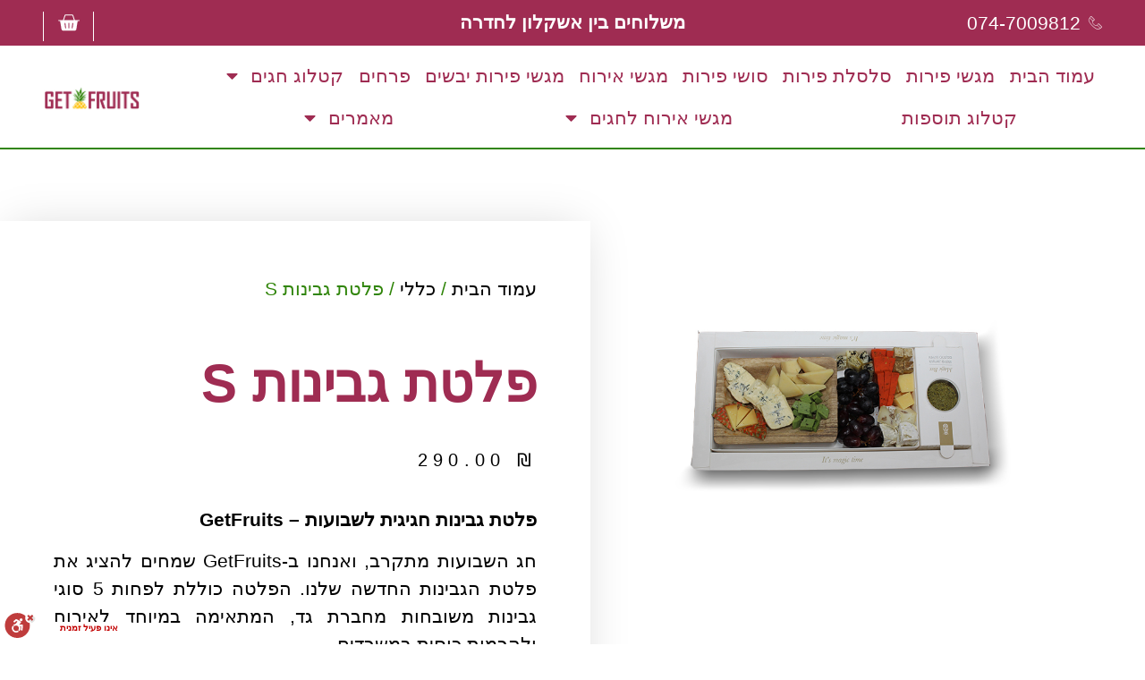

--- FILE ---
content_type: text/html; charset=UTF-8
request_url: https://getfruits.co.il/product/%D7%A4%D7%9C%D7%98%D7%AA-%D7%92%D7%91%D7%99%D7%A0%D7%95%D7%AA-s/
body_size: 30735
content:
<!doctype html>
<html dir="rtl" lang="he-IL">
<head>
	<meta charset="UTF-8">
	<meta name="viewport" content="width=device-width, initial-scale=1">
	<link rel="profile" href="https://gmpg.org/xfn/11">
	<meta name='robots' content='index, follow, max-image-preview:large, max-snippet:-1, max-video-preview:-1' />
<script>window._wca = window._wca || [];</script>

	<!-- This site is optimized with the Yoast SEO plugin v24.5 - https://yoast.com/wordpress/plugins/seo/ -->
	<title>פלטת גבינות S - Get fruits</title>
	<meta name="description" content="פלטת גבינות חגיגית לשבועות – GetFruits חג השבועות מתקרב, ואנחנו ב-GetFruits שמחים להציג את פלטת הגבינות החדשה שלנו. הפלטה כוללת לפחות 5 סוגי גבינות" />
	<link rel="canonical" href="https://getfruits.co.il/product/פלטת-גבינות-s/" />
	<meta name="twitter:card" content="summary_large_image" />
	<meta name="twitter:title" content="פלטת גבינות S - Get fruits" />
	<meta name="twitter:description" content="פלטת גבינות חגיגית לשבועות – GetFruits חג השבועות מתקרב, ואנחנו ב-GetFruits שמחים להציג את פלטת הגבינות החדשה שלנו. הפלטה כוללת לפחות 5 סוגי גבינות" />
	<meta name="twitter:image" content="https://getfruits.co.il/wp-content/uploads/2024/06/גבינות-S-פרוטיז.jpg" />
	<meta name="twitter:label1" content="זמן קריאה מוערך" />
	<meta name="twitter:data1" content="דקה1" />
	<script type="application/ld+json" class="yoast-schema-graph">{"@context":"https://schema.org","@graph":[{"@type":"WebPage","@id":"https://getfruits.co.il/product/%d7%a4%d7%9c%d7%98%d7%aa-%d7%92%d7%91%d7%99%d7%a0%d7%95%d7%aa-s/","url":"https://getfruits.co.il/product/%d7%a4%d7%9c%d7%98%d7%aa-%d7%92%d7%91%d7%99%d7%a0%d7%95%d7%aa-s/","name":"פלטת גבינות S - Get fruits","isPartOf":{"@id":"https://getfruits.co.il/#website"},"primaryImageOfPage":{"@id":"https://getfruits.co.il/product/%d7%a4%d7%9c%d7%98%d7%aa-%d7%92%d7%91%d7%99%d7%a0%d7%95%d7%aa-s/#primaryimage"},"image":{"@id":"https://getfruits.co.il/product/%d7%a4%d7%9c%d7%98%d7%aa-%d7%92%d7%91%d7%99%d7%a0%d7%95%d7%aa-s/#primaryimage"},"thumbnailUrl":"https://getfruits.co.il/wp-content/uploads/2024/06/גבינות-S-פרוטיז.jpg","datePublished":"2024-06-07T12:51:30+00:00","dateModified":"2024-06-10T16:32:11+00:00","description":"פלטת גבינות חגיגית לשבועות – GetFruits חג השבועות מתקרב, ואנחנו ב-GetFruits שמחים להציג את פלטת הגבינות החדשה שלנו. הפלטה כוללת לפחות 5 סוגי גבינות","breadcrumb":{"@id":"https://getfruits.co.il/product/%d7%a4%d7%9c%d7%98%d7%aa-%d7%92%d7%91%d7%99%d7%a0%d7%95%d7%aa-s/#breadcrumb"},"inLanguage":"he-IL","potentialAction":[{"@type":"ReadAction","target":["https://getfruits.co.il/product/%d7%a4%d7%9c%d7%98%d7%aa-%d7%92%d7%91%d7%99%d7%a0%d7%95%d7%aa-s/"]}]},{"@type":"ImageObject","inLanguage":"he-IL","@id":"https://getfruits.co.il/product/%d7%a4%d7%9c%d7%98%d7%aa-%d7%92%d7%91%d7%99%d7%a0%d7%95%d7%aa-s/#primaryimage","url":"https://getfruits.co.il/wp-content/uploads/2024/06/גבינות-S-פרוטיז.jpg","contentUrl":"https://getfruits.co.il/wp-content/uploads/2024/06/גבינות-S-פרוטיז.jpg","width":850,"height":600},{"@type":"BreadcrumbList","@id":"https://getfruits.co.il/product/%d7%a4%d7%9c%d7%98%d7%aa-%d7%92%d7%91%d7%99%d7%a0%d7%95%d7%aa-s/#breadcrumb","itemListElement":[{"@type":"ListItem","position":1,"name":"דף הבית","item":"https://getfruits.co.il/"},{"@type":"ListItem","position":2,"name":"חנות","item":"https://getfruits.co.il/shop/"},{"@type":"ListItem","position":3,"name":"פלטת גבינות S"}]},{"@type":"WebSite","@id":"https://getfruits.co.il/#website","url":"https://getfruits.co.il/","name":"Get fruits","description":"מגשי פירות מעוצבים","publisher":{"@id":"https://getfruits.co.il/#organization"},"potentialAction":[{"@type":"SearchAction","target":{"@type":"EntryPoint","urlTemplate":"https://getfruits.co.il/?s={search_term_string}"},"query-input":{"@type":"PropertyValueSpecification","valueRequired":true,"valueName":"search_term_string"}}],"inLanguage":"he-IL"},{"@type":"Organization","@id":"https://getfruits.co.il/#organization","name":"Get fruits","url":"https://getfruits.co.il/","logo":{"@type":"ImageObject","inLanguage":"he-IL","@id":"https://getfruits.co.il/#/schema/logo/image/","url":"https://getfruits.co.il/wp-content/uploads/2024/04/cropped-logo-1.png","contentUrl":"https://getfruits.co.il/wp-content/uploads/2024/04/cropped-logo-1.png","width":849,"height":210,"caption":"Get fruits"},"image":{"@id":"https://getfruits.co.il/#/schema/logo/image/"}}]}</script>
	<!-- / Yoast SEO plugin. -->


<link rel='dns-prefetch' href='//stats.wp.com' />
<link rel='dns-prefetch' href='//cdnjs.cloudflare.com' />
<script>
window._wpemojiSettings = {"baseUrl":"https:\/\/s.w.org\/images\/core\/emoji\/15.0.3\/72x72\/","ext":".png","svgUrl":"https:\/\/s.w.org\/images\/core\/emoji\/15.0.3\/svg\/","svgExt":".svg","source":{"concatemoji":"https:\/\/getfruits.co.il\/wp-includes\/js\/wp-emoji-release.min.js?ver=6.5.7"}};
/*! This file is auto-generated */
!function(i,n){var o,s,e;function c(e){try{var t={supportTests:e,timestamp:(new Date).valueOf()};sessionStorage.setItem(o,JSON.stringify(t))}catch(e){}}function p(e,t,n){e.clearRect(0,0,e.canvas.width,e.canvas.height),e.fillText(t,0,0);var t=new Uint32Array(e.getImageData(0,0,e.canvas.width,e.canvas.height).data),r=(e.clearRect(0,0,e.canvas.width,e.canvas.height),e.fillText(n,0,0),new Uint32Array(e.getImageData(0,0,e.canvas.width,e.canvas.height).data));return t.every(function(e,t){return e===r[t]})}function u(e,t,n){switch(t){case"flag":return n(e,"\ud83c\udff3\ufe0f\u200d\u26a7\ufe0f","\ud83c\udff3\ufe0f\u200b\u26a7\ufe0f")?!1:!n(e,"\ud83c\uddfa\ud83c\uddf3","\ud83c\uddfa\u200b\ud83c\uddf3")&&!n(e,"\ud83c\udff4\udb40\udc67\udb40\udc62\udb40\udc65\udb40\udc6e\udb40\udc67\udb40\udc7f","\ud83c\udff4\u200b\udb40\udc67\u200b\udb40\udc62\u200b\udb40\udc65\u200b\udb40\udc6e\u200b\udb40\udc67\u200b\udb40\udc7f");case"emoji":return!n(e,"\ud83d\udc26\u200d\u2b1b","\ud83d\udc26\u200b\u2b1b")}return!1}function f(e,t,n){var r="undefined"!=typeof WorkerGlobalScope&&self instanceof WorkerGlobalScope?new OffscreenCanvas(300,150):i.createElement("canvas"),a=r.getContext("2d",{willReadFrequently:!0}),o=(a.textBaseline="top",a.font="600 32px Arial",{});return e.forEach(function(e){o[e]=t(a,e,n)}),o}function t(e){var t=i.createElement("script");t.src=e,t.defer=!0,i.head.appendChild(t)}"undefined"!=typeof Promise&&(o="wpEmojiSettingsSupports",s=["flag","emoji"],n.supports={everything:!0,everythingExceptFlag:!0},e=new Promise(function(e){i.addEventListener("DOMContentLoaded",e,{once:!0})}),new Promise(function(t){var n=function(){try{var e=JSON.parse(sessionStorage.getItem(o));if("object"==typeof e&&"number"==typeof e.timestamp&&(new Date).valueOf()<e.timestamp+604800&&"object"==typeof e.supportTests)return e.supportTests}catch(e){}return null}();if(!n){if("undefined"!=typeof Worker&&"undefined"!=typeof OffscreenCanvas&&"undefined"!=typeof URL&&URL.createObjectURL&&"undefined"!=typeof Blob)try{var e="postMessage("+f.toString()+"("+[JSON.stringify(s),u.toString(),p.toString()].join(",")+"));",r=new Blob([e],{type:"text/javascript"}),a=new Worker(URL.createObjectURL(r),{name:"wpTestEmojiSupports"});return void(a.onmessage=function(e){c(n=e.data),a.terminate(),t(n)})}catch(e){}c(n=f(s,u,p))}t(n)}).then(function(e){for(var t in e)n.supports[t]=e[t],n.supports.everything=n.supports.everything&&n.supports[t],"flag"!==t&&(n.supports.everythingExceptFlag=n.supports.everythingExceptFlag&&n.supports[t]);n.supports.everythingExceptFlag=n.supports.everythingExceptFlag&&!n.supports.flag,n.DOMReady=!1,n.readyCallback=function(){n.DOMReady=!0}}).then(function(){return e}).then(function(){var e;n.supports.everything||(n.readyCallback(),(e=n.source||{}).concatemoji?t(e.concatemoji):e.wpemoji&&e.twemoji&&(t(e.twemoji),t(e.wpemoji)))}))}((window,document),window._wpemojiSettings);
</script>
<link rel='stylesheet' id='coderockz-woo-delivery-block-css' href='https://getfruits.co.il/wp-content/plugins/woo-delivery/block/assets/css/frontend.css?ver=1.3.73' media='all' />
<style id='wp-emoji-styles-inline-css'>

	img.wp-smiley, img.emoji {
		display: inline !important;
		border: none !important;
		box-shadow: none !important;
		height: 1em !important;
		width: 1em !important;
		margin: 0 0.07em !important;
		vertical-align: -0.1em !important;
		background: none !important;
		padding: 0 !important;
	}
</style>
<link rel='stylesheet' id='wp-block-library-rtl-css' href='https://getfruits.co.il/wp-includes/css/dist/block-library/style-rtl.min.css?ver=6.5.7' media='all' />
<link rel='stylesheet' id='mediaelement-css' href='https://getfruits.co.il/wp-includes/js/mediaelement/mediaelementplayer-legacy.min.css?ver=4.2.17' media='all' />
<link rel='stylesheet' id='wp-mediaelement-css' href='https://getfruits.co.il/wp-includes/js/mediaelement/wp-mediaelement.min.css?ver=6.5.7' media='all' />
<style id='jetpack-sharing-buttons-style-inline-css'>
.jetpack-sharing-buttons__services-list{display:flex;flex-direction:row;flex-wrap:wrap;gap:0;list-style-type:none;margin:5px;padding:0}.jetpack-sharing-buttons__services-list.has-small-icon-size{font-size:12px}.jetpack-sharing-buttons__services-list.has-normal-icon-size{font-size:16px}.jetpack-sharing-buttons__services-list.has-large-icon-size{font-size:24px}.jetpack-sharing-buttons__services-list.has-huge-icon-size{font-size:36px}@media print{.jetpack-sharing-buttons__services-list{display:none!important}}.editor-styles-wrapper .wp-block-jetpack-sharing-buttons{gap:0;padding-inline-start:0}ul.jetpack-sharing-buttons__services-list.has-background{padding:1.25em 2.375em}
</style>
<style id='global-styles-inline-css'>
body{--wp--preset--color--black: #000000;--wp--preset--color--cyan-bluish-gray: #abb8c3;--wp--preset--color--white: #ffffff;--wp--preset--color--pale-pink: #f78da7;--wp--preset--color--vivid-red: #cf2e2e;--wp--preset--color--luminous-vivid-orange: #ff6900;--wp--preset--color--luminous-vivid-amber: #fcb900;--wp--preset--color--light-green-cyan: #7bdcb5;--wp--preset--color--vivid-green-cyan: #00d084;--wp--preset--color--pale-cyan-blue: #8ed1fc;--wp--preset--color--vivid-cyan-blue: #0693e3;--wp--preset--color--vivid-purple: #9b51e0;--wp--preset--gradient--vivid-cyan-blue-to-vivid-purple: linear-gradient(135deg,rgba(6,147,227,1) 0%,rgb(155,81,224) 100%);--wp--preset--gradient--light-green-cyan-to-vivid-green-cyan: linear-gradient(135deg,rgb(122,220,180) 0%,rgb(0,208,130) 100%);--wp--preset--gradient--luminous-vivid-amber-to-luminous-vivid-orange: linear-gradient(135deg,rgba(252,185,0,1) 0%,rgba(255,105,0,1) 100%);--wp--preset--gradient--luminous-vivid-orange-to-vivid-red: linear-gradient(135deg,rgba(255,105,0,1) 0%,rgb(207,46,46) 100%);--wp--preset--gradient--very-light-gray-to-cyan-bluish-gray: linear-gradient(135deg,rgb(238,238,238) 0%,rgb(169,184,195) 100%);--wp--preset--gradient--cool-to-warm-spectrum: linear-gradient(135deg,rgb(74,234,220) 0%,rgb(151,120,209) 20%,rgb(207,42,186) 40%,rgb(238,44,130) 60%,rgb(251,105,98) 80%,rgb(254,248,76) 100%);--wp--preset--gradient--blush-light-purple: linear-gradient(135deg,rgb(255,206,236) 0%,rgb(152,150,240) 100%);--wp--preset--gradient--blush-bordeaux: linear-gradient(135deg,rgb(254,205,165) 0%,rgb(254,45,45) 50%,rgb(107,0,62) 100%);--wp--preset--gradient--luminous-dusk: linear-gradient(135deg,rgb(255,203,112) 0%,rgb(199,81,192) 50%,rgb(65,88,208) 100%);--wp--preset--gradient--pale-ocean: linear-gradient(135deg,rgb(255,245,203) 0%,rgb(182,227,212) 50%,rgb(51,167,181) 100%);--wp--preset--gradient--electric-grass: linear-gradient(135deg,rgb(202,248,128) 0%,rgb(113,206,126) 100%);--wp--preset--gradient--midnight: linear-gradient(135deg,rgb(2,3,129) 0%,rgb(40,116,252) 100%);--wp--preset--font-size--small: 13px;--wp--preset--font-size--medium: 20px;--wp--preset--font-size--large: 36px;--wp--preset--font-size--x-large: 42px;--wp--preset--font-family--inter: "Inter", sans-serif;--wp--preset--font-family--cardo: Cardo;--wp--preset--spacing--20: 0.44rem;--wp--preset--spacing--30: 0.67rem;--wp--preset--spacing--40: 1rem;--wp--preset--spacing--50: 1.5rem;--wp--preset--spacing--60: 2.25rem;--wp--preset--spacing--70: 3.38rem;--wp--preset--spacing--80: 5.06rem;--wp--preset--shadow--natural: 6px 6px 9px rgba(0, 0, 0, 0.2);--wp--preset--shadow--deep: 12px 12px 50px rgba(0, 0, 0, 0.4);--wp--preset--shadow--sharp: 6px 6px 0px rgba(0, 0, 0, 0.2);--wp--preset--shadow--outlined: 6px 6px 0px -3px rgba(255, 255, 255, 1), 6px 6px rgba(0, 0, 0, 1);--wp--preset--shadow--crisp: 6px 6px 0px rgba(0, 0, 0, 1);}body { margin: 0;--wp--style--global--content-size: 800px;--wp--style--global--wide-size: 1200px; }.wp-site-blocks > .alignleft { float: left; margin-right: 2em; }.wp-site-blocks > .alignright { float: right; margin-left: 2em; }.wp-site-blocks > .aligncenter { justify-content: center; margin-left: auto; margin-right: auto; }:where(.wp-site-blocks) > * { margin-block-start: 24px; margin-block-end: 0; }:where(.wp-site-blocks) > :first-child:first-child { margin-block-start: 0; }:where(.wp-site-blocks) > :last-child:last-child { margin-block-end: 0; }body { --wp--style--block-gap: 24px; }:where(body .is-layout-flow)  > :first-child:first-child{margin-block-start: 0;}:where(body .is-layout-flow)  > :last-child:last-child{margin-block-end: 0;}:where(body .is-layout-flow)  > *{margin-block-start: 24px;margin-block-end: 0;}:where(body .is-layout-constrained)  > :first-child:first-child{margin-block-start: 0;}:where(body .is-layout-constrained)  > :last-child:last-child{margin-block-end: 0;}:where(body .is-layout-constrained)  > *{margin-block-start: 24px;margin-block-end: 0;}:where(body .is-layout-flex) {gap: 24px;}:where(body .is-layout-grid) {gap: 24px;}body .is-layout-flow > .alignleft{float: left;margin-inline-start: 0;margin-inline-end: 2em;}body .is-layout-flow > .alignright{float: right;margin-inline-start: 2em;margin-inline-end: 0;}body .is-layout-flow > .aligncenter{margin-left: auto !important;margin-right: auto !important;}body .is-layout-constrained > .alignleft{float: left;margin-inline-start: 0;margin-inline-end: 2em;}body .is-layout-constrained > .alignright{float: right;margin-inline-start: 2em;margin-inline-end: 0;}body .is-layout-constrained > .aligncenter{margin-left: auto !important;margin-right: auto !important;}body .is-layout-constrained > :where(:not(.alignleft):not(.alignright):not(.alignfull)){max-width: var(--wp--style--global--content-size);margin-left: auto !important;margin-right: auto !important;}body .is-layout-constrained > .alignwide{max-width: var(--wp--style--global--wide-size);}body .is-layout-flex{display: flex;}body .is-layout-flex{flex-wrap: wrap;align-items: center;}body .is-layout-flex > *{margin: 0;}body .is-layout-grid{display: grid;}body .is-layout-grid > *{margin: 0;}body{padding-top: 0px;padding-right: 0px;padding-bottom: 0px;padding-left: 0px;}a:where(:not(.wp-element-button)){text-decoration: underline;}.wp-element-button, .wp-block-button__link{background-color: #32373c;border-width: 0;color: #fff;font-family: inherit;font-size: inherit;line-height: inherit;padding: calc(0.667em + 2px) calc(1.333em + 2px);text-decoration: none;}.has-black-color{color: var(--wp--preset--color--black) !important;}.has-cyan-bluish-gray-color{color: var(--wp--preset--color--cyan-bluish-gray) !important;}.has-white-color{color: var(--wp--preset--color--white) !important;}.has-pale-pink-color{color: var(--wp--preset--color--pale-pink) !important;}.has-vivid-red-color{color: var(--wp--preset--color--vivid-red) !important;}.has-luminous-vivid-orange-color{color: var(--wp--preset--color--luminous-vivid-orange) !important;}.has-luminous-vivid-amber-color{color: var(--wp--preset--color--luminous-vivid-amber) !important;}.has-light-green-cyan-color{color: var(--wp--preset--color--light-green-cyan) !important;}.has-vivid-green-cyan-color{color: var(--wp--preset--color--vivid-green-cyan) !important;}.has-pale-cyan-blue-color{color: var(--wp--preset--color--pale-cyan-blue) !important;}.has-vivid-cyan-blue-color{color: var(--wp--preset--color--vivid-cyan-blue) !important;}.has-vivid-purple-color{color: var(--wp--preset--color--vivid-purple) !important;}.has-black-background-color{background-color: var(--wp--preset--color--black) !important;}.has-cyan-bluish-gray-background-color{background-color: var(--wp--preset--color--cyan-bluish-gray) !important;}.has-white-background-color{background-color: var(--wp--preset--color--white) !important;}.has-pale-pink-background-color{background-color: var(--wp--preset--color--pale-pink) !important;}.has-vivid-red-background-color{background-color: var(--wp--preset--color--vivid-red) !important;}.has-luminous-vivid-orange-background-color{background-color: var(--wp--preset--color--luminous-vivid-orange) !important;}.has-luminous-vivid-amber-background-color{background-color: var(--wp--preset--color--luminous-vivid-amber) !important;}.has-light-green-cyan-background-color{background-color: var(--wp--preset--color--light-green-cyan) !important;}.has-vivid-green-cyan-background-color{background-color: var(--wp--preset--color--vivid-green-cyan) !important;}.has-pale-cyan-blue-background-color{background-color: var(--wp--preset--color--pale-cyan-blue) !important;}.has-vivid-cyan-blue-background-color{background-color: var(--wp--preset--color--vivid-cyan-blue) !important;}.has-vivid-purple-background-color{background-color: var(--wp--preset--color--vivid-purple) !important;}.has-black-border-color{border-color: var(--wp--preset--color--black) !important;}.has-cyan-bluish-gray-border-color{border-color: var(--wp--preset--color--cyan-bluish-gray) !important;}.has-white-border-color{border-color: var(--wp--preset--color--white) !important;}.has-pale-pink-border-color{border-color: var(--wp--preset--color--pale-pink) !important;}.has-vivid-red-border-color{border-color: var(--wp--preset--color--vivid-red) !important;}.has-luminous-vivid-orange-border-color{border-color: var(--wp--preset--color--luminous-vivid-orange) !important;}.has-luminous-vivid-amber-border-color{border-color: var(--wp--preset--color--luminous-vivid-amber) !important;}.has-light-green-cyan-border-color{border-color: var(--wp--preset--color--light-green-cyan) !important;}.has-vivid-green-cyan-border-color{border-color: var(--wp--preset--color--vivid-green-cyan) !important;}.has-pale-cyan-blue-border-color{border-color: var(--wp--preset--color--pale-cyan-blue) !important;}.has-vivid-cyan-blue-border-color{border-color: var(--wp--preset--color--vivid-cyan-blue) !important;}.has-vivid-purple-border-color{border-color: var(--wp--preset--color--vivid-purple) !important;}.has-vivid-cyan-blue-to-vivid-purple-gradient-background{background: var(--wp--preset--gradient--vivid-cyan-blue-to-vivid-purple) !important;}.has-light-green-cyan-to-vivid-green-cyan-gradient-background{background: var(--wp--preset--gradient--light-green-cyan-to-vivid-green-cyan) !important;}.has-luminous-vivid-amber-to-luminous-vivid-orange-gradient-background{background: var(--wp--preset--gradient--luminous-vivid-amber-to-luminous-vivid-orange) !important;}.has-luminous-vivid-orange-to-vivid-red-gradient-background{background: var(--wp--preset--gradient--luminous-vivid-orange-to-vivid-red) !important;}.has-very-light-gray-to-cyan-bluish-gray-gradient-background{background: var(--wp--preset--gradient--very-light-gray-to-cyan-bluish-gray) !important;}.has-cool-to-warm-spectrum-gradient-background{background: var(--wp--preset--gradient--cool-to-warm-spectrum) !important;}.has-blush-light-purple-gradient-background{background: var(--wp--preset--gradient--blush-light-purple) !important;}.has-blush-bordeaux-gradient-background{background: var(--wp--preset--gradient--blush-bordeaux) !important;}.has-luminous-dusk-gradient-background{background: var(--wp--preset--gradient--luminous-dusk) !important;}.has-pale-ocean-gradient-background{background: var(--wp--preset--gradient--pale-ocean) !important;}.has-electric-grass-gradient-background{background: var(--wp--preset--gradient--electric-grass) !important;}.has-midnight-gradient-background{background: var(--wp--preset--gradient--midnight) !important;}.has-small-font-size{font-size: var(--wp--preset--font-size--small) !important;}.has-medium-font-size{font-size: var(--wp--preset--font-size--medium) !important;}.has-large-font-size{font-size: var(--wp--preset--font-size--large) !important;}.has-x-large-font-size{font-size: var(--wp--preset--font-size--x-large) !important;}.has-inter-font-family{font-family: var(--wp--preset--font-family--inter) !important;}.has-cardo-font-family{font-family: var(--wp--preset--font-family--cardo) !important;}
.wp-block-navigation a:where(:not(.wp-element-button)){color: inherit;}
.wp-block-pullquote{font-size: 1.5em;line-height: 1.6;}
</style>
<link rel='stylesheet' id='photoswipe-css' href='https://getfruits.co.il/wp-content/plugins/woocommerce/assets/css/photoswipe/photoswipe.min.css?ver=9.4.3' media='all' />
<link rel='stylesheet' id='photoswipe-default-skin-css' href='https://getfruits.co.il/wp-content/plugins/woocommerce/assets/css/photoswipe/default-skin/default-skin.min.css?ver=9.4.3' media='all' />
<link rel='stylesheet' id='woocommerce-layout-rtl-css' href='https://getfruits.co.il/wp-content/plugins/woocommerce/assets/css/woocommerce-layout-rtl.css?ver=9.4.3' media='all' />
<style id='woocommerce-layout-inline-css'>

	.infinite-scroll .woocommerce-pagination {
		display: none;
	}
</style>
<link rel='stylesheet' id='woocommerce-smallscreen-rtl-css' href='https://getfruits.co.il/wp-content/plugins/woocommerce/assets/css/woocommerce-smallscreen-rtl.css?ver=9.4.3' media='only screen and (max-width: 768px)' />
<link rel='stylesheet' id='woocommerce-general-rtl-css' href='https://getfruits.co.il/wp-content/plugins/woocommerce/assets/css/woocommerce-rtl.css?ver=9.4.3' media='all' />
<style id='woocommerce-inline-inline-css'>
.woocommerce form .form-row .required { visibility: visible; }
</style>
<link rel='stylesheet' id='form-design-sytle-css' href='https://getfruits.co.il/wp-content/plugins/meshulam-payment-gateway//assets/css/form-design.css?ver=6.7' media='all' />
<link rel='stylesheet' id='meshulam-pay-sytle-css' href='https://getfruits.co.il/wp-content/plugins/meshulam-payment-gateway//assets/css/meshulam_pay_style.css?ver=6.7' media='all' />
<link rel='stylesheet' id='meshulam-sytle-css' href='https://getfruits.co.il/wp-content/plugins/meshulam-payment-gateway//assets/css/meshulam_sytle.css?ver=6.7' media='all' />
<link rel='stylesheet' id='bit_payment_css-css' href='https://getfruits.co.il/wp-content/plugins/meshulam-payment-gateway//assets/css/bit_pay_style.css?ver=6.7' media='all' />
<link rel='stylesheet' id='bit_payment_font_awesome-css' href='https://cdnjs.cloudflare.com/ajax/libs/font-awesome/4.7.0/css/font-awesome.min.css?ver=6.7' media='all' />
<link rel='stylesheet' id='metorik-css-css' href='https://getfruits.co.il/wp-content/plugins/metorik-helper/assets/css/metorik.css?ver=2.0.10' media='all' />
<link rel='stylesheet' id='hello-elementor-css' href='https://getfruits.co.il/wp-content/themes/hello-elementor/assets/css/reset.css?ver=3.4.5' media='all' />
<link rel='stylesheet' id='hello-elementor-theme-style-css' href='https://getfruits.co.il/wp-content/themes/hello-elementor/assets/css/theme.css?ver=3.4.5' media='all' />
<link rel='stylesheet' id='hello-elementor-header-footer-css' href='https://getfruits.co.il/wp-content/themes/hello-elementor/assets/css/header-footer.css?ver=3.4.5' media='all' />
<link rel='stylesheet' id='elementor-frontend-css' href='https://getfruits.co.il/wp-content/plugins/elementor/assets/css/frontend-rtl.min.css?ver=3.29.2' media='all' />
<style id='elementor-frontend-inline-css'>
@-webkit-keyframes ha_fadeIn{0%{opacity:0}to{opacity:1}}@keyframes ha_fadeIn{0%{opacity:0}to{opacity:1}}@-webkit-keyframes ha_zoomIn{0%{opacity:0;-webkit-transform:scale3d(.3,.3,.3);transform:scale3d(.3,.3,.3)}50%{opacity:1}}@keyframes ha_zoomIn{0%{opacity:0;-webkit-transform:scale3d(.3,.3,.3);transform:scale3d(.3,.3,.3)}50%{opacity:1}}@-webkit-keyframes ha_rollIn{0%{opacity:0;-webkit-transform:translate3d(-100%,0,0) rotate3d(0,0,1,-120deg);transform:translate3d(-100%,0,0) rotate3d(0,0,1,-120deg)}to{opacity:1}}@keyframes ha_rollIn{0%{opacity:0;-webkit-transform:translate3d(-100%,0,0) rotate3d(0,0,1,-120deg);transform:translate3d(-100%,0,0) rotate3d(0,0,1,-120deg)}to{opacity:1}}@-webkit-keyframes ha_bounce{0%,20%,53%,to{-webkit-animation-timing-function:cubic-bezier(.215,.61,.355,1);animation-timing-function:cubic-bezier(.215,.61,.355,1)}40%,43%{-webkit-transform:translate3d(0,-30px,0) scaleY(1.1);transform:translate3d(0,-30px,0) scaleY(1.1);-webkit-animation-timing-function:cubic-bezier(.755,.05,.855,.06);animation-timing-function:cubic-bezier(.755,.05,.855,.06)}70%{-webkit-transform:translate3d(0,-15px,0) scaleY(1.05);transform:translate3d(0,-15px,0) scaleY(1.05);-webkit-animation-timing-function:cubic-bezier(.755,.05,.855,.06);animation-timing-function:cubic-bezier(.755,.05,.855,.06)}80%{-webkit-transition-timing-function:cubic-bezier(.215,.61,.355,1);transition-timing-function:cubic-bezier(.215,.61,.355,1);-webkit-transform:translate3d(0,0,0) scaleY(.95);transform:translate3d(0,0,0) scaleY(.95)}90%{-webkit-transform:translate3d(0,-4px,0) scaleY(1.02);transform:translate3d(0,-4px,0) scaleY(1.02)}}@keyframes ha_bounce{0%,20%,53%,to{-webkit-animation-timing-function:cubic-bezier(.215,.61,.355,1);animation-timing-function:cubic-bezier(.215,.61,.355,1)}40%,43%{-webkit-transform:translate3d(0,-30px,0) scaleY(1.1);transform:translate3d(0,-30px,0) scaleY(1.1);-webkit-animation-timing-function:cubic-bezier(.755,.05,.855,.06);animation-timing-function:cubic-bezier(.755,.05,.855,.06)}70%{-webkit-transform:translate3d(0,-15px,0) scaleY(1.05);transform:translate3d(0,-15px,0) scaleY(1.05);-webkit-animation-timing-function:cubic-bezier(.755,.05,.855,.06);animation-timing-function:cubic-bezier(.755,.05,.855,.06)}80%{-webkit-transition-timing-function:cubic-bezier(.215,.61,.355,1);transition-timing-function:cubic-bezier(.215,.61,.355,1);-webkit-transform:translate3d(0,0,0) scaleY(.95);transform:translate3d(0,0,0) scaleY(.95)}90%{-webkit-transform:translate3d(0,-4px,0) scaleY(1.02);transform:translate3d(0,-4px,0) scaleY(1.02)}}@-webkit-keyframes ha_bounceIn{0%,20%,40%,60%,80%,to{-webkit-animation-timing-function:cubic-bezier(.215,.61,.355,1);animation-timing-function:cubic-bezier(.215,.61,.355,1)}0%{opacity:0;-webkit-transform:scale3d(.3,.3,.3);transform:scale3d(.3,.3,.3)}20%{-webkit-transform:scale3d(1.1,1.1,1.1);transform:scale3d(1.1,1.1,1.1)}40%{-webkit-transform:scale3d(.9,.9,.9);transform:scale3d(.9,.9,.9)}60%{opacity:1;-webkit-transform:scale3d(1.03,1.03,1.03);transform:scale3d(1.03,1.03,1.03)}80%{-webkit-transform:scale3d(.97,.97,.97);transform:scale3d(.97,.97,.97)}to{opacity:1}}@keyframes ha_bounceIn{0%,20%,40%,60%,80%,to{-webkit-animation-timing-function:cubic-bezier(.215,.61,.355,1);animation-timing-function:cubic-bezier(.215,.61,.355,1)}0%{opacity:0;-webkit-transform:scale3d(.3,.3,.3);transform:scale3d(.3,.3,.3)}20%{-webkit-transform:scale3d(1.1,1.1,1.1);transform:scale3d(1.1,1.1,1.1)}40%{-webkit-transform:scale3d(.9,.9,.9);transform:scale3d(.9,.9,.9)}60%{opacity:1;-webkit-transform:scale3d(1.03,1.03,1.03);transform:scale3d(1.03,1.03,1.03)}80%{-webkit-transform:scale3d(.97,.97,.97);transform:scale3d(.97,.97,.97)}to{opacity:1}}@-webkit-keyframes ha_flipInX{0%{opacity:0;-webkit-transform:perspective(400px) rotate3d(1,0,0,90deg);transform:perspective(400px) rotate3d(1,0,0,90deg);-webkit-animation-timing-function:ease-in;animation-timing-function:ease-in}40%{-webkit-transform:perspective(400px) rotate3d(1,0,0,-20deg);transform:perspective(400px) rotate3d(1,0,0,-20deg);-webkit-animation-timing-function:ease-in;animation-timing-function:ease-in}60%{opacity:1;-webkit-transform:perspective(400px) rotate3d(1,0,0,10deg);transform:perspective(400px) rotate3d(1,0,0,10deg)}80%{-webkit-transform:perspective(400px) rotate3d(1,0,0,-5deg);transform:perspective(400px) rotate3d(1,0,0,-5deg)}}@keyframes ha_flipInX{0%{opacity:0;-webkit-transform:perspective(400px) rotate3d(1,0,0,90deg);transform:perspective(400px) rotate3d(1,0,0,90deg);-webkit-animation-timing-function:ease-in;animation-timing-function:ease-in}40%{-webkit-transform:perspective(400px) rotate3d(1,0,0,-20deg);transform:perspective(400px) rotate3d(1,0,0,-20deg);-webkit-animation-timing-function:ease-in;animation-timing-function:ease-in}60%{opacity:1;-webkit-transform:perspective(400px) rotate3d(1,0,0,10deg);transform:perspective(400px) rotate3d(1,0,0,10deg)}80%{-webkit-transform:perspective(400px) rotate3d(1,0,0,-5deg);transform:perspective(400px) rotate3d(1,0,0,-5deg)}}@-webkit-keyframes ha_flipInY{0%{opacity:0;-webkit-transform:perspective(400px) rotate3d(0,1,0,90deg);transform:perspective(400px) rotate3d(0,1,0,90deg);-webkit-animation-timing-function:ease-in;animation-timing-function:ease-in}40%{-webkit-transform:perspective(400px) rotate3d(0,1,0,-20deg);transform:perspective(400px) rotate3d(0,1,0,-20deg);-webkit-animation-timing-function:ease-in;animation-timing-function:ease-in}60%{opacity:1;-webkit-transform:perspective(400px) rotate3d(0,1,0,10deg);transform:perspective(400px) rotate3d(0,1,0,10deg)}80%{-webkit-transform:perspective(400px) rotate3d(0,1,0,-5deg);transform:perspective(400px) rotate3d(0,1,0,-5deg)}}@keyframes ha_flipInY{0%{opacity:0;-webkit-transform:perspective(400px) rotate3d(0,1,0,90deg);transform:perspective(400px) rotate3d(0,1,0,90deg);-webkit-animation-timing-function:ease-in;animation-timing-function:ease-in}40%{-webkit-transform:perspective(400px) rotate3d(0,1,0,-20deg);transform:perspective(400px) rotate3d(0,1,0,-20deg);-webkit-animation-timing-function:ease-in;animation-timing-function:ease-in}60%{opacity:1;-webkit-transform:perspective(400px) rotate3d(0,1,0,10deg);transform:perspective(400px) rotate3d(0,1,0,10deg)}80%{-webkit-transform:perspective(400px) rotate3d(0,1,0,-5deg);transform:perspective(400px) rotate3d(0,1,0,-5deg)}}@-webkit-keyframes ha_swing{20%{-webkit-transform:rotate3d(0,0,1,15deg);transform:rotate3d(0,0,1,15deg)}40%{-webkit-transform:rotate3d(0,0,1,-10deg);transform:rotate3d(0,0,1,-10deg)}60%{-webkit-transform:rotate3d(0,0,1,5deg);transform:rotate3d(0,0,1,5deg)}80%{-webkit-transform:rotate3d(0,0,1,-5deg);transform:rotate3d(0,0,1,-5deg)}}@keyframes ha_swing{20%{-webkit-transform:rotate3d(0,0,1,15deg);transform:rotate3d(0,0,1,15deg)}40%{-webkit-transform:rotate3d(0,0,1,-10deg);transform:rotate3d(0,0,1,-10deg)}60%{-webkit-transform:rotate3d(0,0,1,5deg);transform:rotate3d(0,0,1,5deg)}80%{-webkit-transform:rotate3d(0,0,1,-5deg);transform:rotate3d(0,0,1,-5deg)}}@-webkit-keyframes ha_slideInDown{0%{visibility:visible;-webkit-transform:translate3d(0,-100%,0);transform:translate3d(0,-100%,0)}}@keyframes ha_slideInDown{0%{visibility:visible;-webkit-transform:translate3d(0,-100%,0);transform:translate3d(0,-100%,0)}}@-webkit-keyframes ha_slideInUp{0%{visibility:visible;-webkit-transform:translate3d(0,100%,0);transform:translate3d(0,100%,0)}}@keyframes ha_slideInUp{0%{visibility:visible;-webkit-transform:translate3d(0,100%,0);transform:translate3d(0,100%,0)}}@-webkit-keyframes ha_slideInLeft{0%{visibility:visible;-webkit-transform:translate3d(-100%,0,0);transform:translate3d(-100%,0,0)}}@keyframes ha_slideInLeft{0%{visibility:visible;-webkit-transform:translate3d(-100%,0,0);transform:translate3d(-100%,0,0)}}@-webkit-keyframes ha_slideInRight{0%{visibility:visible;-webkit-transform:translate3d(100%,0,0);transform:translate3d(100%,0,0)}}@keyframes ha_slideInRight{0%{visibility:visible;-webkit-transform:translate3d(100%,0,0);transform:translate3d(100%,0,0)}}.ha_fadeIn{-webkit-animation-name:ha_fadeIn;animation-name:ha_fadeIn}.ha_zoomIn{-webkit-animation-name:ha_zoomIn;animation-name:ha_zoomIn}.ha_rollIn{-webkit-animation-name:ha_rollIn;animation-name:ha_rollIn}.ha_bounce{-webkit-transform-origin:center bottom;-ms-transform-origin:center bottom;transform-origin:center bottom;-webkit-animation-name:ha_bounce;animation-name:ha_bounce}.ha_bounceIn{-webkit-animation-name:ha_bounceIn;animation-name:ha_bounceIn;-webkit-animation-duration:.75s;-webkit-animation-duration:calc(var(--animate-duration)*.75);animation-duration:.75s;animation-duration:calc(var(--animate-duration)*.75)}.ha_flipInX,.ha_flipInY{-webkit-animation-name:ha_flipInX;animation-name:ha_flipInX;-webkit-backface-visibility:visible!important;backface-visibility:visible!important}.ha_flipInY{-webkit-animation-name:ha_flipInY;animation-name:ha_flipInY}.ha_swing{-webkit-transform-origin:top center;-ms-transform-origin:top center;transform-origin:top center;-webkit-animation-name:ha_swing;animation-name:ha_swing}.ha_slideInDown{-webkit-animation-name:ha_slideInDown;animation-name:ha_slideInDown}.ha_slideInUp{-webkit-animation-name:ha_slideInUp;animation-name:ha_slideInUp}.ha_slideInLeft{-webkit-animation-name:ha_slideInLeft;animation-name:ha_slideInLeft}.ha_slideInRight{-webkit-animation-name:ha_slideInRight;animation-name:ha_slideInRight}.ha-css-transform-yes{-webkit-transition-duration:var(--ha-tfx-transition-duration, .2s);transition-duration:var(--ha-tfx-transition-duration, .2s);-webkit-transition-property:-webkit-transform;transition-property:transform;transition-property:transform,-webkit-transform;-webkit-transform:translate(var(--ha-tfx-translate-x, 0),var(--ha-tfx-translate-y, 0)) scale(var(--ha-tfx-scale-x, 1),var(--ha-tfx-scale-y, 1)) skew(var(--ha-tfx-skew-x, 0),var(--ha-tfx-skew-y, 0)) rotateX(var(--ha-tfx-rotate-x, 0)) rotateY(var(--ha-tfx-rotate-y, 0)) rotateZ(var(--ha-tfx-rotate-z, 0));transform:translate(var(--ha-tfx-translate-x, 0),var(--ha-tfx-translate-y, 0)) scale(var(--ha-tfx-scale-x, 1),var(--ha-tfx-scale-y, 1)) skew(var(--ha-tfx-skew-x, 0),var(--ha-tfx-skew-y, 0)) rotateX(var(--ha-tfx-rotate-x, 0)) rotateY(var(--ha-tfx-rotate-y, 0)) rotateZ(var(--ha-tfx-rotate-z, 0))}.ha-css-transform-yes:hover{-webkit-transform:translate(var(--ha-tfx-translate-x-hover, var(--ha-tfx-translate-x, 0)),var(--ha-tfx-translate-y-hover, var(--ha-tfx-translate-y, 0))) scale(var(--ha-tfx-scale-x-hover, var(--ha-tfx-scale-x, 1)),var(--ha-tfx-scale-y-hover, var(--ha-tfx-scale-y, 1))) skew(var(--ha-tfx-skew-x-hover, var(--ha-tfx-skew-x, 0)),var(--ha-tfx-skew-y-hover, var(--ha-tfx-skew-y, 0))) rotateX(var(--ha-tfx-rotate-x-hover, var(--ha-tfx-rotate-x, 0))) rotateY(var(--ha-tfx-rotate-y-hover, var(--ha-tfx-rotate-y, 0))) rotateZ(var(--ha-tfx-rotate-z-hover, var(--ha-tfx-rotate-z, 0)));transform:translate(var(--ha-tfx-translate-x-hover, var(--ha-tfx-translate-x, 0)),var(--ha-tfx-translate-y-hover, var(--ha-tfx-translate-y, 0))) scale(var(--ha-tfx-scale-x-hover, var(--ha-tfx-scale-x, 1)),var(--ha-tfx-scale-y-hover, var(--ha-tfx-scale-y, 1))) skew(var(--ha-tfx-skew-x-hover, var(--ha-tfx-skew-x, 0)),var(--ha-tfx-skew-y-hover, var(--ha-tfx-skew-y, 0))) rotateX(var(--ha-tfx-rotate-x-hover, var(--ha-tfx-rotate-x, 0))) rotateY(var(--ha-tfx-rotate-y-hover, var(--ha-tfx-rotate-y, 0))) rotateZ(var(--ha-tfx-rotate-z-hover, var(--ha-tfx-rotate-z, 0)))}.happy-addon>.elementor-widget-container{word-wrap:break-word;overflow-wrap:break-word}.happy-addon>.elementor-widget-container,.happy-addon>.elementor-widget-container *{-webkit-box-sizing:border-box;box-sizing:border-box}.happy-addon:not(:has(.elementor-widget-container)),.happy-addon:not(:has(.elementor-widget-container)) *{-webkit-box-sizing:border-box;box-sizing:border-box;word-wrap:break-word;overflow-wrap:break-word}.happy-addon p:empty{display:none}.happy-addon .elementor-inline-editing{min-height:auto!important}.happy-addon-pro img{max-width:100%;height:auto;-o-object-fit:cover;object-fit:cover}.ha-screen-reader-text{position:absolute;overflow:hidden;clip:rect(1px,1px,1px,1px);margin:-1px;padding:0;width:1px;height:1px;border:0;word-wrap:normal!important;-webkit-clip-path:inset(50%);clip-path:inset(50%)}.ha-has-bg-overlay>.elementor-widget-container{position:relative;z-index:1}.ha-has-bg-overlay>.elementor-widget-container:before{position:absolute;top:0;left:0;z-index:-1;width:100%;height:100%;content:""}.ha-has-bg-overlay:not(:has(.elementor-widget-container)){position:relative;z-index:1}.ha-has-bg-overlay:not(:has(.elementor-widget-container)):before{position:absolute;top:0;left:0;z-index:-1;width:100%;height:100%;content:""}.ha-popup--is-enabled .ha-js-popup,.ha-popup--is-enabled .ha-js-popup img{cursor:-webkit-zoom-in!important;cursor:zoom-in!important}.mfp-wrap .mfp-arrow,.mfp-wrap .mfp-close{background-color:transparent}.mfp-wrap .mfp-arrow:focus,.mfp-wrap .mfp-close:focus{outline-width:thin}.ha-advanced-tooltip-enable{position:relative;cursor:pointer;--ha-tooltip-arrow-color:black;--ha-tooltip-arrow-distance:0}.ha-advanced-tooltip-enable .ha-advanced-tooltip-content{position:absolute;z-index:999;display:none;padding:5px 0;width:120px;height:auto;border-radius:6px;background-color:#000;color:#fff;text-align:center;opacity:0}.ha-advanced-tooltip-enable .ha-advanced-tooltip-content::after{position:absolute;border-width:5px;border-style:solid;content:""}.ha-advanced-tooltip-enable .ha-advanced-tooltip-content.no-arrow::after{visibility:hidden}.ha-advanced-tooltip-enable .ha-advanced-tooltip-content.show{display:inline-block;opacity:1}.ha-advanced-tooltip-enable.ha-advanced-tooltip-top .ha-advanced-tooltip-content,body[data-elementor-device-mode=tablet] .ha-advanced-tooltip-enable.ha-advanced-tooltip-tablet-top .ha-advanced-tooltip-content{top:unset;right:0;bottom:calc(101% + var(--ha-tooltip-arrow-distance));left:0;margin:0 auto}.ha-advanced-tooltip-enable.ha-advanced-tooltip-top .ha-advanced-tooltip-content::after,body[data-elementor-device-mode=tablet] .ha-advanced-tooltip-enable.ha-advanced-tooltip-tablet-top .ha-advanced-tooltip-content::after{top:100%;right:unset;bottom:unset;left:50%;border-color:var(--ha-tooltip-arrow-color) transparent transparent transparent;-webkit-transform:translateX(-50%);-ms-transform:translateX(-50%);transform:translateX(-50%)}.ha-advanced-tooltip-enable.ha-advanced-tooltip-bottom .ha-advanced-tooltip-content,body[data-elementor-device-mode=tablet] .ha-advanced-tooltip-enable.ha-advanced-tooltip-tablet-bottom .ha-advanced-tooltip-content{top:calc(101% + var(--ha-tooltip-arrow-distance));right:0;bottom:unset;left:0;margin:0 auto}.ha-advanced-tooltip-enable.ha-advanced-tooltip-bottom .ha-advanced-tooltip-content::after,body[data-elementor-device-mode=tablet] .ha-advanced-tooltip-enable.ha-advanced-tooltip-tablet-bottom .ha-advanced-tooltip-content::after{top:unset;right:unset;bottom:100%;left:50%;border-color:transparent transparent var(--ha-tooltip-arrow-color) transparent;-webkit-transform:translateX(-50%);-ms-transform:translateX(-50%);transform:translateX(-50%)}.ha-advanced-tooltip-enable.ha-advanced-tooltip-left .ha-advanced-tooltip-content,body[data-elementor-device-mode=tablet] .ha-advanced-tooltip-enable.ha-advanced-tooltip-tablet-left .ha-advanced-tooltip-content{top:50%;right:calc(101% + var(--ha-tooltip-arrow-distance));bottom:unset;left:unset;-webkit-transform:translateY(-50%);-ms-transform:translateY(-50%);transform:translateY(-50%)}.ha-advanced-tooltip-enable.ha-advanced-tooltip-left .ha-advanced-tooltip-content::after,body[data-elementor-device-mode=tablet] .ha-advanced-tooltip-enable.ha-advanced-tooltip-tablet-left .ha-advanced-tooltip-content::after{top:50%;right:unset;bottom:unset;left:100%;border-color:transparent transparent transparent var(--ha-tooltip-arrow-color);-webkit-transform:translateY(-50%);-ms-transform:translateY(-50%);transform:translateY(-50%)}.ha-advanced-tooltip-enable.ha-advanced-tooltip-right .ha-advanced-tooltip-content,body[data-elementor-device-mode=tablet] .ha-advanced-tooltip-enable.ha-advanced-tooltip-tablet-right .ha-advanced-tooltip-content{top:50%;right:unset;bottom:unset;left:calc(101% + var(--ha-tooltip-arrow-distance));-webkit-transform:translateY(-50%);-ms-transform:translateY(-50%);transform:translateY(-50%)}.ha-advanced-tooltip-enable.ha-advanced-tooltip-right .ha-advanced-tooltip-content::after,body[data-elementor-device-mode=tablet] .ha-advanced-tooltip-enable.ha-advanced-tooltip-tablet-right .ha-advanced-tooltip-content::after{top:50%;right:100%;bottom:unset;left:unset;border-color:transparent var(--ha-tooltip-arrow-color) transparent transparent;-webkit-transform:translateY(-50%);-ms-transform:translateY(-50%);transform:translateY(-50%)}body[data-elementor-device-mode=mobile] .ha-advanced-tooltip-enable.ha-advanced-tooltip-mobile-top .ha-advanced-tooltip-content{top:unset;right:0;bottom:calc(101% + var(--ha-tooltip-arrow-distance));left:0;margin:0 auto}body[data-elementor-device-mode=mobile] .ha-advanced-tooltip-enable.ha-advanced-tooltip-mobile-top .ha-advanced-tooltip-content::after{top:100%;right:unset;bottom:unset;left:50%;border-color:var(--ha-tooltip-arrow-color) transparent transparent transparent;-webkit-transform:translateX(-50%);-ms-transform:translateX(-50%);transform:translateX(-50%)}body[data-elementor-device-mode=mobile] .ha-advanced-tooltip-enable.ha-advanced-tooltip-mobile-bottom .ha-advanced-tooltip-content{top:calc(101% + var(--ha-tooltip-arrow-distance));right:0;bottom:unset;left:0;margin:0 auto}body[data-elementor-device-mode=mobile] .ha-advanced-tooltip-enable.ha-advanced-tooltip-mobile-bottom .ha-advanced-tooltip-content::after{top:unset;right:unset;bottom:100%;left:50%;border-color:transparent transparent var(--ha-tooltip-arrow-color) transparent;-webkit-transform:translateX(-50%);-ms-transform:translateX(-50%);transform:translateX(-50%)}body[data-elementor-device-mode=mobile] .ha-advanced-tooltip-enable.ha-advanced-tooltip-mobile-left .ha-advanced-tooltip-content{top:50%;right:calc(101% + var(--ha-tooltip-arrow-distance));bottom:unset;left:unset;-webkit-transform:translateY(-50%);-ms-transform:translateY(-50%);transform:translateY(-50%)}body[data-elementor-device-mode=mobile] .ha-advanced-tooltip-enable.ha-advanced-tooltip-mobile-left .ha-advanced-tooltip-content::after{top:50%;right:unset;bottom:unset;left:100%;border-color:transparent transparent transparent var(--ha-tooltip-arrow-color);-webkit-transform:translateY(-50%);-ms-transform:translateY(-50%);transform:translateY(-50%)}body[data-elementor-device-mode=mobile] .ha-advanced-tooltip-enable.ha-advanced-tooltip-mobile-right .ha-advanced-tooltip-content{top:50%;right:unset;bottom:unset;left:calc(101% + var(--ha-tooltip-arrow-distance));-webkit-transform:translateY(-50%);-ms-transform:translateY(-50%);transform:translateY(-50%)}body[data-elementor-device-mode=mobile] .ha-advanced-tooltip-enable.ha-advanced-tooltip-mobile-right .ha-advanced-tooltip-content::after{top:50%;right:100%;bottom:unset;left:unset;border-color:transparent var(--ha-tooltip-arrow-color) transparent transparent;-webkit-transform:translateY(-50%);-ms-transform:translateY(-50%);transform:translateY(-50%)}body.elementor-editor-active .happy-addon.ha-gravityforms .gform_wrapper{display:block!important}.ha-scroll-to-top-wrap.ha-scroll-to-top-hide{display:none}.ha-scroll-to-top-wrap.edit-mode,.ha-scroll-to-top-wrap.single-page-off{display:none!important}.ha-scroll-to-top-button{position:fixed;right:15px;bottom:15px;z-index:9999;display:-webkit-box;display:-webkit-flex;display:-ms-flexbox;display:flex;-webkit-box-align:center;-webkit-align-items:center;align-items:center;-ms-flex-align:center;-webkit-box-pack:center;-ms-flex-pack:center;-webkit-justify-content:center;justify-content:center;width:50px;height:50px;border-radius:50px;background-color:#5636d1;color:#fff;text-align:center;opacity:1;cursor:pointer;-webkit-transition:all .3s;transition:all .3s}.ha-scroll-to-top-button i{color:#fff;font-size:16px}.ha-scroll-to-top-button:hover{background-color:#e2498a}
</style>
<link rel='stylesheet' id='elementor-post-6-css' href='https://getfruits.co.il/wp-content/uploads/elementor/css/post-6.css?ver=1734660990' media='all' />
<link rel='stylesheet' id='widget-icon-list-css' href='https://getfruits.co.il/wp-content/plugins/elementor/assets/css/widget-icon-list-rtl.min.css?ver=3.29.2' media='all' />
<link rel='stylesheet' id='widget-text-editor-css' href='https://getfruits.co.il/wp-content/plugins/elementor/assets/css/widget-text-editor-rtl.min.css?ver=3.29.2' media='all' />
<link rel='stylesheet' id='widget-woocommerce-menu-cart-css' href='https://getfruits.co.il/wp-content/plugins/elementor-pro/assets/css/widget-woocommerce-menu-cart-rtl.min.css?ver=3.29.2' media='all' />
<link rel='stylesheet' id='widget-nav-menu-css' href='https://getfruits.co.il/wp-content/plugins/elementor-pro/assets/css/widget-nav-menu-rtl.min.css?ver=3.29.2' media='all' />
<link rel='stylesheet' id='widget-image-css' href='https://getfruits.co.il/wp-content/plugins/elementor/assets/css/widget-image-rtl.min.css?ver=3.29.2' media='all' />
<link rel='stylesheet' id='e-sticky-css' href='https://getfruits.co.il/wp-content/plugins/elementor-pro/assets/css/modules/sticky.min.css?ver=3.29.2' media='all' />
<link rel='stylesheet' id='widget-heading-css' href='https://getfruits.co.il/wp-content/plugins/elementor/assets/css/widget-heading-rtl.min.css?ver=3.29.2' media='all' />
<link rel='stylesheet' id='widget-social-icons-css' href='https://getfruits.co.il/wp-content/plugins/elementor/assets/css/widget-social-icons-rtl.min.css?ver=3.29.2' media='all' />
<link rel='stylesheet' id='e-apple-webkit-css' href='https://getfruits.co.il/wp-content/plugins/elementor/assets/css/conditionals/apple-webkit.min.css?ver=3.29.2' media='all' />
<link rel='stylesheet' id='e-shapes-css' href='https://getfruits.co.il/wp-content/plugins/elementor/assets/css/conditionals/shapes.min.css?ver=3.29.2' media='all' />
<link rel='stylesheet' id='widget-woocommerce-product-price-css' href='https://getfruits.co.il/wp-content/plugins/elementor-pro/assets/css/widget-woocommerce-product-price-rtl.min.css?ver=3.29.2' media='all' />
<link rel='stylesheet' id='widget-woocommerce-product-add-to-cart-css' href='https://getfruits.co.il/wp-content/plugins/elementor-pro/assets/css/widget-woocommerce-product-add-to-cart-rtl.min.css?ver=3.29.2' media='all' />
<link rel='stylesheet' id='widget-share-buttons-css' href='https://getfruits.co.il/wp-content/plugins/elementor-pro/assets/css/widget-share-buttons-rtl.min.css?ver=3.29.2' media='all' />
<link rel='stylesheet' id='widget-woocommerce-product-meta-css' href='https://getfruits.co.il/wp-content/plugins/elementor-pro/assets/css/widget-woocommerce-product-meta-rtl.min.css?ver=3.29.2' media='all' />
<link rel='stylesheet' id='widget-woocommerce-products-css' href='https://getfruits.co.il/wp-content/plugins/elementor-pro/assets/css/widget-woocommerce-products-rtl.min.css?ver=3.29.2' media='all' />
<link rel='stylesheet' id='font-awesome-5-all-css' href='https://getfruits.co.il/wp-content/plugins/elementor/assets/lib/font-awesome/css/all.min.css?ver=3.29.2' media='all' />
<link rel='stylesheet' id='font-awesome-4-shim-css' href='https://getfruits.co.il/wp-content/plugins/elementor/assets/lib/font-awesome/css/v4-shims.min.css?ver=3.29.2' media='all' />
<link rel='stylesheet' id='elementor-post-355-css' href='https://getfruits.co.il/wp-content/uploads/elementor/css/post-355.css?ver=1734660990' media='all' />
<link rel='stylesheet' id='happy-icons-css' href='https://getfruits.co.il/wp-content/plugins/happy-elementor-addons/assets/fonts/style.min.css?ver=3.20.1' media='all' />
<link rel='stylesheet' id='font-awesome-css' href='https://getfruits.co.il/wp-content/plugins/elementor/assets/lib/font-awesome/css/font-awesome.min.css?ver=4.7.0' media='all' />
<link rel='stylesheet' id='elementor-post-352-css' href='https://getfruits.co.il/wp-content/uploads/elementor/css/post-352.css?ver=1734660991' media='all' />
<link rel='stylesheet' id='elementor-post-373-css' href='https://getfruits.co.il/wp-content/uploads/elementor/css/post-373.css?ver=1734882866' media='all' />
<link rel='stylesheet' id='call-now-button-modern-style-css' href='https://getfruits.co.il/wp-content/plugins/call-now-button/resources/style/modern.css?ver=1.5.5' media='all' />
<link rel='stylesheet' id='elementor-gf-local-josefinsans-css' href='https://getfruits.co.il/wp-content/uploads/elementor/google-fonts/css/josefinsans.css?ver=1742259192' media='all' />
<link rel='stylesheet' id='elementor-gf-local-opensanshebrewcondensed-css' href='https://getfruits.co.il/wp-content/uploads/elementor/google-fonts/css/opensanshebrewcondensed.css?ver=1742259195' media='all' />
<link rel='stylesheet' id='elementor-icons-shared-0-css' href='https://getfruits.co.il/wp-content/plugins/happy-elementor-addons/assets/fonts/style.min.css?ver=3.20.1' media='all' />
<link rel='stylesheet' id='elementor-icons-happy-icons-css' href='https://getfruits.co.il/wp-content/plugins/happy-elementor-addons/assets/fonts/style.min.css?ver=3.20.1' media='all' />
<script src="https://getfruits.co.il/wp-includes/js/jquery/jquery.min.js?ver=3.7.1" id="jquery-core-js"></script>
<script src="https://getfruits.co.il/wp-includes/js/jquery/jquery-migrate.min.js?ver=3.4.1" id="jquery-migrate-js"></script>
<script src="https://getfruits.co.il/wp-content/plugins/woocommerce/assets/js/zoom/jquery.zoom.min.js?ver=1.7.21-wc.9.4.3" id="zoom-js" defer data-wp-strategy="defer"></script>
<script src="https://getfruits.co.il/wp-content/plugins/woocommerce/assets/js/flexslider/jquery.flexslider.min.js?ver=2.7.2-wc.9.4.3" id="flexslider-js" defer data-wp-strategy="defer"></script>
<script src="https://getfruits.co.il/wp-content/plugins/woocommerce/assets/js/photoswipe/photoswipe.min.js?ver=4.1.1-wc.9.4.3" id="photoswipe-js" defer data-wp-strategy="defer"></script>
<script src="https://getfruits.co.il/wp-content/plugins/woocommerce/assets/js/photoswipe/photoswipe-ui-default.min.js?ver=4.1.1-wc.9.4.3" id="photoswipe-ui-default-js" defer data-wp-strategy="defer"></script>
<script id="wc-single-product-js-extra">
var wc_single_product_params = {"i18n_required_rating_text":"\u05d1\u05d7\u05e8 \u05d3\u05d9\u05e8\u05d5\u05d2","review_rating_required":"yes","flexslider":{"rtl":true,"animation":"slide","smoothHeight":true,"directionNav":false,"controlNav":"thumbnails","slideshow":false,"animationSpeed":500,"animationLoop":false,"allowOneSlide":false},"zoom_enabled":"1","zoom_options":[],"photoswipe_enabled":"1","photoswipe_options":{"shareEl":false,"closeOnScroll":false,"history":false,"hideAnimationDuration":0,"showAnimationDuration":0},"flexslider_enabled":"1"};
</script>
<script src="https://getfruits.co.il/wp-content/plugins/woocommerce/assets/js/frontend/single-product.min.js?ver=9.4.3" id="wc-single-product-js" defer data-wp-strategy="defer"></script>
<script src="https://getfruits.co.il/wp-content/plugins/woocommerce/assets/js/jquery-blockui/jquery.blockUI.min.js?ver=2.7.0-wc.9.4.3" id="jquery-blockui-js" defer data-wp-strategy="defer"></script>
<script src="https://getfruits.co.il/wp-content/plugins/woocommerce/assets/js/js-cookie/js.cookie.min.js?ver=2.1.4-wc.9.4.3" id="js-cookie-js" defer data-wp-strategy="defer"></script>
<script id="woocommerce-js-extra">
var woocommerce_params = {"ajax_url":"\/wp-admin\/admin-ajax.php","wc_ajax_url":"\/?wc-ajax=%%endpoint%%"};
</script>
<script src="https://getfruits.co.il/wp-content/plugins/woocommerce/assets/js/frontend/woocommerce.min.js?ver=9.4.3" id="woocommerce-js" defer data-wp-strategy="defer"></script>
<script src="https://getfruits.co.il/wp-content/plugins/meshulam-payment-gateway//assets/js/meshulam_payment.js?ver=6.7" id="meshulam-payment-js-js"></script>
<script src="https://getfruits.co.il/wp-content/plugins/meshulam-payment-gateway//assets/js/meshulam_payment_popup.js?ver=6.7" id="meshulam-payment-popup-js-js"></script>
<script src="https://stats.wp.com/s-202604.js" id="woocommerce-analytics-js" defer data-wp-strategy="defer"></script>
<script src="https://getfruits.co.il/wp-content/plugins/elementor/assets/lib/font-awesome/js/v4-shims.min.js?ver=3.29.2" id="font-awesome-4-shim-js"></script>
<script src="https://getfruits.co.il/wp-content/plugins/happy-elementor-addons/assets/vendor/dom-purify/purify.min.js?ver=3.1.6" id="dom-purify-js"></script>
<link rel="alternate" type="application/json+oembed" href="https://getfruits.co.il/wp-json/oembed/1.0/embed?url=https%3A%2F%2Fgetfruits.co.il%2Fproduct%2F%25d7%25a4%25d7%259c%25d7%2598%25d7%25aa-%25d7%2592%25d7%2591%25d7%2599%25d7%25a0%25d7%2595%25d7%25aa-s%2F" />
<link rel="alternate" type="text/xml+oembed" href="https://getfruits.co.il/wp-json/oembed/1.0/embed?url=https%3A%2F%2Fgetfruits.co.il%2Fproduct%2F%25d7%25a4%25d7%259c%25d7%2598%25d7%25aa-%25d7%2592%25d7%2591%25d7%2599%25d7%25a0%25d7%2595%25d7%25aa-s%2F&#038;format=xml" />
	<style>img#wpstats{display:none}</style>
		<meta name="pinterest-rich-pin" content="false" />	<noscript><style>.woocommerce-product-gallery{ opacity: 1 !important; }</style></noscript>
	<meta name="generator" content="Elementor 3.29.2; features: e_font_icon_svg, additional_custom_breakpoints, e_local_google_fonts; settings: css_print_method-external, google_font-enabled, font_display-swap">
<!-- Google tag (gtag.js) -->
<script async src="https://www.googletagmanager.com/gtag/js?id=G-8NZDTCY421"></script>
<script>
  window.dataLayer = window.dataLayer || [];
  function gtag(){dataLayer.push(arguments);}
  gtag('js', new Date());

  gtag('config', 'G-8NZDTCY421');
</script>
			<style>
				.e-con.e-parent:nth-of-type(n+4):not(.e-lazyloaded):not(.e-no-lazyload),
				.e-con.e-parent:nth-of-type(n+4):not(.e-lazyloaded):not(.e-no-lazyload) * {
					background-image: none !important;
				}
				@media screen and (max-height: 1024px) {
					.e-con.e-parent:nth-of-type(n+3):not(.e-lazyloaded):not(.e-no-lazyload),
					.e-con.e-parent:nth-of-type(n+3):not(.e-lazyloaded):not(.e-no-lazyload) * {
						background-image: none !important;
					}
				}
				@media screen and (max-height: 640px) {
					.e-con.e-parent:nth-of-type(n+2):not(.e-lazyloaded):not(.e-no-lazyload),
					.e-con.e-parent:nth-of-type(n+2):not(.e-lazyloaded):not(.e-no-lazyload) * {
						background-image: none !important;
					}
				}
			</style>
			<meta name="bmi-version" content="2.0.0" />      <script defer type="text/javascript" id="bmip-js-inline-remove-js">
        function objectToQueryString(obj){
          return Object.keys(obj).map(key => key + '=' + obj[key]).join('&');
        }

        function globalBMIKeepAlive() {
          let xhr = new XMLHttpRequest();
          let data = { action: "bmip_keepalive", token: "bmip", f: "refresh" };
          let url = 'https://getfruits.co.il/wp-admin/admin-ajax.php' + '?' + objectToQueryString(data);
          xhr.open('POST', url, true);
          xhr.setRequestHeader("X-Requested-With", "XMLHttpRequest");
          xhr.onreadystatechange = function () {
            if (xhr.readyState === 4) {
              let response;
              if (response = JSON.parse(xhr.responseText)) {
                if (typeof response.status != 'undefined' && response.status === 'success') {
                  //setTimeout(globalBMIKeepAlive, 3000);
                } else {
                  //setTimeout(globalBMIKeepAlive, 20000);
                }
              }
            }
          };

          xhr.send(JSON.stringify(data));
        }

        document.querySelector('#bmip-js-inline-remove-js').remove();
      </script>
      <script id='nitro-telemetry-meta' nitro-exclude>window.NPTelemetryMetadata={missReason: (!window.NITROPACK_STATE ? 'cache not found' : 'hit'),pageType: 'product',isEligibleForOptimization: true,}</script><script id='nitro-generic' nitro-exclude>(()=>{window.NitroPack=window.NitroPack||{coreVersion:"na",isCounted:!1};let e=document.createElement("script");if(e.src="https://nitroscripts.com/ZoffqRxTVscOqAbhlCUgSlYVQmawPjaD",e.async=!0,e.id="nitro-script",document.head.appendChild(e),!window.NitroPack.isCounted){window.NitroPack.isCounted=!0;let t=()=>{navigator.sendBeacon("https://to.getnitropack.com/p",JSON.stringify({siteId:"ZoffqRxTVscOqAbhlCUgSlYVQmawPjaD",url:window.location.href,isOptimized:!!window.IS_NITROPACK,coreVersion:"na",missReason:window.NPTelemetryMetadata?.missReason||"",pageType:window.NPTelemetryMetadata?.pageType||"",isEligibleForOptimization:!!window.NPTelemetryMetadata?.isEligibleForOptimization}))};(()=>{let e=()=>new Promise(e=>{"complete"===document.readyState?e():window.addEventListener("load",e)}),i=()=>new Promise(e=>{document.prerendering?document.addEventListener("prerenderingchange",e,{once:!0}):e()}),a=async()=>{await i(),await e(),t()};a()})(),window.addEventListener("pageshow",e=>{if(e.persisted){let i=document.prerendering||self.performance?.getEntriesByType?.("navigation")[0]?.activationStart>0;"visible"!==document.visibilityState||i||t()}})}})();</script><style id='wp-fonts-local'>
@font-face{font-family:Inter;font-style:normal;font-weight:300 900;font-display:fallback;src:url('https://getfruits.co.il/wp-content/plugins/woocommerce/assets/fonts/Inter-VariableFont_slnt,wght.woff2') format('woff2');font-stretch:normal;}
@font-face{font-family:Cardo;font-style:normal;font-weight:400;font-display:fallback;src:url('https://getfruits.co.il/wp-content/plugins/woocommerce/assets/fonts/cardo_normal_400.woff2') format('woff2');}
</style>
<link rel="icon" href="https://getfruits.co.il/wp-content/uploads/2024/04/cropped-icon-32x32.jpg" sizes="32x32" />
<link rel="icon" href="https://getfruits.co.il/wp-content/uploads/2024/04/cropped-icon-192x192.jpg" sizes="192x192" />
<link rel="apple-touch-icon" href="https://getfruits.co.il/wp-content/uploads/2024/04/cropped-icon-180x180.jpg" />
<meta name="msapplication-TileImage" content="https://getfruits.co.il/wp-content/uploads/2024/04/cropped-icon-270x270.jpg" />
</head>
<body data-rsssl=1 class="rtl product-template-default single single-product postid-2590 wp-custom-logo wp-embed-responsive theme-hello-elementor woocommerce woocommerce-page woocommerce-no-js hello-elementor-default elementor-default elementor-template-full-width elementor-kit-6 elementor-page-373">


<a class="skip-link screen-reader-text" href="#content">דלג לתוכן</a>

		<div data-elementor-type="header" data-elementor-id="355" class="elementor elementor-355 elementor-location-header" data-elementor-settings="{&quot;ha_cmc_init_switcher&quot;:&quot;no&quot;}" data-elementor-post-type="elementor_library">
					<header class="elementor-section elementor-top-section elementor-element elementor-element-a3bc6eb elementor-section-full_width elementor-hidden-mobile elementor-section-height-default elementor-section-height-default" data-id="a3bc6eb" data-element_type="section" data-settings="{&quot;background_background&quot;:&quot;classic&quot;,&quot;_ha_eqh_enable&quot;:false}">
						<div class="elementor-container elementor-column-gap-default">
					<div class="elementor-column elementor-col-33 elementor-top-column elementor-element elementor-element-24bce88" data-id="24bce88" data-element_type="column">
			<div class="elementor-widget-wrap elementor-element-populated">
						<div class="elementor-element elementor-element-ed8d6ad elementor-icon-list--layout-inline elementor-list-item-link-full_width elementor-widget elementor-widget-icon-list" data-id="ed8d6ad" data-element_type="widget" data-widget_type="icon-list.default">
				<div class="elementor-widget-container">
							<ul class="elementor-icon-list-items elementor-inline-items">
							<li class="elementor-icon-list-item elementor-inline-item">
											<a href="tel:074-7009812">

												<span class="elementor-icon-list-icon">
							<i aria-hidden="true" class="hm hm-phone"></i>						</span>
										<span class="elementor-icon-list-text">074-7009812</span>
											</a>
									</li>
						</ul>
						</div>
				</div>
					</div>
		</div>
				<div class="elementor-column elementor-col-33 elementor-top-column elementor-element elementor-element-118ffdc" data-id="118ffdc" data-element_type="column">
			<div class="elementor-widget-wrap elementor-element-populated">
						<div class="elementor-element elementor-element-361ed8e elementor-widget elementor-widget-text-editor" data-id="361ed8e" data-element_type="widget" data-widget_type="text-editor.default">
				<div class="elementor-widget-container">
									<p>משלוחים בין אשקלון לחדרה</p>								</div>
				</div>
					</div>
		</div>
				<div class="elementor-column elementor-col-33 elementor-top-column elementor-element elementor-element-d661a23" data-id="d661a23" data-element_type="column">
			<div class="elementor-widget-wrap elementor-element-populated">
						<div class="elementor-element elementor-element-a3cdc43 toggle-icon--basket-solid elementor-menu-cart--empty-indicator-hide elementor-widget__width-initial elementor-menu-cart--items-indicator-bubble elementor-menu-cart--cart-type-side-cart elementor-menu-cart--show-remove-button-yes elementor-widget elementor-widget-woocommerce-menu-cart" data-id="a3cdc43" data-element_type="widget" data-settings="{&quot;cart_type&quot;:&quot;side-cart&quot;,&quot;open_cart&quot;:&quot;click&quot;,&quot;automatically_open_cart&quot;:&quot;no&quot;}" data-widget_type="woocommerce-menu-cart.default">
				<div class="elementor-widget-container">
							<div class="elementor-menu-cart__wrapper">
							<div class="elementor-menu-cart__toggle_wrapper">
					<div class="elementor-menu-cart__container elementor-lightbox" aria-hidden="true">
						<div class="elementor-menu-cart__main" aria-hidden="true">
									<div class="elementor-menu-cart__close-button">
					</div>
									<div class="widget_shopping_cart_content">
															</div>
						</div>
					</div>
							<div class="elementor-menu-cart__toggle elementor-button-wrapper">
			<a id="elementor-menu-cart__toggle_button" href="#" class="elementor-menu-cart__toggle_button elementor-button elementor-size-sm" aria-expanded="false">
				<span class="elementor-button-text"><span class="woocommerce-Price-amount amount"><bdi>0.00&nbsp;<span class="woocommerce-Price-currencySymbol">&#8362;</span></bdi></span></span>
				<span class="elementor-button-icon">
					<span class="elementor-button-icon-qty" data-counter="0">0</span>
					<svg class="e-font-icon-svg e-eicon-basket-solid" viewBox="0 0 1000 1000" xmlns="http://www.w3.org/2000/svg"><path d="M128 417H63C51 417 42 407 42 396S51 375 63 375H256L324 172C332 145 358 125 387 125H655C685 125 711 145 718 173L786 375H979C991 375 1000 384 1000 396S991 417 979 417H913L853 793C843 829 810 854 772 854H270C233 854 200 829 190 793L128 417ZM742 375L679 185C676 174 666 167 655 167H387C376 167 367 174 364 184L300 375H742ZM500 521V729C500 741 509 750 521 750S542 741 542 729V521C542 509 533 500 521 500S500 509 500 521ZM687 732L717 526C718 515 710 504 699 502 688 500 677 508 675 520L646 726C644 737 652 748 663 750 675 751 686 743 687 732ZM395 726L366 520C364 509 354 501 342 502 331 504 323 515 325 526L354 732C356 744 366 752 378 750 389 748 397 737 395 726Z"></path></svg>					<span class="elementor-screen-only">עגלת קניות</span>
				</span>
			</a>
		</div>
						</div>
					</div> <!-- close elementor-menu-cart__wrapper -->
						</div>
				</div>
					</div>
		</div>
					</div>
		</header>
				<header class="elementor-section elementor-top-section elementor-element elementor-element-de4579f elementor-section-full_width elementor-hidden-mobile elementor-section-height-default elementor-section-height-default" data-id="de4579f" data-element_type="section" data-settings="{&quot;background_background&quot;:&quot;classic&quot;,&quot;sticky_on&quot;:[&quot;desktop&quot;,&quot;tablet&quot;],&quot;sticky&quot;:&quot;top&quot;,&quot;_ha_eqh_enable&quot;:false,&quot;sticky_offset&quot;:0,&quot;sticky_effects_offset&quot;:0,&quot;sticky_anchor_link_offset&quot;:0}">
						<div class="elementor-container elementor-column-gap-default">
					<nav class="elementor-column elementor-col-50 elementor-top-column elementor-element elementor-element-edb03f9" data-id="edb03f9" data-element_type="column">
			<div class="elementor-widget-wrap elementor-element-populated">
						<div class="elementor-element elementor-element-a09e772 elementor-nav-menu__align-justify elementor-nav-menu--stretch elementor-nav-menu--dropdown-tablet elementor-nav-menu__text-align-aside elementor-nav-menu--toggle elementor-nav-menu--burger elementor-widget elementor-widget-nav-menu" data-id="a09e772" data-element_type="widget" data-settings="{&quot;full_width&quot;:&quot;stretch&quot;,&quot;layout&quot;:&quot;horizontal&quot;,&quot;submenu_icon&quot;:{&quot;value&quot;:&quot;&lt;svg class=\&quot;e-font-icon-svg e-fas-caret-down\&quot; viewBox=\&quot;0 0 320 512\&quot; xmlns=\&quot;http:\/\/www.w3.org\/2000\/svg\&quot;&gt;&lt;path d=\&quot;M31.3 192h257.3c17.8 0 26.7 21.5 14.1 34.1L174.1 354.8c-7.8 7.8-20.5 7.8-28.3 0L17.2 226.1C4.6 213.5 13.5 192 31.3 192z\&quot;&gt;&lt;\/path&gt;&lt;\/svg&gt;&quot;,&quot;library&quot;:&quot;fa-solid&quot;},&quot;toggle&quot;:&quot;burger&quot;}" data-widget_type="nav-menu.default">
				<div class="elementor-widget-container">
								<nav aria-label="תפריט" class="elementor-nav-menu--main elementor-nav-menu__container elementor-nav-menu--layout-horizontal e--pointer-none">
				<ul id="menu-1-a09e772" class="elementor-nav-menu"><li class="menu-item menu-item-type-post_type menu-item-object-page menu-item-home menu-item-15"><a href="https://getfruits.co.il/" class="elementor-item">עמוד הבית</a></li>
<li class="menu-item menu-item-type-taxonomy menu-item-object-product_cat menu-item-364"><a href="https://getfruits.co.il/product-category/%d7%9e%d7%92%d7%a9%d7%99-%d7%a4%d7%99%d7%a8%d7%95%d7%aa/" class="elementor-item">מגשי פירות</a></li>
<li class="menu-item menu-item-type-taxonomy menu-item-object-product_cat menu-item-365"><a href="https://getfruits.co.il/product-category/%d7%a1%d7%9c%d7%a1%d7%9c%d7%aa-%d7%a4%d7%99%d7%a8%d7%95%d7%aa/" class="elementor-item">סלסלת פירות</a></li>
<li class="menu-item menu-item-type-taxonomy menu-item-object-product_cat menu-item-366"><a href="https://getfruits.co.il/product-category/%d7%a1%d7%95%d7%a9%d7%99-%d7%a4%d7%99%d7%a8%d7%95%d7%aa/" class="elementor-item">סושי פירות</a></li>
<li class="menu-item menu-item-type-taxonomy menu-item-object-product_cat menu-item-367"><a href="https://getfruits.co.il/product-category/%d7%9e%d7%92%d7%a9%d7%99-%d7%90%d7%99%d7%a8%d7%95%d7%97/" class="elementor-item">מגשי אירוח</a></li>
<li class="menu-item menu-item-type-taxonomy menu-item-object-product_cat menu-item-368"><a href="https://getfruits.co.il/product-category/%d7%9e%d7%92%d7%a9%d7%99-%d7%a4%d7%99%d7%a8%d7%95%d7%aa-%d7%99%d7%91%d7%a9%d7%99%d7%9d/" class="elementor-item">מגשי פירות יבשים</a></li>
<li class="menu-item menu-item-type-taxonomy menu-item-object-product_cat menu-item-370"><a href="https://getfruits.co.il/product-category/%d7%a4%d7%a8%d7%97%d7%99%d7%9d/" class="elementor-item">פרחים</a></li>
<li class="menu-item menu-item-type-taxonomy menu-item-object-product_cat menu-item-has-children menu-item-371"><a href="https://getfruits.co.il/product-category/hagim/" class="elementor-item">קטלוג חגים</a>
<ul class="sub-menu elementor-nav-menu--dropdown">
	<li class="menu-item menu-item-type-taxonomy menu-item-object-product_cat menu-item-2764"><a href="https://getfruits.co.il/product-category/hagim/rosh-ashana/" class="elementor-sub-item">ראש השנה</a></li>
	<li class="menu-item menu-item-type-taxonomy menu-item-object-product_cat menu-item-2763"><a href="https://getfruits.co.il/product-category/hagim/%d7%a7%d7%98%d7%9c%d7%95%d7%92-%d7%a4%d7%a1%d7%97/" class="elementor-sub-item">קטלוג פסח</a></li>
	<li class="menu-item menu-item-type-taxonomy menu-item-object-product_cat menu-item-2762"><a href="https://getfruits.co.il/product-category/hagim/%d7%a7%d7%98%d7%9c%d7%95%d7%92-%d7%98%d7%95-%d7%91%d7%a9%d7%91%d7%98/" class="elementor-sub-item">קטלוג ט&quot;ו בשבט</a></li>
</ul>
</li>
<li class="menu-item menu-item-type-taxonomy menu-item-object-product_cat menu-item-372"><a href="https://getfruits.co.il/product-category/%d7%a7%d7%98%d7%9c%d7%95%d7%92-%d7%aa%d7%95%d7%a1%d7%a4%d7%95%d7%aa/" class="elementor-item">קטלוג תוספות</a></li>
<li class="menu-item menu-item-type-custom menu-item-object-custom menu-item-has-children menu-item-2664"><a class="elementor-item">מגשי אירוח לחגים</a>
<ul class="sub-menu elementor-nav-menu--dropdown">
	<li class="menu-item menu-item-type-post_type menu-item-object-post menu-item-2665"><a href="https://getfruits.co.il/%d7%9b%d7%99%d7%91%d7%95%d7%93-%d7%9c%d7%9e%d7%a1%d7%99%d7%91%d7%aa-%d7%a1%d7%95%d7%a3-%d7%a9%d7%a0%d7%94/" class="elementor-sub-item">כיבוד למסיבת סוף שנה</a></li>
</ul>
</li>
<li class="menu-item menu-item-type-post_type menu-item-object-page menu-item-has-children menu-item-1674"><a href="https://getfruits.co.il/%d7%9e%d7%90%d7%9e%d7%a8%d7%99%d7%9d/" class="elementor-item">מאמרים</a>
<ul class="sub-menu elementor-nav-menu--dropdown">
	<li class="menu-item menu-item-type-post_type menu-item-object-post menu-item-1643"><a href="https://getfruits.co.il/%d7%a1%d7%9c%d7%a1%d7%9c%d7%aa-%d7%a4%d7%99%d7%a8%d7%95%d7%aa-%d7%9e%d7%a2%d7%95%d7%a6%d7%91%d7%99%d7%9d/" class="elementor-sub-item">סלסלת פירות מעוצבים</a></li>
	<li class="menu-item menu-item-type-post_type menu-item-object-post menu-item-1644"><a href="https://getfruits.co.il/%d7%9e%d7%90%d7%a8%d7%96%d7%99-%d7%a4%d7%99%d7%a8%d7%95%d7%aa-%d7%9e%d7%a2%d7%95%d7%a6%d7%91%d7%99%d7%9d-%d7%91%d7%97%d7%95%d7%9c%d7%95%d7%9f/" class="elementor-sub-item">מארזי פירות מעוצבים בחולון</a></li>
	<li class="menu-item menu-item-type-post_type menu-item-object-post menu-item-1645"><a href="https://getfruits.co.il/%d7%9e%d7%90%d7%a8%d7%96-%d7%a4%d7%99%d7%a8%d7%95%d7%aa-%d7%91%d7%aa%d7%9c-%d7%90%d7%91%d7%99%d7%91/" class="elementor-sub-item">מארז פירות בתל אביב</a></li>
	<li class="menu-item menu-item-type-post_type menu-item-object-post menu-item-1646"><a href="https://getfruits.co.il/%d7%9e%d7%a9%d7%9c%d7%95%d7%97-%d7%a4%d7%99%d7%a8%d7%95%d7%aa-%d7%91%d7%a8%d7%9e%d7%aa-%d7%92%d7%9f/" class="elementor-sub-item">משלוח פירות ברמת גן</a></li>
	<li class="menu-item menu-item-type-post_type menu-item-object-post menu-item-1647"><a href="https://getfruits.co.il/%d7%a1%d7%9c%d7%a1%d7%9c%d7%aa-%d7%a4%d7%99%d7%a8%d7%95%d7%aa-%d7%95%d7%a9%d7%95%d7%a7%d7%95%d7%9c%d7%93%d7%99%d7%9d/" class="elementor-sub-item">סלסלת פירות ושוקולדים</a></li>
	<li class="menu-item menu-item-type-post_type menu-item-object-post menu-item-1648"><a href="https://getfruits.co.il/%d7%9e%d7%90%d7%a8%d7%96-%d7%a4%d7%99%d7%a8%d7%95%d7%aa-%d7%9b%d7%a9%d7%a8-%d7%9c%d7%a4%d7%a1%d7%97/" class="elementor-sub-item">מארז פירות כשר לפסח</a></li>
	<li class="menu-item menu-item-type-post_type menu-item-object-post menu-item-1649"><a href="https://getfruits.co.il/%d7%9e%d7%92%d7%a9%d7%99-%d7%a4%d7%99%d7%a8%d7%95%d7%aa-%d7%97%d7%aa%d7%95%d7%9b%d7%99%d7%9d/" class="elementor-sub-item">מגשי פירות חתוכים</a></li>
	<li class="menu-item menu-item-type-post_type menu-item-object-post menu-item-1650"><a href="https://getfruits.co.il/%d7%9e%d7%92%d7%a9%d7%99-%d7%a4%d7%99%d7%a8%d7%95%d7%aa-%d7%91%d7%a6%d7%a4%d7%95%d7%9f/" class="elementor-sub-item">מגשי פירות בצפון</a></li>
	<li class="menu-item menu-item-type-post_type menu-item-object-post menu-item-1651"><a href="https://getfruits.co.il/%d7%a1%d7%9c%d7%a1%d7%9c%d7%aa-%d7%a4%d7%99%d7%a8%d7%95%d7%aa-%d7%9c%d7%99%d7%95%d7%9c%d7%93%d7%aa/" class="elementor-sub-item">סלסלת פירות ליולדת</a></li>
	<li class="menu-item menu-item-type-post_type menu-item-object-post menu-item-1652"><a href="https://getfruits.co.il/%d7%9e%d7%90%d7%a8%d7%96-%d7%a4%d7%99%d7%a8%d7%95%d7%aa-%d7%98%d7%a8%d7%99%d7%99%d7%9d/" class="elementor-sub-item">מארז פירות טריים</a></li>
	<li class="menu-item menu-item-type-post_type menu-item-object-post menu-item-1653"><a href="https://getfruits.co.il/%d7%9e%d7%92%d7%a9-%d7%a4%d7%99%d7%a8%d7%95%d7%aa-%d7%a2%d7%a0%d7%a7-%d7%9c%d7%90%d7%99%d7%a8%d7%95%d7%a2%d7%99%d7%9d/" class="elementor-sub-item">מגש פירות ענק לאירועים</a></li>
	<li class="menu-item menu-item-type-post_type menu-item-object-post menu-item-1654"><a href="https://getfruits.co.il/%d7%9e%d7%90%d7%a8%d7%96%d7%99-%d7%a4%d7%99%d7%a8%d7%95%d7%aa-%d7%9e%d7%a2%d7%95%d7%a6%d7%91%d7%99%d7%9d-%d7%91%d7%a8%d7%90%d7%a9%d7%95%d7%9f-%d7%9c%d7%a6%d7%99%d7%95%d7%9f/" class="elementor-sub-item">מארזי פירות מעוצבים בראשון לציון</a></li>
	<li class="menu-item menu-item-type-post_type menu-item-object-post menu-item-1655"><a href="https://getfruits.co.il/%d7%9e%d7%90%d7%a8%d7%96%d7%99-%d7%a1%d7%95%d7%a9%d7%99-%d7%a4%d7%99%d7%a8%d7%95%d7%aa-%d7%91%d7%91%d7%aa-%d7%99%d7%9d/" class="elementor-sub-item">מארזי סושי פירות בבת ים</a></li>
	<li class="menu-item menu-item-type-post_type menu-item-object-post menu-item-1656"><a href="https://getfruits.co.il/%d7%9e%d7%92%d7%a9%d7%99-%d7%a4%d7%99%d7%a8%d7%95%d7%aa-%d7%9c%d7%99%d7%95%d7%9d-%d7%94%d7%95%d7%9c%d7%93%d7%aa/" class="elementor-sub-item">מגשי פירות ליום הולדת</a></li>
	<li class="menu-item menu-item-type-post_type menu-item-object-post menu-item-1657"><a href="https://getfruits.co.il/%d7%a4%d7%9c%d7%98%d7%aa-%d7%a4%d7%99%d7%a8%d7%95%d7%aa-%d7%9e%d7%a2%d7%95%d7%a6%d7%91%d7%99%d7%9d/" class="elementor-sub-item">פלטת פירות מעוצבים</a></li>
</ul>
</li>
</ul>			</nav>
					<div class="elementor-menu-toggle" role="button" tabindex="0" aria-label="כפתור פתיחת תפריט" aria-expanded="false">
			<svg aria-hidden="true" role="presentation" class="elementor-menu-toggle__icon--open e-font-icon-svg e-eicon-menu-bar" viewBox="0 0 1000 1000" xmlns="http://www.w3.org/2000/svg"><path d="M104 333H896C929 333 958 304 958 271S929 208 896 208H104C71 208 42 237 42 271S71 333 104 333ZM104 583H896C929 583 958 554 958 521S929 458 896 458H104C71 458 42 487 42 521S71 583 104 583ZM104 833H896C929 833 958 804 958 771S929 708 896 708H104C71 708 42 737 42 771S71 833 104 833Z"></path></svg><svg aria-hidden="true" role="presentation" class="elementor-menu-toggle__icon--close e-font-icon-svg e-eicon-close" viewBox="0 0 1000 1000" xmlns="http://www.w3.org/2000/svg"><path d="M742 167L500 408 258 167C246 154 233 150 217 150 196 150 179 158 167 167 154 179 150 196 150 212 150 229 154 242 171 254L408 500 167 742C138 771 138 800 167 829 196 858 225 858 254 829L496 587 738 829C750 842 767 846 783 846 800 846 817 842 829 829 842 817 846 804 846 783 846 767 842 750 829 737L588 500 833 258C863 229 863 200 833 171 804 137 775 137 742 167Z"></path></svg>		</div>
					<nav class="elementor-nav-menu--dropdown elementor-nav-menu__container" aria-hidden="true">
				<ul id="menu-2-a09e772" class="elementor-nav-menu"><li class="menu-item menu-item-type-post_type menu-item-object-page menu-item-home menu-item-15"><a href="https://getfruits.co.il/" class="elementor-item" tabindex="-1">עמוד הבית</a></li>
<li class="menu-item menu-item-type-taxonomy menu-item-object-product_cat menu-item-364"><a href="https://getfruits.co.il/product-category/%d7%9e%d7%92%d7%a9%d7%99-%d7%a4%d7%99%d7%a8%d7%95%d7%aa/" class="elementor-item" tabindex="-1">מגשי פירות</a></li>
<li class="menu-item menu-item-type-taxonomy menu-item-object-product_cat menu-item-365"><a href="https://getfruits.co.il/product-category/%d7%a1%d7%9c%d7%a1%d7%9c%d7%aa-%d7%a4%d7%99%d7%a8%d7%95%d7%aa/" class="elementor-item" tabindex="-1">סלסלת פירות</a></li>
<li class="menu-item menu-item-type-taxonomy menu-item-object-product_cat menu-item-366"><a href="https://getfruits.co.il/product-category/%d7%a1%d7%95%d7%a9%d7%99-%d7%a4%d7%99%d7%a8%d7%95%d7%aa/" class="elementor-item" tabindex="-1">סושי פירות</a></li>
<li class="menu-item menu-item-type-taxonomy menu-item-object-product_cat menu-item-367"><a href="https://getfruits.co.il/product-category/%d7%9e%d7%92%d7%a9%d7%99-%d7%90%d7%99%d7%a8%d7%95%d7%97/" class="elementor-item" tabindex="-1">מגשי אירוח</a></li>
<li class="menu-item menu-item-type-taxonomy menu-item-object-product_cat menu-item-368"><a href="https://getfruits.co.il/product-category/%d7%9e%d7%92%d7%a9%d7%99-%d7%a4%d7%99%d7%a8%d7%95%d7%aa-%d7%99%d7%91%d7%a9%d7%99%d7%9d/" class="elementor-item" tabindex="-1">מגשי פירות יבשים</a></li>
<li class="menu-item menu-item-type-taxonomy menu-item-object-product_cat menu-item-370"><a href="https://getfruits.co.il/product-category/%d7%a4%d7%a8%d7%97%d7%99%d7%9d/" class="elementor-item" tabindex="-1">פרחים</a></li>
<li class="menu-item menu-item-type-taxonomy menu-item-object-product_cat menu-item-has-children menu-item-371"><a href="https://getfruits.co.il/product-category/hagim/" class="elementor-item" tabindex="-1">קטלוג חגים</a>
<ul class="sub-menu elementor-nav-menu--dropdown">
	<li class="menu-item menu-item-type-taxonomy menu-item-object-product_cat menu-item-2764"><a href="https://getfruits.co.il/product-category/hagim/rosh-ashana/" class="elementor-sub-item" tabindex="-1">ראש השנה</a></li>
	<li class="menu-item menu-item-type-taxonomy menu-item-object-product_cat menu-item-2763"><a href="https://getfruits.co.il/product-category/hagim/%d7%a7%d7%98%d7%9c%d7%95%d7%92-%d7%a4%d7%a1%d7%97/" class="elementor-sub-item" tabindex="-1">קטלוג פסח</a></li>
	<li class="menu-item menu-item-type-taxonomy menu-item-object-product_cat menu-item-2762"><a href="https://getfruits.co.il/product-category/hagim/%d7%a7%d7%98%d7%9c%d7%95%d7%92-%d7%98%d7%95-%d7%91%d7%a9%d7%91%d7%98/" class="elementor-sub-item" tabindex="-1">קטלוג ט&quot;ו בשבט</a></li>
</ul>
</li>
<li class="menu-item menu-item-type-taxonomy menu-item-object-product_cat menu-item-372"><a href="https://getfruits.co.il/product-category/%d7%a7%d7%98%d7%9c%d7%95%d7%92-%d7%aa%d7%95%d7%a1%d7%a4%d7%95%d7%aa/" class="elementor-item" tabindex="-1">קטלוג תוספות</a></li>
<li class="menu-item menu-item-type-custom menu-item-object-custom menu-item-has-children menu-item-2664"><a class="elementor-item" tabindex="-1">מגשי אירוח לחגים</a>
<ul class="sub-menu elementor-nav-menu--dropdown">
	<li class="menu-item menu-item-type-post_type menu-item-object-post menu-item-2665"><a href="https://getfruits.co.il/%d7%9b%d7%99%d7%91%d7%95%d7%93-%d7%9c%d7%9e%d7%a1%d7%99%d7%91%d7%aa-%d7%a1%d7%95%d7%a3-%d7%a9%d7%a0%d7%94/" class="elementor-sub-item" tabindex="-1">כיבוד למסיבת סוף שנה</a></li>
</ul>
</li>
<li class="menu-item menu-item-type-post_type menu-item-object-page menu-item-has-children menu-item-1674"><a href="https://getfruits.co.il/%d7%9e%d7%90%d7%9e%d7%a8%d7%99%d7%9d/" class="elementor-item" tabindex="-1">מאמרים</a>
<ul class="sub-menu elementor-nav-menu--dropdown">
	<li class="menu-item menu-item-type-post_type menu-item-object-post menu-item-1643"><a href="https://getfruits.co.il/%d7%a1%d7%9c%d7%a1%d7%9c%d7%aa-%d7%a4%d7%99%d7%a8%d7%95%d7%aa-%d7%9e%d7%a2%d7%95%d7%a6%d7%91%d7%99%d7%9d/" class="elementor-sub-item" tabindex="-1">סלסלת פירות מעוצבים</a></li>
	<li class="menu-item menu-item-type-post_type menu-item-object-post menu-item-1644"><a href="https://getfruits.co.il/%d7%9e%d7%90%d7%a8%d7%96%d7%99-%d7%a4%d7%99%d7%a8%d7%95%d7%aa-%d7%9e%d7%a2%d7%95%d7%a6%d7%91%d7%99%d7%9d-%d7%91%d7%97%d7%95%d7%9c%d7%95%d7%9f/" class="elementor-sub-item" tabindex="-1">מארזי פירות מעוצבים בחולון</a></li>
	<li class="menu-item menu-item-type-post_type menu-item-object-post menu-item-1645"><a href="https://getfruits.co.il/%d7%9e%d7%90%d7%a8%d7%96-%d7%a4%d7%99%d7%a8%d7%95%d7%aa-%d7%91%d7%aa%d7%9c-%d7%90%d7%91%d7%99%d7%91/" class="elementor-sub-item" tabindex="-1">מארז פירות בתל אביב</a></li>
	<li class="menu-item menu-item-type-post_type menu-item-object-post menu-item-1646"><a href="https://getfruits.co.il/%d7%9e%d7%a9%d7%9c%d7%95%d7%97-%d7%a4%d7%99%d7%a8%d7%95%d7%aa-%d7%91%d7%a8%d7%9e%d7%aa-%d7%92%d7%9f/" class="elementor-sub-item" tabindex="-1">משלוח פירות ברמת גן</a></li>
	<li class="menu-item menu-item-type-post_type menu-item-object-post menu-item-1647"><a href="https://getfruits.co.il/%d7%a1%d7%9c%d7%a1%d7%9c%d7%aa-%d7%a4%d7%99%d7%a8%d7%95%d7%aa-%d7%95%d7%a9%d7%95%d7%a7%d7%95%d7%9c%d7%93%d7%99%d7%9d/" class="elementor-sub-item" tabindex="-1">סלסלת פירות ושוקולדים</a></li>
	<li class="menu-item menu-item-type-post_type menu-item-object-post menu-item-1648"><a href="https://getfruits.co.il/%d7%9e%d7%90%d7%a8%d7%96-%d7%a4%d7%99%d7%a8%d7%95%d7%aa-%d7%9b%d7%a9%d7%a8-%d7%9c%d7%a4%d7%a1%d7%97/" class="elementor-sub-item" tabindex="-1">מארז פירות כשר לפסח</a></li>
	<li class="menu-item menu-item-type-post_type menu-item-object-post menu-item-1649"><a href="https://getfruits.co.il/%d7%9e%d7%92%d7%a9%d7%99-%d7%a4%d7%99%d7%a8%d7%95%d7%aa-%d7%97%d7%aa%d7%95%d7%9b%d7%99%d7%9d/" class="elementor-sub-item" tabindex="-1">מגשי פירות חתוכים</a></li>
	<li class="menu-item menu-item-type-post_type menu-item-object-post menu-item-1650"><a href="https://getfruits.co.il/%d7%9e%d7%92%d7%a9%d7%99-%d7%a4%d7%99%d7%a8%d7%95%d7%aa-%d7%91%d7%a6%d7%a4%d7%95%d7%9f/" class="elementor-sub-item" tabindex="-1">מגשי פירות בצפון</a></li>
	<li class="menu-item menu-item-type-post_type menu-item-object-post menu-item-1651"><a href="https://getfruits.co.il/%d7%a1%d7%9c%d7%a1%d7%9c%d7%aa-%d7%a4%d7%99%d7%a8%d7%95%d7%aa-%d7%9c%d7%99%d7%95%d7%9c%d7%93%d7%aa/" class="elementor-sub-item" tabindex="-1">סלסלת פירות ליולדת</a></li>
	<li class="menu-item menu-item-type-post_type menu-item-object-post menu-item-1652"><a href="https://getfruits.co.il/%d7%9e%d7%90%d7%a8%d7%96-%d7%a4%d7%99%d7%a8%d7%95%d7%aa-%d7%98%d7%a8%d7%99%d7%99%d7%9d/" class="elementor-sub-item" tabindex="-1">מארז פירות טריים</a></li>
	<li class="menu-item menu-item-type-post_type menu-item-object-post menu-item-1653"><a href="https://getfruits.co.il/%d7%9e%d7%92%d7%a9-%d7%a4%d7%99%d7%a8%d7%95%d7%aa-%d7%a2%d7%a0%d7%a7-%d7%9c%d7%90%d7%99%d7%a8%d7%95%d7%a2%d7%99%d7%9d/" class="elementor-sub-item" tabindex="-1">מגש פירות ענק לאירועים</a></li>
	<li class="menu-item menu-item-type-post_type menu-item-object-post menu-item-1654"><a href="https://getfruits.co.il/%d7%9e%d7%90%d7%a8%d7%96%d7%99-%d7%a4%d7%99%d7%a8%d7%95%d7%aa-%d7%9e%d7%a2%d7%95%d7%a6%d7%91%d7%99%d7%9d-%d7%91%d7%a8%d7%90%d7%a9%d7%95%d7%9f-%d7%9c%d7%a6%d7%99%d7%95%d7%9f/" class="elementor-sub-item" tabindex="-1">מארזי פירות מעוצבים בראשון לציון</a></li>
	<li class="menu-item menu-item-type-post_type menu-item-object-post menu-item-1655"><a href="https://getfruits.co.il/%d7%9e%d7%90%d7%a8%d7%96%d7%99-%d7%a1%d7%95%d7%a9%d7%99-%d7%a4%d7%99%d7%a8%d7%95%d7%aa-%d7%91%d7%91%d7%aa-%d7%99%d7%9d/" class="elementor-sub-item" tabindex="-1">מארזי סושי פירות בבת ים</a></li>
	<li class="menu-item menu-item-type-post_type menu-item-object-post menu-item-1656"><a href="https://getfruits.co.il/%d7%9e%d7%92%d7%a9%d7%99-%d7%a4%d7%99%d7%a8%d7%95%d7%aa-%d7%9c%d7%99%d7%95%d7%9d-%d7%94%d7%95%d7%9c%d7%93%d7%aa/" class="elementor-sub-item" tabindex="-1">מגשי פירות ליום הולדת</a></li>
	<li class="menu-item menu-item-type-post_type menu-item-object-post menu-item-1657"><a href="https://getfruits.co.il/%d7%a4%d7%9c%d7%98%d7%aa-%d7%a4%d7%99%d7%a8%d7%95%d7%aa-%d7%9e%d7%a2%d7%95%d7%a6%d7%91%d7%99%d7%9d/" class="elementor-sub-item" tabindex="-1">פלטת פירות מעוצבים</a></li>
</ul>
</li>
</ul>			</nav>
						</div>
				</div>
					</div>
		</nav>
				<div class="elementor-column elementor-col-50 elementor-top-column elementor-element elementor-element-6507025" data-id="6507025" data-element_type="column">
			<div class="elementor-widget-wrap elementor-element-populated">
						<div class="elementor-element elementor-element-ccd6c03 elementor-widget__width-initial elementor-widget elementor-widget-image" data-id="ccd6c03" data-element_type="widget" data-widget_type="image.default">
				<div class="elementor-widget-container">
																<a href="/">
							<img fetchpriority="high" width="800" height="191" src="https://getfruits.co.il/wp-content/uploads/2024/04/logo.jpg" class="attachment-large size-large wp-image-1601" alt="" srcset="https://getfruits.co.il/wp-content/uploads/2024/04/logo.jpg 879w, https://getfruits.co.il/wp-content/uploads/2024/04/logo-300x72.jpg 300w, https://getfruits.co.il/wp-content/uploads/2024/04/logo-768x183.jpg 768w, https://getfruits.co.il/wp-content/uploads/2024/04/logo-600x143.jpg 600w" sizes="(max-width: 800px) 100vw, 800px" />								</a>
															</div>
				</div>
					</div>
		</div>
					</div>
		</header>
				<section class="elementor-section elementor-top-section elementor-element elementor-element-5c309a3 elementor-hidden-desktop elementor-hidden-tablet elementor-section-boxed elementor-section-height-default elementor-section-height-default" data-id="5c309a3" data-element_type="section" data-settings="{&quot;background_background&quot;:&quot;classic&quot;,&quot;_ha_eqh_enable&quot;:false}">
						<div class="elementor-container elementor-column-gap-default">
					<div class="elementor-column elementor-col-100 elementor-top-column elementor-element elementor-element-3cb1ffa" data-id="3cb1ffa" data-element_type="column">
			<div class="elementor-widget-wrap elementor-element-populated">
						<div class="elementor-element elementor-element-4642002 elementor-widget elementor-widget-text-editor" data-id="4642002" data-element_type="widget" data-widget_type="text-editor.default">
				<div class="elementor-widget-container">
									<p>משלוחים בין אשקלון לחדרה</p>								</div>
				</div>
					</div>
		</div>
					</div>
		</section>
				<header class="elementor-section elementor-top-section elementor-element elementor-element-07a56f1 elementor-section-full_width elementor-hidden-desktop elementor-hidden-tablet elementor-section-height-default elementor-section-height-default" data-id="07a56f1" data-element_type="section" data-settings="{&quot;background_background&quot;:&quot;classic&quot;,&quot;sticky&quot;:&quot;top&quot;,&quot;sticky_on&quot;:[&quot;mobile&quot;],&quot;_ha_eqh_enable&quot;:false,&quot;sticky_offset&quot;:0,&quot;sticky_effects_offset&quot;:0,&quot;sticky_anchor_link_offset&quot;:0}">
						<div class="elementor-container elementor-column-gap-default">
					<div class="elementor-column elementor-col-50 elementor-top-column elementor-element elementor-element-a8b6dc2" data-id="a8b6dc2" data-element_type="column">
			<div class="elementor-widget-wrap elementor-element-populated">
						<div class="elementor-element elementor-element-6e60078 elementor-nav-menu--stretch elementor-widget-mobile__width-initial elementor-nav-menu__align-center elementor-nav-menu--dropdown-tablet elementor-nav-menu__text-align-aside elementor-nav-menu--toggle elementor-nav-menu--burger elementor-widget elementor-widget-nav-menu" data-id="6e60078" data-element_type="widget" data-settings="{&quot;full_width&quot;:&quot;stretch&quot;,&quot;layout&quot;:&quot;horizontal&quot;,&quot;submenu_icon&quot;:{&quot;value&quot;:&quot;&lt;svg class=\&quot;e-font-icon-svg e-fas-caret-down\&quot; viewBox=\&quot;0 0 320 512\&quot; xmlns=\&quot;http:\/\/www.w3.org\/2000\/svg\&quot;&gt;&lt;path d=\&quot;M31.3 192h257.3c17.8 0 26.7 21.5 14.1 34.1L174.1 354.8c-7.8 7.8-20.5 7.8-28.3 0L17.2 226.1C4.6 213.5 13.5 192 31.3 192z\&quot;&gt;&lt;\/path&gt;&lt;\/svg&gt;&quot;,&quot;library&quot;:&quot;fa-solid&quot;},&quot;toggle&quot;:&quot;burger&quot;}" data-widget_type="nav-menu.default">
				<div class="elementor-widget-container">
								<nav aria-label="תפריט" class="elementor-nav-menu--main elementor-nav-menu__container elementor-nav-menu--layout-horizontal e--pointer-underline e--animation-fade">
				<ul id="menu-1-6e60078" class="elementor-nav-menu"><li class="menu-item menu-item-type-post_type menu-item-object-page menu-item-home menu-item-15"><a href="https://getfruits.co.il/" class="elementor-item">עמוד הבית</a></li>
<li class="menu-item menu-item-type-taxonomy menu-item-object-product_cat menu-item-364"><a href="https://getfruits.co.il/product-category/%d7%9e%d7%92%d7%a9%d7%99-%d7%a4%d7%99%d7%a8%d7%95%d7%aa/" class="elementor-item">מגשי פירות</a></li>
<li class="menu-item menu-item-type-taxonomy menu-item-object-product_cat menu-item-365"><a href="https://getfruits.co.il/product-category/%d7%a1%d7%9c%d7%a1%d7%9c%d7%aa-%d7%a4%d7%99%d7%a8%d7%95%d7%aa/" class="elementor-item">סלסלת פירות</a></li>
<li class="menu-item menu-item-type-taxonomy menu-item-object-product_cat menu-item-366"><a href="https://getfruits.co.il/product-category/%d7%a1%d7%95%d7%a9%d7%99-%d7%a4%d7%99%d7%a8%d7%95%d7%aa/" class="elementor-item">סושי פירות</a></li>
<li class="menu-item menu-item-type-taxonomy menu-item-object-product_cat menu-item-367"><a href="https://getfruits.co.il/product-category/%d7%9e%d7%92%d7%a9%d7%99-%d7%90%d7%99%d7%a8%d7%95%d7%97/" class="elementor-item">מגשי אירוח</a></li>
<li class="menu-item menu-item-type-taxonomy menu-item-object-product_cat menu-item-368"><a href="https://getfruits.co.il/product-category/%d7%9e%d7%92%d7%a9%d7%99-%d7%a4%d7%99%d7%a8%d7%95%d7%aa-%d7%99%d7%91%d7%a9%d7%99%d7%9d/" class="elementor-item">מגשי פירות יבשים</a></li>
<li class="menu-item menu-item-type-taxonomy menu-item-object-product_cat menu-item-370"><a href="https://getfruits.co.il/product-category/%d7%a4%d7%a8%d7%97%d7%99%d7%9d/" class="elementor-item">פרחים</a></li>
<li class="menu-item menu-item-type-taxonomy menu-item-object-product_cat menu-item-has-children menu-item-371"><a href="https://getfruits.co.il/product-category/hagim/" class="elementor-item">קטלוג חגים</a>
<ul class="sub-menu elementor-nav-menu--dropdown">
	<li class="menu-item menu-item-type-taxonomy menu-item-object-product_cat menu-item-2764"><a href="https://getfruits.co.il/product-category/hagim/rosh-ashana/" class="elementor-sub-item">ראש השנה</a></li>
	<li class="menu-item menu-item-type-taxonomy menu-item-object-product_cat menu-item-2763"><a href="https://getfruits.co.il/product-category/hagim/%d7%a7%d7%98%d7%9c%d7%95%d7%92-%d7%a4%d7%a1%d7%97/" class="elementor-sub-item">קטלוג פסח</a></li>
	<li class="menu-item menu-item-type-taxonomy menu-item-object-product_cat menu-item-2762"><a href="https://getfruits.co.il/product-category/hagim/%d7%a7%d7%98%d7%9c%d7%95%d7%92-%d7%98%d7%95-%d7%91%d7%a9%d7%91%d7%98/" class="elementor-sub-item">קטלוג ט&quot;ו בשבט</a></li>
</ul>
</li>
<li class="menu-item menu-item-type-taxonomy menu-item-object-product_cat menu-item-372"><a href="https://getfruits.co.il/product-category/%d7%a7%d7%98%d7%9c%d7%95%d7%92-%d7%aa%d7%95%d7%a1%d7%a4%d7%95%d7%aa/" class="elementor-item">קטלוג תוספות</a></li>
<li class="menu-item menu-item-type-custom menu-item-object-custom menu-item-has-children menu-item-2664"><a class="elementor-item">מגשי אירוח לחגים</a>
<ul class="sub-menu elementor-nav-menu--dropdown">
	<li class="menu-item menu-item-type-post_type menu-item-object-post menu-item-2665"><a href="https://getfruits.co.il/%d7%9b%d7%99%d7%91%d7%95%d7%93-%d7%9c%d7%9e%d7%a1%d7%99%d7%91%d7%aa-%d7%a1%d7%95%d7%a3-%d7%a9%d7%a0%d7%94/" class="elementor-sub-item">כיבוד למסיבת סוף שנה</a></li>
</ul>
</li>
<li class="menu-item menu-item-type-post_type menu-item-object-page menu-item-has-children menu-item-1674"><a href="https://getfruits.co.il/%d7%9e%d7%90%d7%9e%d7%a8%d7%99%d7%9d/" class="elementor-item">מאמרים</a>
<ul class="sub-menu elementor-nav-menu--dropdown">
	<li class="menu-item menu-item-type-post_type menu-item-object-post menu-item-1643"><a href="https://getfruits.co.il/%d7%a1%d7%9c%d7%a1%d7%9c%d7%aa-%d7%a4%d7%99%d7%a8%d7%95%d7%aa-%d7%9e%d7%a2%d7%95%d7%a6%d7%91%d7%99%d7%9d/" class="elementor-sub-item">סלסלת פירות מעוצבים</a></li>
	<li class="menu-item menu-item-type-post_type menu-item-object-post menu-item-1644"><a href="https://getfruits.co.il/%d7%9e%d7%90%d7%a8%d7%96%d7%99-%d7%a4%d7%99%d7%a8%d7%95%d7%aa-%d7%9e%d7%a2%d7%95%d7%a6%d7%91%d7%99%d7%9d-%d7%91%d7%97%d7%95%d7%9c%d7%95%d7%9f/" class="elementor-sub-item">מארזי פירות מעוצבים בחולון</a></li>
	<li class="menu-item menu-item-type-post_type menu-item-object-post menu-item-1645"><a href="https://getfruits.co.il/%d7%9e%d7%90%d7%a8%d7%96-%d7%a4%d7%99%d7%a8%d7%95%d7%aa-%d7%91%d7%aa%d7%9c-%d7%90%d7%91%d7%99%d7%91/" class="elementor-sub-item">מארז פירות בתל אביב</a></li>
	<li class="menu-item menu-item-type-post_type menu-item-object-post menu-item-1646"><a href="https://getfruits.co.il/%d7%9e%d7%a9%d7%9c%d7%95%d7%97-%d7%a4%d7%99%d7%a8%d7%95%d7%aa-%d7%91%d7%a8%d7%9e%d7%aa-%d7%92%d7%9f/" class="elementor-sub-item">משלוח פירות ברמת גן</a></li>
	<li class="menu-item menu-item-type-post_type menu-item-object-post menu-item-1647"><a href="https://getfruits.co.il/%d7%a1%d7%9c%d7%a1%d7%9c%d7%aa-%d7%a4%d7%99%d7%a8%d7%95%d7%aa-%d7%95%d7%a9%d7%95%d7%a7%d7%95%d7%9c%d7%93%d7%99%d7%9d/" class="elementor-sub-item">סלסלת פירות ושוקולדים</a></li>
	<li class="menu-item menu-item-type-post_type menu-item-object-post menu-item-1648"><a href="https://getfruits.co.il/%d7%9e%d7%90%d7%a8%d7%96-%d7%a4%d7%99%d7%a8%d7%95%d7%aa-%d7%9b%d7%a9%d7%a8-%d7%9c%d7%a4%d7%a1%d7%97/" class="elementor-sub-item">מארז פירות כשר לפסח</a></li>
	<li class="menu-item menu-item-type-post_type menu-item-object-post menu-item-1649"><a href="https://getfruits.co.il/%d7%9e%d7%92%d7%a9%d7%99-%d7%a4%d7%99%d7%a8%d7%95%d7%aa-%d7%97%d7%aa%d7%95%d7%9b%d7%99%d7%9d/" class="elementor-sub-item">מגשי פירות חתוכים</a></li>
	<li class="menu-item menu-item-type-post_type menu-item-object-post menu-item-1650"><a href="https://getfruits.co.il/%d7%9e%d7%92%d7%a9%d7%99-%d7%a4%d7%99%d7%a8%d7%95%d7%aa-%d7%91%d7%a6%d7%a4%d7%95%d7%9f/" class="elementor-sub-item">מגשי פירות בצפון</a></li>
	<li class="menu-item menu-item-type-post_type menu-item-object-post menu-item-1651"><a href="https://getfruits.co.il/%d7%a1%d7%9c%d7%a1%d7%9c%d7%aa-%d7%a4%d7%99%d7%a8%d7%95%d7%aa-%d7%9c%d7%99%d7%95%d7%9c%d7%93%d7%aa/" class="elementor-sub-item">סלסלת פירות ליולדת</a></li>
	<li class="menu-item menu-item-type-post_type menu-item-object-post menu-item-1652"><a href="https://getfruits.co.il/%d7%9e%d7%90%d7%a8%d7%96-%d7%a4%d7%99%d7%a8%d7%95%d7%aa-%d7%98%d7%a8%d7%99%d7%99%d7%9d/" class="elementor-sub-item">מארז פירות טריים</a></li>
	<li class="menu-item menu-item-type-post_type menu-item-object-post menu-item-1653"><a href="https://getfruits.co.il/%d7%9e%d7%92%d7%a9-%d7%a4%d7%99%d7%a8%d7%95%d7%aa-%d7%a2%d7%a0%d7%a7-%d7%9c%d7%90%d7%99%d7%a8%d7%95%d7%a2%d7%99%d7%9d/" class="elementor-sub-item">מגש פירות ענק לאירועים</a></li>
	<li class="menu-item menu-item-type-post_type menu-item-object-post menu-item-1654"><a href="https://getfruits.co.il/%d7%9e%d7%90%d7%a8%d7%96%d7%99-%d7%a4%d7%99%d7%a8%d7%95%d7%aa-%d7%9e%d7%a2%d7%95%d7%a6%d7%91%d7%99%d7%9d-%d7%91%d7%a8%d7%90%d7%a9%d7%95%d7%9f-%d7%9c%d7%a6%d7%99%d7%95%d7%9f/" class="elementor-sub-item">מארזי פירות מעוצבים בראשון לציון</a></li>
	<li class="menu-item menu-item-type-post_type menu-item-object-post menu-item-1655"><a href="https://getfruits.co.il/%d7%9e%d7%90%d7%a8%d7%96%d7%99-%d7%a1%d7%95%d7%a9%d7%99-%d7%a4%d7%99%d7%a8%d7%95%d7%aa-%d7%91%d7%91%d7%aa-%d7%99%d7%9d/" class="elementor-sub-item">מארזי סושי פירות בבת ים</a></li>
	<li class="menu-item menu-item-type-post_type menu-item-object-post menu-item-1656"><a href="https://getfruits.co.il/%d7%9e%d7%92%d7%a9%d7%99-%d7%a4%d7%99%d7%a8%d7%95%d7%aa-%d7%9c%d7%99%d7%95%d7%9d-%d7%94%d7%95%d7%9c%d7%93%d7%aa/" class="elementor-sub-item">מגשי פירות ליום הולדת</a></li>
	<li class="menu-item menu-item-type-post_type menu-item-object-post menu-item-1657"><a href="https://getfruits.co.il/%d7%a4%d7%9c%d7%98%d7%aa-%d7%a4%d7%99%d7%a8%d7%95%d7%aa-%d7%9e%d7%a2%d7%95%d7%a6%d7%91%d7%99%d7%9d/" class="elementor-sub-item">פלטת פירות מעוצבים</a></li>
</ul>
</li>
</ul>			</nav>
					<div class="elementor-menu-toggle" role="button" tabindex="0" aria-label="כפתור פתיחת תפריט" aria-expanded="false">
			<svg aria-hidden="true" role="presentation" class="elementor-menu-toggle__icon--open e-font-icon-svg e-eicon-menu-bar" viewBox="0 0 1000 1000" xmlns="http://www.w3.org/2000/svg"><path d="M104 333H896C929 333 958 304 958 271S929 208 896 208H104C71 208 42 237 42 271S71 333 104 333ZM104 583H896C929 583 958 554 958 521S929 458 896 458H104C71 458 42 487 42 521S71 583 104 583ZM104 833H896C929 833 958 804 958 771S929 708 896 708H104C71 708 42 737 42 771S71 833 104 833Z"></path></svg><svg aria-hidden="true" role="presentation" class="elementor-menu-toggle__icon--close e-font-icon-svg e-eicon-close" viewBox="0 0 1000 1000" xmlns="http://www.w3.org/2000/svg"><path d="M742 167L500 408 258 167C246 154 233 150 217 150 196 150 179 158 167 167 154 179 150 196 150 212 150 229 154 242 171 254L408 500 167 742C138 771 138 800 167 829 196 858 225 858 254 829L496 587 738 829C750 842 767 846 783 846 800 846 817 842 829 829 842 817 846 804 846 783 846 767 842 750 829 737L588 500 833 258C863 229 863 200 833 171 804 137 775 137 742 167Z"></path></svg>		</div>
					<nav class="elementor-nav-menu--dropdown elementor-nav-menu__container" aria-hidden="true">
				<ul id="menu-2-6e60078" class="elementor-nav-menu"><li class="menu-item menu-item-type-post_type menu-item-object-page menu-item-home menu-item-15"><a href="https://getfruits.co.il/" class="elementor-item" tabindex="-1">עמוד הבית</a></li>
<li class="menu-item menu-item-type-taxonomy menu-item-object-product_cat menu-item-364"><a href="https://getfruits.co.il/product-category/%d7%9e%d7%92%d7%a9%d7%99-%d7%a4%d7%99%d7%a8%d7%95%d7%aa/" class="elementor-item" tabindex="-1">מגשי פירות</a></li>
<li class="menu-item menu-item-type-taxonomy menu-item-object-product_cat menu-item-365"><a href="https://getfruits.co.il/product-category/%d7%a1%d7%9c%d7%a1%d7%9c%d7%aa-%d7%a4%d7%99%d7%a8%d7%95%d7%aa/" class="elementor-item" tabindex="-1">סלסלת פירות</a></li>
<li class="menu-item menu-item-type-taxonomy menu-item-object-product_cat menu-item-366"><a href="https://getfruits.co.il/product-category/%d7%a1%d7%95%d7%a9%d7%99-%d7%a4%d7%99%d7%a8%d7%95%d7%aa/" class="elementor-item" tabindex="-1">סושי פירות</a></li>
<li class="menu-item menu-item-type-taxonomy menu-item-object-product_cat menu-item-367"><a href="https://getfruits.co.il/product-category/%d7%9e%d7%92%d7%a9%d7%99-%d7%90%d7%99%d7%a8%d7%95%d7%97/" class="elementor-item" tabindex="-1">מגשי אירוח</a></li>
<li class="menu-item menu-item-type-taxonomy menu-item-object-product_cat menu-item-368"><a href="https://getfruits.co.il/product-category/%d7%9e%d7%92%d7%a9%d7%99-%d7%a4%d7%99%d7%a8%d7%95%d7%aa-%d7%99%d7%91%d7%a9%d7%99%d7%9d/" class="elementor-item" tabindex="-1">מגשי פירות יבשים</a></li>
<li class="menu-item menu-item-type-taxonomy menu-item-object-product_cat menu-item-370"><a href="https://getfruits.co.il/product-category/%d7%a4%d7%a8%d7%97%d7%99%d7%9d/" class="elementor-item" tabindex="-1">פרחים</a></li>
<li class="menu-item menu-item-type-taxonomy menu-item-object-product_cat menu-item-has-children menu-item-371"><a href="https://getfruits.co.il/product-category/hagim/" class="elementor-item" tabindex="-1">קטלוג חגים</a>
<ul class="sub-menu elementor-nav-menu--dropdown">
	<li class="menu-item menu-item-type-taxonomy menu-item-object-product_cat menu-item-2764"><a href="https://getfruits.co.il/product-category/hagim/rosh-ashana/" class="elementor-sub-item" tabindex="-1">ראש השנה</a></li>
	<li class="menu-item menu-item-type-taxonomy menu-item-object-product_cat menu-item-2763"><a href="https://getfruits.co.il/product-category/hagim/%d7%a7%d7%98%d7%9c%d7%95%d7%92-%d7%a4%d7%a1%d7%97/" class="elementor-sub-item" tabindex="-1">קטלוג פסח</a></li>
	<li class="menu-item menu-item-type-taxonomy menu-item-object-product_cat menu-item-2762"><a href="https://getfruits.co.il/product-category/hagim/%d7%a7%d7%98%d7%9c%d7%95%d7%92-%d7%98%d7%95-%d7%91%d7%a9%d7%91%d7%98/" class="elementor-sub-item" tabindex="-1">קטלוג ט&quot;ו בשבט</a></li>
</ul>
</li>
<li class="menu-item menu-item-type-taxonomy menu-item-object-product_cat menu-item-372"><a href="https://getfruits.co.il/product-category/%d7%a7%d7%98%d7%9c%d7%95%d7%92-%d7%aa%d7%95%d7%a1%d7%a4%d7%95%d7%aa/" class="elementor-item" tabindex="-1">קטלוג תוספות</a></li>
<li class="menu-item menu-item-type-custom menu-item-object-custom menu-item-has-children menu-item-2664"><a class="elementor-item" tabindex="-1">מגשי אירוח לחגים</a>
<ul class="sub-menu elementor-nav-menu--dropdown">
	<li class="menu-item menu-item-type-post_type menu-item-object-post menu-item-2665"><a href="https://getfruits.co.il/%d7%9b%d7%99%d7%91%d7%95%d7%93-%d7%9c%d7%9e%d7%a1%d7%99%d7%91%d7%aa-%d7%a1%d7%95%d7%a3-%d7%a9%d7%a0%d7%94/" class="elementor-sub-item" tabindex="-1">כיבוד למסיבת סוף שנה</a></li>
</ul>
</li>
<li class="menu-item menu-item-type-post_type menu-item-object-page menu-item-has-children menu-item-1674"><a href="https://getfruits.co.il/%d7%9e%d7%90%d7%9e%d7%a8%d7%99%d7%9d/" class="elementor-item" tabindex="-1">מאמרים</a>
<ul class="sub-menu elementor-nav-menu--dropdown">
	<li class="menu-item menu-item-type-post_type menu-item-object-post menu-item-1643"><a href="https://getfruits.co.il/%d7%a1%d7%9c%d7%a1%d7%9c%d7%aa-%d7%a4%d7%99%d7%a8%d7%95%d7%aa-%d7%9e%d7%a2%d7%95%d7%a6%d7%91%d7%99%d7%9d/" class="elementor-sub-item" tabindex="-1">סלסלת פירות מעוצבים</a></li>
	<li class="menu-item menu-item-type-post_type menu-item-object-post menu-item-1644"><a href="https://getfruits.co.il/%d7%9e%d7%90%d7%a8%d7%96%d7%99-%d7%a4%d7%99%d7%a8%d7%95%d7%aa-%d7%9e%d7%a2%d7%95%d7%a6%d7%91%d7%99%d7%9d-%d7%91%d7%97%d7%95%d7%9c%d7%95%d7%9f/" class="elementor-sub-item" tabindex="-1">מארזי פירות מעוצבים בחולון</a></li>
	<li class="menu-item menu-item-type-post_type menu-item-object-post menu-item-1645"><a href="https://getfruits.co.il/%d7%9e%d7%90%d7%a8%d7%96-%d7%a4%d7%99%d7%a8%d7%95%d7%aa-%d7%91%d7%aa%d7%9c-%d7%90%d7%91%d7%99%d7%91/" class="elementor-sub-item" tabindex="-1">מארז פירות בתל אביב</a></li>
	<li class="menu-item menu-item-type-post_type menu-item-object-post menu-item-1646"><a href="https://getfruits.co.il/%d7%9e%d7%a9%d7%9c%d7%95%d7%97-%d7%a4%d7%99%d7%a8%d7%95%d7%aa-%d7%91%d7%a8%d7%9e%d7%aa-%d7%92%d7%9f/" class="elementor-sub-item" tabindex="-1">משלוח פירות ברמת גן</a></li>
	<li class="menu-item menu-item-type-post_type menu-item-object-post menu-item-1647"><a href="https://getfruits.co.il/%d7%a1%d7%9c%d7%a1%d7%9c%d7%aa-%d7%a4%d7%99%d7%a8%d7%95%d7%aa-%d7%95%d7%a9%d7%95%d7%a7%d7%95%d7%9c%d7%93%d7%99%d7%9d/" class="elementor-sub-item" tabindex="-1">סלסלת פירות ושוקולדים</a></li>
	<li class="menu-item menu-item-type-post_type menu-item-object-post menu-item-1648"><a href="https://getfruits.co.il/%d7%9e%d7%90%d7%a8%d7%96-%d7%a4%d7%99%d7%a8%d7%95%d7%aa-%d7%9b%d7%a9%d7%a8-%d7%9c%d7%a4%d7%a1%d7%97/" class="elementor-sub-item" tabindex="-1">מארז פירות כשר לפסח</a></li>
	<li class="menu-item menu-item-type-post_type menu-item-object-post menu-item-1649"><a href="https://getfruits.co.il/%d7%9e%d7%92%d7%a9%d7%99-%d7%a4%d7%99%d7%a8%d7%95%d7%aa-%d7%97%d7%aa%d7%95%d7%9b%d7%99%d7%9d/" class="elementor-sub-item" tabindex="-1">מגשי פירות חתוכים</a></li>
	<li class="menu-item menu-item-type-post_type menu-item-object-post menu-item-1650"><a href="https://getfruits.co.il/%d7%9e%d7%92%d7%a9%d7%99-%d7%a4%d7%99%d7%a8%d7%95%d7%aa-%d7%91%d7%a6%d7%a4%d7%95%d7%9f/" class="elementor-sub-item" tabindex="-1">מגשי פירות בצפון</a></li>
	<li class="menu-item menu-item-type-post_type menu-item-object-post menu-item-1651"><a href="https://getfruits.co.il/%d7%a1%d7%9c%d7%a1%d7%9c%d7%aa-%d7%a4%d7%99%d7%a8%d7%95%d7%aa-%d7%9c%d7%99%d7%95%d7%9c%d7%93%d7%aa/" class="elementor-sub-item" tabindex="-1">סלסלת פירות ליולדת</a></li>
	<li class="menu-item menu-item-type-post_type menu-item-object-post menu-item-1652"><a href="https://getfruits.co.il/%d7%9e%d7%90%d7%a8%d7%96-%d7%a4%d7%99%d7%a8%d7%95%d7%aa-%d7%98%d7%a8%d7%99%d7%99%d7%9d/" class="elementor-sub-item" tabindex="-1">מארז פירות טריים</a></li>
	<li class="menu-item menu-item-type-post_type menu-item-object-post menu-item-1653"><a href="https://getfruits.co.il/%d7%9e%d7%92%d7%a9-%d7%a4%d7%99%d7%a8%d7%95%d7%aa-%d7%a2%d7%a0%d7%a7-%d7%9c%d7%90%d7%99%d7%a8%d7%95%d7%a2%d7%99%d7%9d/" class="elementor-sub-item" tabindex="-1">מגש פירות ענק לאירועים</a></li>
	<li class="menu-item menu-item-type-post_type menu-item-object-post menu-item-1654"><a href="https://getfruits.co.il/%d7%9e%d7%90%d7%a8%d7%96%d7%99-%d7%a4%d7%99%d7%a8%d7%95%d7%aa-%d7%9e%d7%a2%d7%95%d7%a6%d7%91%d7%99%d7%9d-%d7%91%d7%a8%d7%90%d7%a9%d7%95%d7%9f-%d7%9c%d7%a6%d7%99%d7%95%d7%9f/" class="elementor-sub-item" tabindex="-1">מארזי פירות מעוצבים בראשון לציון</a></li>
	<li class="menu-item menu-item-type-post_type menu-item-object-post menu-item-1655"><a href="https://getfruits.co.il/%d7%9e%d7%90%d7%a8%d7%96%d7%99-%d7%a1%d7%95%d7%a9%d7%99-%d7%a4%d7%99%d7%a8%d7%95%d7%aa-%d7%91%d7%91%d7%aa-%d7%99%d7%9d/" class="elementor-sub-item" tabindex="-1">מארזי סושי פירות בבת ים</a></li>
	<li class="menu-item menu-item-type-post_type menu-item-object-post menu-item-1656"><a href="https://getfruits.co.il/%d7%9e%d7%92%d7%a9%d7%99-%d7%a4%d7%99%d7%a8%d7%95%d7%aa-%d7%9c%d7%99%d7%95%d7%9d-%d7%94%d7%95%d7%9c%d7%93%d7%aa/" class="elementor-sub-item" tabindex="-1">מגשי פירות ליום הולדת</a></li>
	<li class="menu-item menu-item-type-post_type menu-item-object-post menu-item-1657"><a href="https://getfruits.co.il/%d7%a4%d7%9c%d7%98%d7%aa-%d7%a4%d7%99%d7%a8%d7%95%d7%aa-%d7%9e%d7%a2%d7%95%d7%a6%d7%91%d7%99%d7%9d/" class="elementor-sub-item" tabindex="-1">פלטת פירות מעוצבים</a></li>
</ul>
</li>
</ul>			</nav>
						</div>
				</div>
				<div class="elementor-element elementor-element-4562130 elementor-widget__width-initial elementor-widget elementor-widget-image" data-id="4562130" data-element_type="widget" data-widget_type="image.default">
				<div class="elementor-widget-container">
																<a href="/">
							<img src="https://getfruits.co.il/wp-content/uploads/2024/04/logo.jpg" title="" alt="" loading="lazy" />								</a>
															</div>
				</div>
					</div>
		</div>
				<div class="elementor-column elementor-col-50 elementor-top-column elementor-element elementor-element-4f40cec" data-id="4f40cec" data-element_type="column">
			<div class="elementor-widget-wrap elementor-element-populated">
						<div class="elementor-element elementor-element-29ab964 elementor-view-stacked elementor-widget__width-initial elementor-shape-circle elementor-widget elementor-widget-icon" data-id="29ab964" data-element_type="widget" data-widget_type="icon.default">
				<div class="elementor-widget-container">
							<div class="elementor-icon-wrapper">
			<a class="elementor-icon" href="tel:074-7009812">
			<i aria-hidden="true" class="hm hm-phone"></i>			</a>
		</div>
						</div>
				</div>
				<div class="elementor-element elementor-element-c5527d8 toggle-icon--basket-solid elementor-menu-cart--empty-indicator-hide elementor-widget__width-initial elementor-menu-cart--items-indicator-bubble elementor-menu-cart--cart-type-side-cart elementor-menu-cart--show-remove-button-yes elementor-widget elementor-widget-woocommerce-menu-cart" data-id="c5527d8" data-element_type="widget" data-settings="{&quot;cart_type&quot;:&quot;side-cart&quot;,&quot;open_cart&quot;:&quot;click&quot;,&quot;automatically_open_cart&quot;:&quot;no&quot;}" data-widget_type="woocommerce-menu-cart.default">
				<div class="elementor-widget-container">
							<div class="elementor-menu-cart__wrapper">
							<div class="elementor-menu-cart__toggle_wrapper">
					<div class="elementor-menu-cart__container elementor-lightbox" aria-hidden="true">
						<div class="elementor-menu-cart__main" aria-hidden="true">
									<div class="elementor-menu-cart__close-button">
					</div>
									<div class="widget_shopping_cart_content">
															</div>
						</div>
					</div>
							<div class="elementor-menu-cart__toggle elementor-button-wrapper">
			<a id="elementor-menu-cart__toggle_button" href="#" class="elementor-menu-cart__toggle_button elementor-button elementor-size-sm" aria-expanded="false">
				<span class="elementor-button-text"><span class="woocommerce-Price-amount amount"><bdi>0.00&nbsp;<span class="woocommerce-Price-currencySymbol">&#8362;</span></bdi></span></span>
				<span class="elementor-button-icon">
					<span class="elementor-button-icon-qty" data-counter="0">0</span>
					<svg class="e-font-icon-svg e-eicon-basket-solid" viewBox="0 0 1000 1000" xmlns="http://www.w3.org/2000/svg"><path d="M128 417H63C51 417 42 407 42 396S51 375 63 375H256L324 172C332 145 358 125 387 125H655C685 125 711 145 718 173L786 375H979C991 375 1000 384 1000 396S991 417 979 417H913L853 793C843 829 810 854 772 854H270C233 854 200 829 190 793L128 417ZM742 375L679 185C676 174 666 167 655 167H387C376 167 367 174 364 184L300 375H742ZM500 521V729C500 741 509 750 521 750S542 741 542 729V521C542 509 533 500 521 500S500 509 500 521ZM687 732L717 526C718 515 710 504 699 502 688 500 677 508 675 520L646 726C644 737 652 748 663 750 675 751 686 743 687 732ZM395 726L366 520C364 509 354 501 342 502 331 504 323 515 325 526L354 732C356 744 366 752 378 750 389 748 397 737 395 726Z"></path></svg>					<span class="elementor-screen-only">עגלת קניות</span>
				</span>
			</a>
		</div>
						</div>
					</div> <!-- close elementor-menu-cart__wrapper -->
						</div>
				</div>
					</div>
		</div>
					</div>
		</header>
				</div>
		<div class="woocommerce-notices-wrapper"></div>		<div data-elementor-type="product" data-elementor-id="373" class="elementor elementor-373 elementor-location-single post-2590 product type-product status-publish has-post-thumbnail product_cat-17 first instock shipping-taxable purchasable product-type-simple product" data-elementor-settings="{&quot;ha_cmc_init_switcher&quot;:&quot;no&quot;}" data-elementor-post-type="elementor_library">
					<section class="elementor-section elementor-top-section elementor-element elementor-element-14f6deb elementor-section-boxed elementor-section-height-default elementor-section-height-default" data-id="14f6deb" data-element_type="section" data-settings="{&quot;_ha_eqh_enable&quot;:false}">
						<div class="elementor-container elementor-column-gap-default">
					<div class="elementor-column elementor-col-50 elementor-top-column elementor-element elementor-element-374f878a" data-id="374f878a" data-element_type="column">
			<div class="elementor-widget-wrap elementor-element-populated">
						<div class="elementor-element elementor-element-7f69b628 elementor-widget elementor-widget-image" data-id="7f69b628" data-element_type="widget" data-widget_type="image.default">
				<div class="elementor-widget-container">
															<img width="800" height="565" src="https://getfruits.co.il/wp-content/uploads/2024/06/גבינות-S-פרוטיז.jpg" class="attachment-large size-large wp-image-2591" alt="" srcset="https://getfruits.co.il/wp-content/uploads/2024/06/גבינות-S-פרוטיז.jpg 850w, https://getfruits.co.il/wp-content/uploads/2024/06/גבינות-S-פרוטיז-300x212.jpg 300w, https://getfruits.co.il/wp-content/uploads/2024/06/גבינות-S-פרוטיז-768x542.jpg 768w, https://getfruits.co.il/wp-content/uploads/2024/06/גבינות-S-פרוטיז-600x424.jpg 600w" sizes="(max-width: 800px) 100vw, 800px" />															</div>
				</div>
					</div>
		</div>
				<div class="elementor-column elementor-col-50 elementor-top-column elementor-element elementor-element-5af4378f" data-id="5af4378f" data-element_type="column" data-settings="{&quot;background_background&quot;:&quot;classic&quot;}">
			<div class="elementor-widget-wrap elementor-element-populated">
						<div class="elementor-element elementor-element-7648d5cf elementor-widget elementor-widget-woocommerce-breadcrumb" data-id="7648d5cf" data-element_type="widget" data-widget_type="woocommerce-breadcrumb.default">
				<div class="elementor-widget-container">
					<nav class="woocommerce-breadcrumb" aria-label="Breadcrumb"><a href="https://getfruits.co.il">עמוד הבית</a>&nbsp;&#47;&nbsp;<a href="https://getfruits.co.il/product-category/%d7%9b%d7%9c%d7%9c%d7%99/">כללי</a>&nbsp;&#47;&nbsp;פלטת גבינות S</nav>				</div>
				</div>
				<div class="elementor-element elementor-element-59aad4b elementor-widget elementor-widget-woocommerce-product-title elementor-page-title elementor-widget-heading" data-id="59aad4b" data-element_type="widget" data-widget_type="woocommerce-product-title.default">
				<div class="elementor-widget-container">
					<h1 class="product_title entry-title elementor-heading-title elementor-size-default">פלטת גבינות S</h1>				</div>
				</div>
				<div class="elementor-element elementor-element-32011b64 elementor-widget elementor-widget-woocommerce-product-price" data-id="32011b64" data-element_type="widget" data-widget_type="woocommerce-product-price.default">
				<div class="elementor-widget-container">
					<p class="price"><span class="woocommerce-Price-amount amount"><bdi>290.00&nbsp;<span class="woocommerce-Price-currencySymbol">&#8362;</span></bdi></span></p>
				</div>
				</div>
				<div class="elementor-element elementor-element-036c7c7 elementor-widget elementor-widget-woocommerce-product-content" data-id="036c7c7" data-element_type="widget" data-widget_type="woocommerce-product-content.default">
				<div class="elementor-widget-container">
					<p><strong>פלטת גבינות חגיגית לשבועות – GetFruits</strong></p>
<p>חג השבועות מתקרב, ואנחנו ב-GetFruits שמחים להציג את פלטת הגבינות החדשה שלנו. הפלטה כוללת לפחות 5 סוגי גבינות משובחות מחברת גד, המתאימה במיוחד לאירוח ולהרמות כוסית במשרדים.</p>
<p><strong>הזמינו עכשיו ותיהנו ממבחר גבינות איכותי שישדרג כל אירוח. חג שבועות שמח מ-GetFruits!</strong></p>
				</div>
				</div>
				<div class="elementor-element elementor-element-379da444 elementor-add-to-cart--align-right elementor-add-to-cart-tablet--align-left e-add-to-cart--show-quantity-yes elementor-widget elementor-widget-woocommerce-product-add-to-cart" data-id="379da444" data-element_type="widget" data-widget_type="woocommerce-product-add-to-cart.default">
				<div class="elementor-widget-container">
					
		<div class="elementor-add-to-cart elementor-product-simple">
			
	
	<form class="cart" action="https://getfruits.co.il/product/%d7%a4%d7%9c%d7%98%d7%aa-%d7%92%d7%91%d7%99%d7%a0%d7%95%d7%aa-s/" method="post" enctype='multipart/form-data'>
		
		<div class="quantity">
		<label class="screen-reader-text" for="quantity_696de9f250116">כמות של פלטת גבינות S</label>
	<input
		type="number"
				id="quantity_696de9f250116"
		class="input-text qty text"
		name="quantity"
		value="1"
		aria-label="כמות המוצר"
				min="1"
		max=""
					step="1"
			placeholder=""
			inputmode="numeric"
			autocomplete="off"
			/>
	</div>

		<button type="submit" name="add-to-cart" value="2590" class="single_add_to_cart_button button alt">הוספה לסל</button>

			</form>

	
		</div>

						</div>
				</div>
					</div>
		</div>
					</div>
		</section>
				<section class="elementor-section elementor-top-section elementor-element elementor-element-1fdb79e9 elementor-section-boxed elementor-section-height-default elementor-section-height-default" data-id="1fdb79e9" data-element_type="section" data-settings="{&quot;background_background&quot;:&quot;classic&quot;,&quot;_ha_eqh_enable&quot;:false}">
						<div class="elementor-container elementor-column-gap-default">
					<div class="elementor-column elementor-col-100 elementor-top-column elementor-element elementor-element-14b38fb5" data-id="14b38fb5" data-element_type="column">
			<div class="elementor-widget-wrap elementor-element-populated">
						<section class="elementor-section elementor-inner-section elementor-element elementor-element-adc6184 elementor-section-content-middle elementor-section-boxed elementor-section-height-default elementor-section-height-default" data-id="adc6184" data-element_type="section" data-settings="{&quot;_ha_eqh_enable&quot;:false}">
						<div class="elementor-container elementor-column-gap-default">
					<div class="elementor-column elementor-col-33 elementor-inner-column elementor-element elementor-element-d1e59e1" data-id="d1e59e1" data-element_type="column">
			<div class="elementor-widget-wrap elementor-element-populated">
						<div class="elementor-element elementor-element-78d6b2df elementor-widget elementor-widget-woocommerce-product-title elementor-page-title elementor-widget-heading" data-id="78d6b2df" data-element_type="widget" data-widget_type="woocommerce-product-title.default">
				<div class="elementor-widget-container">
					<h1 class="product_title entry-title elementor-heading-title elementor-size-default">פלטת גבינות S</h1>				</div>
				</div>
					</div>
		</div>
				<div class="elementor-column elementor-col-33 elementor-inner-column elementor-element elementor-element-150271c0" data-id="150271c0" data-element_type="column">
			<div class="elementor-widget-wrap elementor-element-populated">
						<div class="elementor-element elementor-element-4243df5b elementor-share-buttons--view-icon elementor-share-buttons--skin-flat elementor-share-buttons--shape-circle elementor-share-buttons--align-center elementor-share-buttons--color-custom elementor-grid-0 elementor-widget elementor-widget-share-buttons" data-id="4243df5b" data-element_type="widget" data-widget_type="share-buttons.default">
				<div class="elementor-widget-container">
							<div class="elementor-grid" role="list">
								<div class="elementor-grid-item" role="listitem">
						<div class="elementor-share-btn elementor-share-btn_facebook" role="button" tabindex="0" aria-label="שיתוף ב facebook">
															<span class="elementor-share-btn__icon">
								<svg class="e-font-icon-svg e-fab-facebook" viewBox="0 0 512 512" xmlns="http://www.w3.org/2000/svg"><path d="M504 256C504 119 393 8 256 8S8 119 8 256c0 123.78 90.69 226.38 209.25 245V327.69h-63V256h63v-54.64c0-62.15 37-96.48 93.67-96.48 27.14 0 55.52 4.84 55.52 4.84v61h-31.28c-30.8 0-40.41 19.12-40.41 38.73V256h68.78l-11 71.69h-57.78V501C413.31 482.38 504 379.78 504 256z"></path></svg>							</span>
																				</div>
					</div>
									<div class="elementor-grid-item" role="listitem">
						<div class="elementor-share-btn elementor-share-btn_twitter" role="button" tabindex="0" aria-label="שיתוף ב twitter">
															<span class="elementor-share-btn__icon">
								<svg class="e-font-icon-svg e-fab-twitter" viewBox="0 0 512 512" xmlns="http://www.w3.org/2000/svg"><path d="M459.37 151.716c.325 4.548.325 9.097.325 13.645 0 138.72-105.583 298.558-298.558 298.558-59.452 0-114.68-17.219-161.137-47.106 8.447.974 16.568 1.299 25.34 1.299 49.055 0 94.213-16.568 130.274-44.832-46.132-.975-84.792-31.188-98.112-72.772 6.498.974 12.995 1.624 19.818 1.624 9.421 0 18.843-1.3 27.614-3.573-48.081-9.747-84.143-51.98-84.143-102.985v-1.299c13.969 7.797 30.214 12.67 47.431 13.319-28.264-18.843-46.781-51.005-46.781-87.391 0-19.492 5.197-37.36 14.294-52.954 51.655 63.675 129.3 105.258 216.365 109.807-1.624-7.797-2.599-15.918-2.599-24.04 0-57.828 46.782-104.934 104.934-104.934 30.213 0 57.502 12.67 76.67 33.137 23.715-4.548 46.456-13.32 66.599-25.34-7.798 24.366-24.366 44.833-46.132 57.827 21.117-2.273 41.584-8.122 60.426-16.243-14.292 20.791-32.161 39.308-52.628 54.253z"></path></svg>							</span>
																				</div>
					</div>
									<div class="elementor-grid-item" role="listitem">
						<div class="elementor-share-btn elementor-share-btn_linkedin" role="button" tabindex="0" aria-label="שיתוף ב linkedin">
															<span class="elementor-share-btn__icon">
								<svg class="e-font-icon-svg e-fab-linkedin" viewBox="0 0 448 512" xmlns="http://www.w3.org/2000/svg"><path d="M416 32H31.9C14.3 32 0 46.5 0 64.3v383.4C0 465.5 14.3 480 31.9 480H416c17.6 0 32-14.5 32-32.3V64.3c0-17.8-14.4-32.3-32-32.3zM135.4 416H69V202.2h66.5V416zm-33.2-243c-21.3 0-38.5-17.3-38.5-38.5S80.9 96 102.2 96c21.2 0 38.5 17.3 38.5 38.5 0 21.3-17.2 38.5-38.5 38.5zm282.1 243h-66.4V312c0-24.8-.5-56.7-34.5-56.7-34.6 0-39.9 27-39.9 54.9V416h-66.4V202.2h63.7v29.2h.9c8.9-16.8 30.6-34.5 62.9-34.5 67.2 0 79.7 44.3 79.7 101.9V416z"></path></svg>							</span>
																				</div>
					</div>
						</div>
						</div>
				</div>
					</div>
		</div>
				<div class="elementor-column elementor-col-33 elementor-inner-column elementor-element elementor-element-3e44f087" data-id="3e44f087" data-element_type="column">
			<div class="elementor-widget-wrap elementor-element-populated">
						<div class="elementor-element elementor-element-35fb1e0 elementor-widget__width-initial elementor-woo-meta--view-inline elementor-widget elementor-widget-woocommerce-product-meta" data-id="35fb1e0" data-element_type="widget" data-widget_type="woocommerce-product-meta.default">
				<div class="elementor-widget-container">
							<div class="product_meta">

			
			
							<span class="posted_in detail-container"><span class="detail-label">קטגוריה</span> <span class="detail-content"><a href="https://getfruits.co.il/product-category/%d7%9b%d7%9c%d7%9c%d7%99/" rel="tag">כללי</a></span></span>
			
			
			
		</div>
						</div>
				</div>
					</div>
		</div>
					</div>
		</section>
				<section class="elementor-section elementor-inner-section elementor-element elementor-element-788b1302 elementor-section-boxed elementor-section-height-default elementor-section-height-default" data-id="788b1302" data-element_type="section" data-settings="{&quot;_ha_eqh_enable&quot;:false}">
						<div class="elementor-container elementor-column-gap-no">
					<div class="elementor-column elementor-col-100 elementor-inner-column elementor-element elementor-element-4259f254" data-id="4259f254" data-element_type="column">
			<div class="elementor-widget-wrap elementor-element-populated">
						<div class="elementor-element elementor-element-3c8629e0 elementor-product-loop-item--align-center elementor-grid-tablet-2 elementor-grid-4 elementor-grid-mobile-2 elementor-products-grid elementor-wc-products show-heading-yes elementor-widget elementor-widget-woocommerce-product-related" data-id="3c8629e0" data-element_type="widget" data-widget_type="woocommerce-product-related.default">
				<div class="elementor-widget-container">
					
	<section class="related products">

					<h2>מוצרים קשורים</h2>
				
		<ul class="products elementor-grid columns-4">

			
					<li class="product type-product post-2593 status-publish first instock product_cat-17 has-post-thumbnail shipping-taxable purchasable product-type-simple">
	<a href="https://getfruits.co.il/product/%d7%a4%d7%9c%d7%98%d7%aa-%d7%92%d7%91%d7%99%d7%a0%d7%95%d7%aa-m/" class="woocommerce-LoopProduct-link woocommerce-loop-product__link"><img width="300" height="300" src="https://getfruits.co.il/wp-content/uploads/2024/06/גבינות-M2-פרוטיז-300x300.jpg" class="attachment-woocommerce_thumbnail size-woocommerce_thumbnail" alt="" decoding="async" srcset="https://getfruits.co.il/wp-content/uploads/2024/06/גבינות-M2-פרוטיז-300x300.jpg 300w, https://getfruits.co.il/wp-content/uploads/2024/06/גבינות-M2-פרוטיז-150x150.jpg 150w, https://getfruits.co.il/wp-content/uploads/2024/06/גבינות-M2-פרוטיז-100x100.jpg 100w" sizes="(max-width: 300px) 100vw, 300px" /><h2 class="woocommerce-loop-product__title">פלטת גבינות M</h2>
	<span class="price"><span class="woocommerce-Price-amount amount"><bdi>350.00&nbsp;<span class="woocommerce-Price-currencySymbol">&#8362;</span></bdi></span></span>
</a><a href="?add-to-cart=2593" aria-describedby="woocommerce_loop_add_to_cart_link_describedby_2593" data-quantity="1" class="button product_type_simple add_to_cart_button ajax_add_to_cart" data-product_id="2593" data-product_sku="" aria-label="הוספה לעגלת הקניות: &quot;פלטת גבינות M&quot;" rel="nofollow" data-success_message="&ldquo;פלטת גבינות M&rdquo; has been added to your cart">הוספה לסל</a>	<span id="woocommerce_loop_add_to_cart_link_describedby_2593" class="screen-reader-text">
			</span>
</li>

			
					<li class="product type-product post-2557 status-publish instock product_cat-17 has-post-thumbnail shipping-taxable purchasable product-type-simple">
	<a href="https://getfruits.co.il/product/%d7%9e%d7%90%d7%a8%d7%96-%d7%a4%d7%a8%d7%9e%d7%99%d7%95%d7%9d-%d7%9c%d7%a9%d7%91%d7%95%d7%a2%d7%95%d7%aa-%d7%92%d7%91%d7%99%d7%a0%d7%95%d7%aa-%d7%a4%d7%99%d7%a8%d7%95%d7%aa-%d7%95%d7%a1%d7%95%d7%a9/" class="woocommerce-LoopProduct-link woocommerce-loop-product__link"><img loading="lazy" width="300" height="300" src="https://getfruits.co.il/wp-content/uploads/2024/06/מגש-גבינות-70-יחידטות-סושי-ומגש-פירות-השף-1180--300x300.jpg" class="attachment-woocommerce_thumbnail size-woocommerce_thumbnail" alt="" decoding="async" srcset="https://getfruits.co.il/wp-content/uploads/2024/06/מגש-גבינות-70-יחידטות-סושי-ומגש-פירות-השף-1180--300x300.jpg 300w, https://getfruits.co.il/wp-content/uploads/2024/06/מגש-גבינות-70-יחידטות-סושי-ומגש-פירות-השף-1180--150x150.jpg 150w, https://getfruits.co.il/wp-content/uploads/2024/06/מגש-גבינות-70-יחידטות-סושי-ומגש-פירות-השף-1180--600x600.jpg 600w, https://getfruits.co.il/wp-content/uploads/2024/06/מגש-גבינות-70-יחידטות-סושי-ומגש-פירות-השף-1180--100x100.jpg 100w, https://getfruits.co.il/wp-content/uploads/2024/06/מגש-גבינות-70-יחידטות-סושי-ומגש-פירות-השף-1180-.jpg 720w" sizes="(max-width: 300px) 100vw, 300px" /><h2 class="woocommerce-loop-product__title">מארז פרמיום לשבועות. גבינות פירות וסושי</h2>
	<span class="price"><span class="woocommerce-Price-amount amount"><bdi>1,080.00&nbsp;<span class="woocommerce-Price-currencySymbol">&#8362;</span></bdi></span></span>
</a><a href="?add-to-cart=2557" aria-describedby="woocommerce_loop_add_to_cart_link_describedby_2557" data-quantity="1" class="button product_type_simple add_to_cart_button ajax_add_to_cart" data-product_id="2557" data-product_sku="" aria-label="הוספה לעגלת הקניות: &quot;מארז פרמיום לשבועות. גבינות פירות וסושי&quot;" rel="nofollow" data-success_message="&ldquo;מארז פרמיום לשבועות. גבינות פירות וסושי&rdquo; has been added to your cart">הוספה לסל</a>	<span id="woocommerce_loop_add_to_cart_link_describedby_2557" class="screen-reader-text">
			</span>
</li>

			
					<li class="product type-product post-2551 status-publish instock product_cat-17 has-post-thumbnail shipping-taxable purchasable product-type-simple">
	<a href="https://getfruits.co.il/product/%d7%9e%d7%92%d7%a9-%d7%94%d7%92%d7%91%d7%99%d7%a0%d7%95%d7%aa-%d7%a9%d7%9c-getfruits-%d7%95%d7%a2%d7%95%d7%92%d7%aa-%d7%92%d7%91%d7%99%d7%a0%d7%94-%d7%aa%d7%95%d7%aa/" class="woocommerce-LoopProduct-link woocommerce-loop-product__link"><img loading="lazy" width="300" height="300" src="https://getfruits.co.il/wp-content/uploads/2024/06/unnamed-4-300x300.jpg" class="attachment-woocommerce_thumbnail size-woocommerce_thumbnail" alt="" decoding="async" srcset="https://getfruits.co.il/wp-content/uploads/2024/06/unnamed-4-300x300.jpg 300w, https://getfruits.co.il/wp-content/uploads/2024/06/unnamed-4-150x150.jpg 150w, https://getfruits.co.il/wp-content/uploads/2024/06/unnamed-4-100x100.jpg 100w, https://getfruits.co.il/wp-content/uploads/2024/06/unnamed-4.jpg 512w" sizes="(max-width: 300px) 100vw, 300px" /><h2 class="woocommerce-loop-product__title">מגש הגבינות של getfruits ועוגת גבינה תות</h2>
	<span class="price"><span class="woocommerce-Price-amount amount"><bdi>590.00&nbsp;<span class="woocommerce-Price-currencySymbol">&#8362;</span></bdi></span></span>
</a><a href="?add-to-cart=2551" aria-describedby="woocommerce_loop_add_to_cart_link_describedby_2551" data-quantity="1" class="button product_type_simple add_to_cart_button ajax_add_to_cart" data-product_id="2551" data-product_sku="" aria-label="הוספה לעגלת הקניות: &quot;מגש הגבינות של getfruits ועוגת גבינה תות&quot;" rel="nofollow" data-success_message="&ldquo;מגש הגבינות של getfruits ועוגת גבינה תות&rdquo; has been added to your cart">הוספה לסל</a>	<span id="woocommerce_loop_add_to_cart_link_describedby_2551" class="screen-reader-text">
			</span>
</li>

			
					<li class="product type-product post-1680 status-publish last instock product_cat-17 has-post-thumbnail shipping-taxable purchasable product-type-simple">
	<a href="https://getfruits.co.il/product/%d7%a0%d7%a1%d7%99%d7%95%d7%9f/" class="woocommerce-LoopProduct-link woocommerce-loop-product__link"><img loading="lazy" width="300" height="210" src="https://getfruits.co.il/wp-content/uploads/2024/04/logo-300x210.jpg" class="attachment-woocommerce_thumbnail size-woocommerce_thumbnail" alt="" decoding="async" /><h2 class="woocommerce-loop-product__title">נסיון</h2>
	<span class="price"><span class="woocommerce-Price-amount amount"><bdi>1.00&nbsp;<span class="woocommerce-Price-currencySymbol">&#8362;</span></bdi></span></span>
</a><a href="?add-to-cart=1680" aria-describedby="woocommerce_loop_add_to_cart_link_describedby_1680" data-quantity="1" class="button product_type_simple add_to_cart_button ajax_add_to_cart" data-product_id="1680" data-product_sku="" aria-label="הוספה לעגלת הקניות: &quot;נסיון&quot;" rel="nofollow" data-success_message="&ldquo;נסיון&rdquo; has been added to your cart">הוספה לסל</a>	<span id="woocommerce_loop_add_to_cart_link_describedby_1680" class="screen-reader-text">
			</span>
</li>

			
		</ul>

	</section>
					</div>
				</div>
					</div>
		</div>
					</div>
		</section>
					</div>
		</div>
					</div>
		</section>
				</div>
		
<script nitro-exclude>
    var heartbeatData = new FormData(); heartbeatData.append('nitroHeartbeat', '1');
    fetch(location.href, {method: 'POST', body: heartbeatData, credentials: 'omit'});
</script>
<script nitro-exclude>
    document.cookie = 'nitroCachedPage=' + (!window.NITROPACK_STATE ? '0' : '1') + '; path=/; SameSite=Lax';
</script>
<script nitro-exclude>
    if (!window.NITROPACK_STATE || window.NITROPACK_STATE != 'FRESH') {
        var proxyPurgeOnly = 0;
        if (typeof navigator.sendBeacon !== 'undefined') {
            var nitroData = new FormData(); nitroData.append('nitroBeaconUrl', 'aHR0cHM6Ly9nZXRmcnVpdHMuY28uaWwvcHJvZHVjdC8lRDclQTQlRDclOUMlRDclOTglRDclQUEtJUQ3JTkyJUQ3JTkxJUQ3JTk5JUQ3JUEwJUQ3JTk1JUQ3JUFBLXMv'); nitroData.append('nitroBeaconCookies', 'W10='); nitroData.append('nitroBeaconHash', 'f11348907cc645024559babc3c017159f992a8615376196cba2b633229e42754c1206c5261875c99146128c421c92b8e6c7b0d85aa8aeab8f9fb20beee4c1cf9'); nitroData.append('proxyPurgeOnly', ''); nitroData.append('layout', 'product'); navigator.sendBeacon(location.href, nitroData);
        } else {
            var xhr = new XMLHttpRequest(); xhr.open('POST', location.href, true); xhr.setRequestHeader('Content-Type', 'application/x-www-form-urlencoded'); xhr.send('nitroBeaconUrl=aHR0cHM6Ly9nZXRmcnVpdHMuY28uaWwvcHJvZHVjdC8lRDclQTQlRDclOUMlRDclOTglRDclQUEtJUQ3JTkyJUQ3JTkxJUQ3JTk5JUQ3JUEwJUQ3JTk1JUQ3JUFBLXMv&nitroBeaconCookies=W10=&nitroBeaconHash=f11348907cc645024559babc3c017159f992a8615376196cba2b633229e42754c1206c5261875c99146128c421c92b8e6c7b0d85aa8aeab8f9fb20beee4c1cf9&proxyPurgeOnly=&layout=product');
        }
    }
</script>		<div data-elementor-type="footer" data-elementor-id="352" class="elementor elementor-352 elementor-location-footer" data-elementor-settings="{&quot;ha_cmc_init_switcher&quot;:&quot;no&quot;}" data-elementor-post-type="elementor_library">
					<footer class="elementor-section elementor-top-section elementor-element elementor-element-4bcee67 elementor-section-height-min-height elementor-section-boxed elementor-section-height-default elementor-section-items-middle" data-id="4bcee67" data-element_type="section" data-settings="{&quot;background_background&quot;:&quot;classic&quot;,&quot;shape_divider_top&quot;:&quot;abstract-web&quot;,&quot;_ha_eqh_enable&quot;:false}">
							<div class="elementor-background-overlay"></div>
						<div class="elementor-shape elementor-shape-top" aria-hidden="true" data-negative="false">
			<svg xmlns="http://www.w3.org/2000/svg" viewBox="0 0 4185 400" preserveAspectRatio="none">
<path class="elementor-shape-fill ha-shape-divider" opacity="0.2" d="M435.6,210.9c71.5,82.4,274,177.3,402,23.3c90.1-108.4,182,36,330-10c262.3-81.5,270,96,394,98
	c80,1.3,124.4-55.2,141.9-91.1c14.8-30.3,45.9-74.2,92.3-74.2c75,0,107.3,53.8,178.8,69.8c71.5,16,168.3-22.1,241.3,2.2
	c73,24.3,113.2,59,140.8,102.1s59.6,55.2,101.3,46.4c41.7-8.8,66.3-52.4,71.5-73.4c3.9-15.8,10.7-52.7,34.8-69
	c85.8-57.9,155.3-8.7,359.3,75.3c204,84,190,0,278-88c57.3-57.3,147-111.7,221.9-51.9c33.8,27,46.8,69.5,80.6,97.7
	c32.9,27.5,74.7,44.7,117.7,46.4c14.6,0.6,29.6-0.6,42.9-6.6c26.8-12.1,30.7-34.9,24-61c-3.5-13.6-7.6-28-3.6-41.5
	c16.3-54.4,116.7,8.5,141.5,23.5c47,28.4,99.3,68.2,156.9,67.4c62-0.9,115.2-95.8,180.7-114.3c12.1-3.4,20.6-14.3,20.6-26.9V0
	L1270.5,0L0,0l0,132.1c0,14.1,7.6,27.2,20.1,33.8C134.4,226.5,285.9,38.3,435.6,210.9z M3011.4,197.5c38.4-15.6,72-43.5,113.2-51.7
	c6.1-1.2,13.3-1.7,17.6,2.8c2.7,2.7,3.3,6.6,2.6,10.3c-0.6,3.4-2.4,6.8-4.8,9.3c-5,5.2-12,8-18.1,11.9
	c-16.5,10.7-25.4,29.5-35.6,46.3c-16.6,27.2-48,49.3-78.9,27.9C2970.8,229,2977.5,211.3,3011.4,197.5z M2363.7,198.7
	c1.3-14.8,16.5-25,31.2-27c20.4-2.8,41.2,5.8,56.4,19.7s25.3,32.5,32.6,51.7c3.8,10.2,7,21.1,5.2,31.8c-0.2,1.4-0.5,2.7-0.9,3.9
	c-7.4,26.6-40.5,19.8-58.7,7.6c-21.4-14.4-36.7-36.4-52.3-56.5C2370.2,220.6,2362.7,210.3,2363.7,198.7z M478.2,117.2
	c50.9-7.6,113.9,49.4,130.3,65.2c3.9,3.8,6.8,8.6,7.9,14c7.7,35.5-65.2,41.3-110.4-10C481,158,419.3,126,478.2,117.2z"/>
<path class="elementor-shape-fill ha-shape-divider" d="M2763.7,63c24.5,0.3,76.6,20.9,80.7,45.1c4.3,25.2-28.4,39-48.3,41.5c-31.3,4-75.5-9.8-87.7-42
	C2694.3,70.4,2736.1,62.7,2763.7,63z M1470.9,89.4c13.5-2.4,27.2,7.8,36.8,16c0,0,30,33,54.6,6.1c19.3-21.1,44.6-16.1,51.2,3
	c5.3,15.3-7.9,24.5-19.7,30.2c-5.5,2.7-11.1,5.4-16.6,8c-11.5,5.4-23.1,10.4-35.3,14.2c-13.9,4.4-28.5,7.3-43.1,7.5
	c-8.9,0.1-18.4-1.7-26.3-6.3c-9.6-5.6-15.7-14.6-18.6-25C1449.1,126.9,1448.4,93.5,1470.9,89.4z M0,32.3c0,4.8,0.9,9.6,2.7,14.1
	c50.1,127.6,97.6,18.3,207,43.8c120,28,195.5-171,471.5,67c79.3,68.4,96.5-51.8,158.5-81c116.1-54.8,138,72,248,113.8
	c115.5,43.9,234-84.5,308.3-35.1c13.4,8.9,21.5,22.8,34.9,32c16.7,11.5,35.8,19.5,56,22.3c55.7,7.8,114.5-11.7,209-65.4
	c94.5-53.7,163.8-31.9,198.5-12.4c34.7,19.5,87.2,46.7,144.9,46.7c57.8,0,69.3-56,69.3-56s10.5-83.2,62-91.8
	c51.5-8.6,92.4,33.4,125,64.6c39.8,38,89.8,15.9,136.5,11.9c58.7-5,116.2,19.1,167.9,44.1c63.5,30.7,129.7,65.9,200,60.1
	c65.2-5.4,121.6-45.1,175.8-81.7c58.8-39.7,120.2-73,193.2-70c165,6.9,285,83.1,387,93c102,9.9,129-193,204-93
	c73.9,98.4,139.1,210.5,412.2,36.2c8-5.1,12.8-14,12.8-23.5V0L0,0L0,32.3z"/>
</svg>
		</div>
					<div class="elementor-container elementor-column-gap-default">
					<div class="elementor-column elementor-col-100 elementor-top-column elementor-element elementor-element-aef76cf" data-id="aef76cf" data-element_type="column">
			<div class="elementor-widget-wrap elementor-element-populated">
						<section class="elementor-section elementor-inner-section elementor-element elementor-element-94d9f2e elementor-section-boxed elementor-section-height-default elementor-section-height-default" data-id="94d9f2e" data-element_type="section" data-settings="{&quot;_ha_eqh_enable&quot;:false}">
						<div class="elementor-container elementor-column-gap-default">
					<nav class="elementor-column elementor-col-25 elementor-inner-column elementor-element elementor-element-970f555" data-id="970f555" data-element_type="column">
			<div class="elementor-widget-wrap elementor-element-populated">
						<div class="elementor-element elementor-element-d9d98db elementor-widget elementor-widget-heading" data-id="d9d98db" data-element_type="widget" data-widget_type="heading.default">
				<div class="elementor-widget-container">
					<p class="elementor-heading-title elementor-size-default">ניווט מהיר</p>				</div>
				</div>
				<div class="elementor-element elementor-element-fd1adf6 elementor-widget elementor-widget-text-editor" data-id="fd1adf6" data-element_type="widget" data-widget_type="text-editor.default">
				<div class="elementor-widget-container">
									<p><a href="/">עמוד הבית</a><br />אודות<br /><a href="https://getfruits.co.il/%D7%9E%D7%90%D7%9E%D7%A8%D7%99%D7%9D/">מאמרים</a><br />צור קשר</p><p>הצהרת נגישות<br /><a href="/תקנון/">תקנון</a></p>								</div>
				</div>
				<div class="elementor-element elementor-element-b56e3fb elementor-widget elementor-widget-button" data-id="b56e3fb" data-element_type="widget" data-widget_type="button.default">
				<div class="elementor-widget-container">
									<div class="elementor-button-wrapper">
					<a class="elementor-button elementor-button-link elementor-size-sm" href="https://getfruits.co.il/wp-content/uploads/2024/05/p1754400037.jpg" target="_blank">
						<span class="elementor-button-content-wrapper">
									<span class="elementor-button-text">תעודת כשרות ></span>
					</span>
					</a>
				</div>
								</div>
				</div>
					</div>
		</nav>
				<nav class="elementor-column elementor-col-25 elementor-inner-column elementor-element elementor-element-b3f6f32" data-id="b3f6f32" data-element_type="column">
			<div class="elementor-widget-wrap elementor-element-populated">
						<div class="elementor-element elementor-element-2f0e82c elementor-widget elementor-widget-heading" data-id="2f0e82c" data-element_type="widget" data-widget_type="heading.default">
				<div class="elementor-widget-container">
					<p class="elementor-heading-title elementor-size-default">קטגוריות</p>				</div>
				</div>
				<div class="elementor-element elementor-element-0a5cb32 elementor-widget elementor-widget-text-editor" data-id="0a5cb32" data-element_type="widget" data-widget_type="text-editor.default">
				<div class="elementor-widget-container">
									<p><a href="/product-category/מגשי-פירות/">מגשי פירות</a><br /><a href="/product-category/סלסלת-פירות/">סלסלת פירות</a><br /><a href="/product-category/סושי-פירות/">סושי פירות</a><br /><a href="/product-category/מגשי-אירוח/">מגשי אירוח</a><br /><a href="/product-category/מגשי-פירות-יבשים/">מגשי פירות יבשים</a><br /><a href="/product-category/מוצרים-נילווים/">מוצרי נוספים</a><br /><a href="/product-category/פרחים/">פרחים</a><br /><a href="/product-category/קטלוג-חגים/">קטלוג חגים</a><br /><a href="/product-category/קטלוג-תוספות/">תוספות</a></p>								</div>
				</div>
					</div>
		</nav>
				<div class="elementor-column elementor-col-25 elementor-inner-column elementor-element elementor-element-a7a9e10" data-id="a7a9e10" data-element_type="column">
			<div class="elementor-widget-wrap elementor-element-populated">
						<div class="elementor-element elementor-element-c17108d elementor-widget elementor-widget-heading" data-id="c17108d" data-element_type="widget" data-widget_type="heading.default">
				<div class="elementor-widget-container">
					<p class="elementor-heading-title elementor-size-default">פרטי התקשרות</p>				</div>
				</div>
				<div class="elementor-element elementor-element-83ed15c elementor-icon-list--layout-traditional elementor-list-item-link-full_width elementor-widget elementor-widget-icon-list" data-id="83ed15c" data-element_type="widget" data-widget_type="icon-list.default">
				<div class="elementor-widget-container">
							<ul class="elementor-icon-list-items">
							<li class="elementor-icon-list-item">
											<a href="tel:074-7009812">

												<span class="elementor-icon-list-icon">
							<svg aria-hidden="true" class="e-font-icon-svg e-fas-phone-volume" viewBox="0 0 384 512" xmlns="http://www.w3.org/2000/svg"><path d="M97.333 506.966c-129.874-129.874-129.681-340.252 0-469.933 5.698-5.698 14.527-6.632 21.263-2.422l64.817 40.513a17.187 17.187 0 0 1 6.849 20.958l-32.408 81.021a17.188 17.188 0 0 1-17.669 10.719l-55.81-5.58c-21.051 58.261-20.612 122.471 0 179.515l55.811-5.581a17.188 17.188 0 0 1 17.669 10.719l32.408 81.022a17.188 17.188 0 0 1-6.849 20.958l-64.817 40.513a17.19 17.19 0 0 1-21.264-2.422zM247.126 95.473c11.832 20.047 11.832 45.008 0 65.055-3.95 6.693-13.108 7.959-18.718 2.581l-5.975-5.726c-3.911-3.748-4.793-9.622-2.261-14.41a32.063 32.063 0 0 0 0-29.945c-2.533-4.788-1.65-10.662 2.261-14.41l5.975-5.726c5.61-5.378 14.768-4.112 18.718 2.581zm91.787-91.187c60.14 71.604 60.092 175.882 0 247.428-4.474 5.327-12.53 5.746-17.552.933l-5.798-5.557c-4.56-4.371-4.977-11.529-.93-16.379 49.687-59.538 49.646-145.933 0-205.422-4.047-4.85-3.631-12.008.93-16.379l5.798-5.557c5.022-4.813 13.078-4.394 17.552.933zm-45.972 44.941c36.05 46.322 36.108 111.149 0 157.546-4.39 5.641-12.697 6.251-17.856 1.304l-5.818-5.579c-4.4-4.219-4.998-11.095-1.285-15.931 26.536-34.564 26.534-82.572 0-117.134-3.713-4.836-3.115-11.711 1.285-15.931l5.818-5.579c5.159-4.947 13.466-4.337 17.856 1.304z"></path></svg>						</span>
										<span class="elementor-icon-list-text">טלפון: 074-7009812</span>
											</a>
									</li>
								<li class="elementor-icon-list-item">
											<span class="elementor-icon-list-icon">
							<svg aria-hidden="true" class="e-font-icon-svg e-fas-map-marker-alt" viewBox="0 0 384 512" xmlns="http://www.w3.org/2000/svg"><path d="M172.268 501.67C26.97 291.031 0 269.413 0 192 0 85.961 85.961 0 192 0s192 85.961 192 192c0 77.413-26.97 99.031-172.268 309.67-9.535 13.774-29.93 13.773-39.464 0zM192 272c44.183 0 80-35.817 80-80s-35.817-80-80-80-80 35.817-80 80 35.817 80 80 80z"></path></svg>						</span>
										<span class="elementor-icon-list-text">כתובת: שארית ישראל 37, תל אביב</span>
									</li>
						</ul>
						</div>
				</div>
					</div>
		</div>
				<div class="elementor-column elementor-col-25 elementor-inner-column elementor-element elementor-element-241b82c" data-id="241b82c" data-element_type="column">
			<div class="elementor-widget-wrap elementor-element-populated">
						<div class="elementor-element elementor-element-acbf781 elementor-widget elementor-widget-heading" data-id="acbf781" data-element_type="widget" data-widget_type="heading.default">
				<div class="elementor-widget-container">
					<p class="elementor-heading-title elementor-size-default">צרו קשר</p>				</div>
				</div>
				<div class="elementor-element elementor-element-2ca7fb4 elementor-widget elementor-widget-image" data-id="2ca7fb4" data-element_type="widget" data-widget_type="image.default">
				<div class="elementor-widget-container">
																<a href="/">
							<img fetchpriority="high" width="800" height="191" src="https://getfruits.co.il/wp-content/uploads/2024/04/logo.jpg" class="attachment-large size-large wp-image-1601" alt="" srcset="https://getfruits.co.il/wp-content/uploads/2024/04/logo.jpg 879w, https://getfruits.co.il/wp-content/uploads/2024/04/logo-300x72.jpg 300w, https://getfruits.co.il/wp-content/uploads/2024/04/logo-768x183.jpg 768w, https://getfruits.co.il/wp-content/uploads/2024/04/logo-600x143.jpg 600w" sizes="(max-width: 800px) 100vw, 800px" />								</a>
															</div>
				</div>
				<div class="elementor-element elementor-element-277ed34 elementor-shape-circle e-grid-align-right elementor-grid-0 elementor-widget elementor-widget-social-icons" data-id="277ed34" data-element_type="widget" data-widget_type="social-icons.default">
				<div class="elementor-widget-container">
							<div class="elementor-social-icons-wrapper elementor-grid" role="list">
							<span class="elementor-grid-item" role="listitem">
					<a class="elementor-icon elementor-social-icon elementor-social-icon-facebook elementor-repeater-item-807ea16" target="_blank">
						<span class="elementor-screen-only">Facebook</span>
						<svg class="e-font-icon-svg e-fab-facebook" viewBox="0 0 512 512" xmlns="http://www.w3.org/2000/svg"><path d="M504 256C504 119 393 8 256 8S8 119 8 256c0 123.78 90.69 226.38 209.25 245V327.69h-63V256h63v-54.64c0-62.15 37-96.48 93.67-96.48 27.14 0 55.52 4.84 55.52 4.84v61h-31.28c-30.8 0-40.41 19.12-40.41 38.73V256h68.78l-11 71.69h-57.78V501C413.31 482.38 504 379.78 504 256z"></path></svg>					</a>
				</span>
							<span class="elementor-grid-item" role="listitem">
					<a class="elementor-icon elementor-social-icon elementor-social-icon-youtube elementor-repeater-item-1b4df24" target="_blank">
						<span class="elementor-screen-only">Youtube</span>
						<svg class="e-font-icon-svg e-fab-youtube" viewBox="0 0 576 512" xmlns="http://www.w3.org/2000/svg"><path d="M549.655 124.083c-6.281-23.65-24.787-42.276-48.284-48.597C458.781 64 288 64 288 64S117.22 64 74.629 75.486c-23.497 6.322-42.003 24.947-48.284 48.597-11.412 42.867-11.412 132.305-11.412 132.305s0 89.438 11.412 132.305c6.281 23.65 24.787 41.5 48.284 47.821C117.22 448 288 448 288 448s170.78 0 213.371-11.486c23.497-6.321 42.003-24.171 48.284-47.821 11.412-42.867 11.412-132.305 11.412-132.305s0-89.438-11.412-132.305zm-317.51 213.508V175.185l142.739 81.205-142.739 81.201z"></path></svg>					</a>
				</span>
							<span class="elementor-grid-item" role="listitem">
					<a class="elementor-icon elementor-social-icon elementor-social-icon-instagram elementor-repeater-item-f7730f0" target="_blank">
						<span class="elementor-screen-only">Instagram</span>
						<svg class="e-font-icon-svg e-fab-instagram" viewBox="0 0 448 512" xmlns="http://www.w3.org/2000/svg"><path d="M224.1 141c-63.6 0-114.9 51.3-114.9 114.9s51.3 114.9 114.9 114.9S339 319.5 339 255.9 287.7 141 224.1 141zm0 189.6c-41.1 0-74.7-33.5-74.7-74.7s33.5-74.7 74.7-74.7 74.7 33.5 74.7 74.7-33.6 74.7-74.7 74.7zm146.4-194.3c0 14.9-12 26.8-26.8 26.8-14.9 0-26.8-12-26.8-26.8s12-26.8 26.8-26.8 26.8 12 26.8 26.8zm76.1 27.2c-1.7-35.9-9.9-67.7-36.2-93.9-26.2-26.2-58-34.4-93.9-36.2-37-2.1-147.9-2.1-184.9 0-35.8 1.7-67.6 9.9-93.9 36.1s-34.4 58-36.2 93.9c-2.1 37-2.1 147.9 0 184.9 1.7 35.9 9.9 67.7 36.2 93.9s58 34.4 93.9 36.2c37 2.1 147.9 2.1 184.9 0 35.9-1.7 67.7-9.9 93.9-36.2 26.2-26.2 34.4-58 36.2-93.9 2.1-37 2.1-147.8 0-184.8zM398.8 388c-7.8 19.6-22.9 34.7-42.6 42.6-29.5 11.7-99.5 9-132.1 9s-102.7 2.6-132.1-9c-19.6-7.8-34.7-22.9-42.6-42.6-11.7-29.5-9-99.5-9-132.1s-2.6-102.7 9-132.1c7.8-19.6 22.9-34.7 42.6-42.6 29.5-11.7 99.5-9 132.1-9s102.7-2.6 132.1 9c19.6 7.8 34.7 22.9 42.6 42.6 11.7 29.5 9 99.5 9 132.1s2.7 102.7-9 132.1z"></path></svg>					</a>
				</span>
					</div>
						</div>
				</div>
					</div>
		</div>
					</div>
		</section>
					</div>
		</div>
					</div>
		</footer>
				<footer class="elementor-section elementor-top-section elementor-element elementor-element-3664935 elementor-section-boxed elementor-section-height-default elementor-section-height-default" data-id="3664935" data-element_type="section" data-settings="{&quot;background_background&quot;:&quot;classic&quot;,&quot;_ha_eqh_enable&quot;:false}">
						<div class="elementor-container elementor-column-gap-default">
					<div class="elementor-column elementor-col-100 elementor-top-column elementor-element elementor-element-ac29079" data-id="ac29079" data-element_type="column">
			<div class="elementor-widget-wrap elementor-element-populated">
						<div data-ha-element-link="{&quot;url&quot;:&quot;https:\/\/mediagroup.co.il\/&quot;,&quot;is_external&quot;:&quot;&quot;,&quot;nofollow&quot;:&quot;&quot;}" style="cursor: pointer" class="elementor-element elementor-element-8ec1142 elementor-widget elementor-widget-image" data-id="8ec1142" data-element_type="widget" data-widget_type="image.default">
				<div class="elementor-widget-container">
															<img loading="lazy" width="260" height="91" src="https://getfruits.co.il/wp-content/uploads/2024/04/media-group-sh.png" class="attachment-large size-large wp-image-253" alt="" />															</div>
				</div>
					</div>
		</div>
					</div>
		</footer>
				</div>
		
<script type="application/ld+json">{"@context":"https:\/\/schema.org\/","@type":"BreadcrumbList","itemListElement":[{"@type":"ListItem","position":1,"item":{"name":"\u05e2\u05de\u05d5\u05d3 \u05d4\u05d1\u05d9\u05ea","@id":"https:\/\/getfruits.co.il"}},{"@type":"ListItem","position":2,"item":{"name":"\u05db\u05dc\u05dc\u05d9","@id":"https:\/\/getfruits.co.il\/product-category\/%d7%9b%d7%9c%d7%9c%d7%99\/"}},{"@type":"ListItem","position":3,"item":{"name":"\u05e4\u05dc\u05d8\u05ea \u05d2\u05d1\u05d9\u05e0\u05d5\u05ea S","@id":"https:\/\/getfruits.co.il\/product\/%d7%a4%d7%9c%d7%98%d7%aa-%d7%92%d7%91%d7%99%d7%a0%d7%95%d7%aa-s\/"}}]}</script>			<script>
				;
				(function($, w) {
					'use strict';
					let $window = $(w);

					$(document).ready(function() {

						let isEnable = "";
						let isEnableLazyMove = "";
						let speed = isEnableLazyMove ? '0.7' : '0.2';

						if( !isEnable ) {
							return;
						}

						if (typeof haCursor == 'undefined' || haCursor == null) {
							initiateHaCursorObject(speed);
						}

						setTimeout(function() {
							let targetCursor = $('.ha-cursor');
							if (targetCursor) {
								if (!isEnable) {
									$('body').removeClass('hm-init-default-cursor-none');
									$('.ha-cursor').addClass('ha-init-hide');
								} else {
									$('body').addClass('hm-init-default-cursor-none');
									$('.ha-cursor').removeClass('ha-init-hide');
								}
							}
						}, 500);

					});

				}(jQuery, window));
			</script>
		
					<script>
				const lazyloadRunObserver = () => {
					const lazyloadBackgrounds = document.querySelectorAll( `.e-con.e-parent:not(.e-lazyloaded)` );
					const lazyloadBackgroundObserver = new IntersectionObserver( ( entries ) => {
						entries.forEach( ( entry ) => {
							if ( entry.isIntersecting ) {
								let lazyloadBackground = entry.target;
								if( lazyloadBackground ) {
									lazyloadBackground.classList.add( 'e-lazyloaded' );
								}
								lazyloadBackgroundObserver.unobserve( entry.target );
							}
						});
					}, { rootMargin: '200px 0px 200px 0px' } );
					lazyloadBackgrounds.forEach( ( lazyloadBackground ) => {
						lazyloadBackgroundObserver.observe( lazyloadBackground );
					} );
				};
				const events = [
					'DOMContentLoaded',
					'elementor/lazyload/observe',
				];
				events.forEach( ( event ) => {
					document.addEventListener( event, lazyloadRunObserver );
				} );
			</script>
			<!-- Call Now Button 1.5.5 (https://callnowbutton.com) [renderer:modern]-->
<a aria-label="Call Now Button" href="tel:074-7009812" id="callnowbutton" class="call-now-button  cnb-zoom-100  cnb-zindex-10  cnb-single cnb-left cnb-displaymode cnb-displaymode-mobile-only" style="background-image:url([data-uri]); background-color:#008A00;"><span>Call Now Button</span></a>
<div class="pswp" tabindex="-1" role="dialog" aria-hidden="true">
	<div class="pswp__bg"></div>
	<div class="pswp__scroll-wrap">
		<div class="pswp__container">
			<div class="pswp__item"></div>
			<div class="pswp__item"></div>
			<div class="pswp__item"></div>
		</div>
		<div class="pswp__ui pswp__ui--hidden">
			<div class="pswp__top-bar">
				<div class="pswp__counter"></div>
				<button class="pswp__button pswp__button--close" aria-label="סגור (Esc)"></button>
				<button class="pswp__button pswp__button--share" aria-label="שתף"></button>
				<button class="pswp__button pswp__button--fs" aria-label="מסך מלא"></button>
				<button class="pswp__button pswp__button--zoom" aria-label="הגדל/הקטן"></button>
				<div class="pswp__preloader">
					<div class="pswp__preloader__icn">
						<div class="pswp__preloader__cut">
							<div class="pswp__preloader__donut"></div>
						</div>
					</div>
				</div>
			</div>
			<div class="pswp__share-modal pswp__share-modal--hidden pswp__single-tap">
				<div class="pswp__share-tooltip"></div>
			</div>
			<button class="pswp__button pswp__button--arrow--left" aria-label="לעמוד הקודם (חץ ימינה)"></button>
			<button class="pswp__button pswp__button--arrow--right" aria-label="לעמוד הבא (חץ שמאלה)"></button>
			<div class="pswp__caption">
				<div class="pswp__caption__center"></div>
			</div>
		</div>
	</div>
</div>
	<script>
		(function () {
			var c = document.body.className;
			c = c.replace(/woocommerce-no-js/, 'woocommerce-js');
			document.body.className = c;
		})();
	</script>
	<link rel='stylesheet' id='wc-blocks-style-rtl-css' href='https://getfruits.co.il/wp-content/plugins/woocommerce/assets/client/blocks/wc-blocks-rtl.css?ver=wc-9.4.3' media='all' />
<script id="metorik-js-js-extra">
var metorik_params = {"source_tracking":{"enabled":true,"cookie_lifetime":6,"session_length":30,"sbjs_domain":false,"cookie_name":"mtk_src_trk"},"cart_tracking":{"enabled":true,"cart_items_count":0,"item_was_added_to_cart":false,"wc_ajax_capture_customer_data_url":"\/?wc-ajax=metorik_capture_customer_data","wc_ajax_email_opt_out_url":"\/?wc-ajax=metorik_email_opt_out","wc_ajax_email_opt_in_url":"\/?wc-ajax=metorik_email_opt_in","wc_ajax_seen_add_to_cart_form_url":"\/?wc-ajax=metorik_seen_add_to_cart_form","add_cart_popup_should_scroll_to":true,"add_cart_popup_placement":"bottom","add_to_cart_should_mark_as_seen":true,"add_to_cart_form_selectors":[".ajax_add_to_cart",".single_add_to_cart_button"]},"nonce":"6d529ab3ea"};
</script>
<script src="https://getfruits.co.il/wp-content/plugins/metorik-helper/assets/js/metorik.min.js?ver=2.0.10" id="metorik-js-js"></script>
<script src="https://getfruits.co.il/wp-content/themes/hello-elementor/assets/js/hello-frontend.js?ver=3.4.5" id="hello-theme-frontend-js"></script>
<script src="https://getfruits.co.il/wp-content/plugins/elementor-pro/assets/lib/smartmenus/jquery.smartmenus.min.js?ver=1.2.1" id="smartmenus-js"></script>
<script src="https://getfruits.co.il/wp-content/plugins/elementor-pro/assets/lib/sticky/jquery.sticky.min.js?ver=3.29.2" id="e-sticky-js"></script>
<script id="happy-elementor-addons-js-extra">
var HappyLocalize = {"ajax_url":"https:\/\/getfruits.co.il\/wp-admin\/admin-ajax.php","nonce":"98d0d74c34","pdf_js_lib":"https:\/\/getfruits.co.il\/wp-content\/plugins\/happy-elementor-addons\/assets\/vendor\/pdfjs\/lib"};
</script>
<script src="https://getfruits.co.il/wp-content/plugins/happy-elementor-addons/assets/js/happy-addons.min.js?ver=3.20.1" id="happy-elementor-addons-js"></script>
<script src="https://getfruits.co.il/wp-content/plugins/woocommerce/assets/js/sourcebuster/sourcebuster.min.js?ver=9.4.3" id="sourcebuster-js-js"></script>
<script id="wc-order-attribution-js-extra">
var wc_order_attribution = {"params":{"lifetime":1.0e-5,"session":30,"base64":false,"ajaxurl":"https:\/\/getfruits.co.il\/wp-admin\/admin-ajax.php","prefix":"wc_order_attribution_","allowTracking":true},"fields":{"source_type":"current.typ","referrer":"current_add.rf","utm_campaign":"current.cmp","utm_source":"current.src","utm_medium":"current.mdm","utm_content":"current.cnt","utm_id":"current.id","utm_term":"current.trm","utm_source_platform":"current.plt","utm_creative_format":"current.fmt","utm_marketing_tactic":"current.tct","session_entry":"current_add.ep","session_start_time":"current_add.fd","session_pages":"session.pgs","session_count":"udata.vst","user_agent":"udata.uag"}};
</script>
<script src="https://getfruits.co.il/wp-content/plugins/woocommerce/assets/js/frontend/order-attribution.min.js?ver=9.4.3" id="wc-order-attribution-js"></script>
<script src="https://getfruits.co.il/wp-content/plugins/happy-elementor-addons/assets/js/extension-reading-progress-bar.min.js?ver=3.20.1" id="happy-reading-progress-bar-js"></script>
<script src="https://stats.wp.com/e-202604.js" id="jetpack-stats-js" data-wp-strategy="defer"></script>
<script id="jetpack-stats-js-after">
_stq = window._stq || [];
_stq.push([ "view", JSON.parse("{\"v\":\"ext\",\"blog\":\"231905613\",\"post\":\"2590\",\"tz\":\"0\",\"srv\":\"getfruits.co.il\",\"j\":\"1:14.0\"}") ]);
_stq.push([ "clickTrackerInit", "231905613", "2590" ]);
</script>
<script src="https://getfruits.co.il/wp-content/plugins/elementor/assets/js/webpack.runtime.min.js?ver=3.29.2" id="elementor-webpack-runtime-js"></script>
<script src="https://getfruits.co.il/wp-content/plugins/elementor/assets/js/frontend-modules.min.js?ver=3.29.2" id="elementor-frontend-modules-js"></script>
<script src="https://getfruits.co.il/wp-includes/js/jquery/ui/core.min.js?ver=1.13.2" id="jquery-ui-core-js"></script>
<script id="elementor-frontend-js-before">
var elementorFrontendConfig = {"environmentMode":{"edit":false,"wpPreview":false,"isScriptDebug":false},"i18n":{"shareOnFacebook":"\u05e9\u05ea\u05e3 \u05d1\u05e4\u05d9\u05d9\u05e1\u05d1\u05d5\u05e7","shareOnTwitter":"\u05e9\u05ea\u05e3 \u05d1\u05d8\u05d5\u05d5\u05d9\u05d8\u05e8","pinIt":"\u05dc\u05e0\u05e2\u05d5\u05e5 \u05d1\u05e4\u05d9\u05e0\u05d8\u05e8\u05e1\u05d8","download":"\u05d4\u05d5\u05e8\u05d3\u05d4","downloadImage":"\u05d4\u05d5\u05e8\u05d3\u05ea \u05ea\u05de\u05d5\u05e0\u05d4","fullscreen":"\u05de\u05e1\u05da \u05de\u05dc\u05d0","zoom":"\u05de\u05d9\u05e7\u05d5\u05d3","share":"\u05e9\u05ea\u05e3","playVideo":"\u05e0\u05d2\u05df \u05d5\u05d9\u05d3\u05d0\u05d5","previous":"\u05e7\u05d5\u05d3\u05dd","next":"\u05d4\u05d1\u05d0","close":"\u05e1\u05d2\u05d5\u05e8","a11yCarouselPrevSlideMessage":"\u05e9\u05e7\u05d5\u05e4\u05d9\u05ea \u05e7\u05d5\u05d3\u05de\u05ea","a11yCarouselNextSlideMessage":"\u05e9\u05e7\u05d5\u05e4\u05d9\u05ea \u05d4\u05d1\u05d0\u05d4","a11yCarouselFirstSlideMessage":"\u05d6\u05d5\u05d4\u05d9 \u05d4\u05e9\u05e7\u05d5\u05e4\u05d9\u05ea \u05d4\u05e8\u05d0\u05e9\u05d5\u05e0\u05d4","a11yCarouselLastSlideMessage":"\u05d6\u05d5\u05d4\u05d9 \u05d4\u05e9\u05e7\u05d5\u05e4\u05d9\u05ea \u05d4\u05d0\u05d7\u05e8\u05d5\u05e0\u05d4","a11yCarouselPaginationBulletMessage":"\u05dc\u05e2\u05d1\u05d5\u05e8 \u05dc\u05e9\u05e7\u05d5\u05e4\u05d9\u05ea"},"is_rtl":true,"breakpoints":{"xs":0,"sm":480,"md":768,"lg":1025,"xl":1440,"xxl":1600},"responsive":{"breakpoints":{"mobile":{"label":"\u05de\u05d5\u05d1\u05d9\u05d9\u05dc \u05d0\u05e0\u05db\u05d9","value":767,"default_value":767,"direction":"max","is_enabled":true},"mobile_extra":{"label":"\u05de\u05d5\u05d1\u05d9\u05d9\u05dc \u05d0\u05d5\u05e4\u05e7\u05d9","value":880,"default_value":880,"direction":"max","is_enabled":false},"tablet":{"label":"\u05d8\u05d0\u05d1\u05dc\u05d8 \u05d0\u05e0\u05db\u05d9","value":1024,"default_value":1024,"direction":"max","is_enabled":true},"tablet_extra":{"label":"\u05d8\u05d0\u05d1\u05dc\u05d8 \u05d0\u05d5\u05e4\u05e7\u05d9","value":1200,"default_value":1200,"direction":"max","is_enabled":false},"laptop":{"label":"\u05dc\u05e4\u05d8\u05d5\u05e4","value":1366,"default_value":1366,"direction":"max","is_enabled":false},"widescreen":{"label":"\u05de\u05e1\u05da \u05e8\u05d7\u05d1","value":2400,"default_value":2400,"direction":"min","is_enabled":false}},"hasCustomBreakpoints":false},"version":"3.29.2","is_static":false,"experimentalFeatures":{"e_font_icon_svg":true,"additional_custom_breakpoints":true,"e_local_google_fonts":true,"theme_builder_v2":true,"hello-theme-header-footer":true,"editor_v2":true,"home_screen":true,"cloud-library":true,"e_opt_in_v4_page":true},"urls":{"assets":"https:\/\/getfruits.co.il\/wp-content\/plugins\/elementor\/assets\/","ajaxurl":"https:\/\/getfruits.co.il\/wp-admin\/admin-ajax.php","uploadUrl":"https:\/\/getfruits.co.il\/wp-content\/uploads"},"nonces":{"floatingButtonsClickTracking":"afba480e1a"},"swiperClass":"swiper","settings":{"page":{"ha_cmc_init_switcher":"no"},"editorPreferences":[]},"kit":{"active_breakpoints":["viewport_mobile","viewport_tablet"],"global_image_lightbox":"yes","lightbox_enable_counter":"yes","lightbox_enable_fullscreen":"yes","lightbox_enable_zoom":"yes","lightbox_enable_share":"yes","lightbox_title_src":"title","lightbox_description_src":"description","woocommerce_notices_elements":[],"hello_header_logo_type":"logo","hello_header_menu_layout":"horizontal","hello_footer_logo_type":"logo","ha_rpb_enable":"no"},"post":{"id":2590,"title":"%D7%A4%D7%9C%D7%98%D7%AA%20%D7%92%D7%91%D7%99%D7%A0%D7%95%D7%AA%20S%20-%20Get%20fruits","excerpt":"","featuredImage":"https:\/\/getfruits.co.il\/wp-content\/uploads\/2024\/06\/\u05d2\u05d1\u05d9\u05e0\u05d5\u05ea-S-\u05e4\u05e8\u05d5\u05d8\u05d9\u05d6.jpg"}};
</script>
<script src="https://getfruits.co.il/wp-content/plugins/elementor/assets/js/frontend.min.js?ver=3.29.2" id="elementor-frontend-js"></script>
<script id="wc-cart-fragments-js-extra">
var wc_cart_fragments_params = {"ajax_url":"\/wp-admin\/admin-ajax.php","wc_ajax_url":"\/?wc-ajax=%%endpoint%%","cart_hash_key":"wc_cart_hash_af95095ac3a238d21185becf666ced7f","fragment_name":"wc_fragments_af95095ac3a238d21185becf666ced7f","request_timeout":"5000"};
</script>
<script src="https://getfruits.co.il/wp-content/plugins/woocommerce/assets/js/frontend/cart-fragments.min.js?ver=9.4.3" id="wc-cart-fragments-js" defer data-wp-strategy="defer"></script>
<script src="https://getfruits.co.il/wp-content/plugins/elementor-pro/assets/js/webpack-pro.runtime.min.js?ver=3.29.2" id="elementor-pro-webpack-runtime-js"></script>
<script src="https://getfruits.co.il/wp-includes/js/dist/vendor/wp-polyfill-inert.min.js?ver=3.1.2" id="wp-polyfill-inert-js"></script>
<script src="https://getfruits.co.il/wp-includes/js/dist/vendor/regenerator-runtime.min.js?ver=0.14.0" id="regenerator-runtime-js"></script>
<script src="https://getfruits.co.il/wp-includes/js/dist/vendor/wp-polyfill.min.js?ver=3.15.0" id="wp-polyfill-js"></script>
<script src="https://getfruits.co.il/wp-includes/js/dist/hooks.min.js?ver=2810c76e705dd1a53b18" id="wp-hooks-js"></script>
<script src="https://getfruits.co.il/wp-includes/js/dist/i18n.min.js?ver=5e580eb46a90c2b997e6" id="wp-i18n-js"></script>
<script id="wp-i18n-js-after">
wp.i18n.setLocaleData( { 'text direction\u0004ltr': [ 'rtl' ] } );
</script>
<script id="elementor-pro-frontend-js-before">
var ElementorProFrontendConfig = {"ajaxurl":"https:\/\/getfruits.co.il\/wp-admin\/admin-ajax.php","nonce":"84d46ca601","urls":{"assets":"https:\/\/getfruits.co.il\/wp-content\/plugins\/elementor-pro\/assets\/","rest":"https:\/\/getfruits.co.il\/wp-json\/"},"settings":{"lazy_load_background_images":true},"popup":{"hasPopUps":true},"shareButtonsNetworks":{"facebook":{"title":"Facebook","has_counter":true},"twitter":{"title":"Twitter"},"linkedin":{"title":"LinkedIn","has_counter":true},"pinterest":{"title":"Pinterest","has_counter":true},"reddit":{"title":"Reddit","has_counter":true},"vk":{"title":"VK","has_counter":true},"odnoklassniki":{"title":"OK","has_counter":true},"tumblr":{"title":"Tumblr"},"digg":{"title":"Digg"},"skype":{"title":"Skype"},"stumbleupon":{"title":"StumbleUpon","has_counter":true},"mix":{"title":"Mix"},"telegram":{"title":"Telegram"},"pocket":{"title":"Pocket","has_counter":true},"xing":{"title":"XING","has_counter":true},"whatsapp":{"title":"WhatsApp"},"email":{"title":"Email"},"print":{"title":"Print"},"x-twitter":{"title":"X"},"threads":{"title":"Threads"}},"woocommerce":{"menu_cart":{"cart_page_url":"https:\/\/getfruits.co.il\/cart\/","checkout_page_url":"https:\/\/getfruits.co.il\/checkout\/","fragments_nonce":"046fc37089"}},"facebook_sdk":{"lang":"he_IL","app_id":""},"lottie":{"defaultAnimationUrl":"https:\/\/getfruits.co.il\/wp-content\/plugins\/elementor-pro\/modules\/lottie\/assets\/animations\/default.json"}};
</script>
<script src="https://getfruits.co.il/wp-content/plugins/elementor-pro/assets/js/frontend.min.js?ver=3.29.2" id="elementor-pro-frontend-js"></script>
<script src="https://getfruits.co.il/wp-content/plugins/elementor-pro/assets/js/elements-handlers.min.js?ver=3.29.2" id="pro-elements-handlers-js"></script>
<!--מודול נגישות-->
<script src="https://cdn.enable.co.il/licenses/enable-L3768ac8zvlx97p-0419-8875/init.js"></script>
<!--מודול נגישות-->

<!--נציגת וואטסאפ-->

 <script src="https://www.myprice.co.il/myprice/js/jquery-1.10.2.js" type="text/javascript"></script>
        <script src="https://www.myprice.co.il/whatsapp/wa.min.js?v=31" type="text/javascript"></script>
        <script type="text/javascript">
            wa_service = 8966;
            wa_send_number = "972524051116";
            wa_send_msg = "היי, הגעתי מאתר getfruit ";//Default Empty
            wa_conversation_1 = "היי, זאת סיגל מget fruits, אשמח לעזור לך בכל עניין";
            wa_conversation_2 = "כדי שאוכל לתת לך שירות בוואטסאפ, נא רשום את מספר הנייד שלך";
            wa_px_from_side = 30;//Default 30 (px)
            wa_px_from_bottom = 30;//Default 30 (px)
            wa_start_time = 0;//Default 0 (seconds)
            wa_auto_open_time = 999;//Default 0 (seconds)
            wa_start_icn_mobile_width = 80;//Default (px)
            wa_side = "left";//Default left
            wa_company_name = "סיגל";
            wa_company_logo = "https://getfruits.co.il/wp-content/uploads/2024/04/cropped-icon.jpg";
        </script>

<!--נציגת וואטסאפ-->
<!-- WooCommerce JavaScript -->
<script type="text/javascript">
jQuery(function($) { 
_wca.push({'_en': 'woocommerceanalytics_product_view','blog_id': '231905613', 'store_id': '1778d5ed-9468-4435-8b63-7dbcea646a22', 'ui': 'null', 'url': 'https://getfruits.co.il', 'woo_version': '9.4.3', 'store_admin': '0', 'device': 'desktop', 'template_used': '0', 'additional_blocks_on_cart_page': [],'additional_blocks_on_checkout_page': [],'store_currency': 'ILS', 'cart_page_contains_cart_block': '0', 'cart_page_contains_cart_shortcode': '0', 'checkout_page_contains_checkout_block': '0', 'checkout_page_contains_checkout_shortcode': '0', 'pi': '2590', 'pn': 'פלטת גבינות S', 'pc': 'כללי', 'pp': '290', 'pt': 'simple', });
 });
</script>

</body>
</html>


--- FILE ---
content_type: text/css
request_url: https://getfruits.co.il/wp-content/uploads/elementor/css/post-6.css?ver=1734660990
body_size: 580
content:
.elementor-kit-6{--e-global-color-primary:#9F2C52;--e-global-color-secondary:#308509;--e-global-color-text:#000000;--e-global-color-accent:#5F5F5F;--e-global-color-0fe4d85:#FFFFFF;--e-global-typography-primary-font-family:"Open Sans Hebrew Condensed";--e-global-typography-primary-font-size:60px;--e-global-typography-primary-font-weight:600;--e-global-typography-secondary-font-family:"Open Sans Hebrew Condensed";--e-global-typography-secondary-font-size:45px;--e-global-typography-secondary-font-weight:400;--e-global-typography-text-font-family:"Open Sans Hebrew Condensed";--e-global-typography-text-font-size:21px;--e-global-typography-text-font-weight:400;--e-global-typography-accent-font-family:"Open Sans Hebrew Condensed";--e-global-typography-accent-font-size:25px;--e-global-typography-accent-font-weight:600;--e-global-typography-ae1b831-font-family:"Open Sans Hebrew Condensed";--e-global-typography-ae1b831-font-size:50px;color:var( --e-global-color-text );font-family:var( --e-global-typography-text-font-family ), Sans-serif;font-size:var( --e-global-typography-text-font-size );font-weight:var( --e-global-typography-text-font-weight );}.elementor-kit-6 e-page-transition{background-color:#FFBC7D;}.elementor-kit-6 a{color:var( --e-global-color-text );font-family:var( --e-global-typography-text-font-family ), Sans-serif;font-size:var( --e-global-typography-text-font-size );font-weight:var( --e-global-typography-text-font-weight );}.elementor-kit-6 a:hover{color:var( --e-global-color-text );font-family:var( --e-global-typography-text-font-family ), Sans-serif;font-size:var( --e-global-typography-text-font-size );font-weight:var( --e-global-typography-text-font-weight );}.elementor-kit-6 h2{color:var( --e-global-color-primary );font-family:var( --e-global-typography-accent-font-family ), Sans-serif;font-size:var( --e-global-typography-accent-font-size );font-weight:var( --e-global-typography-accent-font-weight );}.elementor-section.elementor-section-boxed > .elementor-container{max-width:1140px;}.e-con{--container-max-width:1140px;}.elementor-widget:not(:last-child){margin-block-end:20px;}.elementor-element{--widgets-spacing:20px 20px;--widgets-spacing-row:20px;--widgets-spacing-column:20px;}{}h1.entry-title{display:var(--page-title-display);}.site-header .site-branding{flex-direction:column;align-items:stretch;}.site-header{padding-inline-end:0px;padding-inline-start:0px;}.site-footer .site-branding{flex-direction:column;align-items:stretch;}@media(max-width:1024px){.elementor-kit-6{font-size:var( --e-global-typography-text-font-size );}.elementor-kit-6 a{font-size:var( --e-global-typography-text-font-size );}.elementor-kit-6 a:hover{font-size:var( --e-global-typography-text-font-size );}.elementor-kit-6 h2{font-size:var( --e-global-typography-accent-font-size );}.elementor-section.elementor-section-boxed > .elementor-container{max-width:1024px;}.e-con{--container-max-width:1024px;}}@media(max-width:767px){.elementor-kit-6{font-size:var( --e-global-typography-text-font-size );}.elementor-kit-6 a{font-size:var( --e-global-typography-text-font-size );}.elementor-kit-6 a:hover{font-size:var( --e-global-typography-text-font-size );}.elementor-kit-6 h2{font-size:var( --e-global-typography-accent-font-size );}.elementor-section.elementor-section-boxed > .elementor-container{max-width:767px;}.e-con{--container-max-width:767px;}}

--- FILE ---
content_type: text/css
request_url: https://getfruits.co.il/wp-content/uploads/elementor/css/post-355.css?ver=1734660990
body_size: 4222
content:
.elementor-355 .elementor-element.elementor-element-a3bc6eb:not(.elementor-motion-effects-element-type-background), .elementor-355 .elementor-element.elementor-element-a3bc6eb > .elementor-motion-effects-container > .elementor-motion-effects-layer{background-color:var( --e-global-color-primary );}.elementor-355 .elementor-element.elementor-element-a3bc6eb{transition:background 0.3s, border 0.3s, border-radius 0.3s, box-shadow 0.3s;margin-top:0px;margin-bottom:0px;padding:0% 3% 0% 3%;}.elementor-355 .elementor-element.elementor-element-a3bc6eb > .elementor-background-overlay{transition:background 0.3s, border-radius 0.3s, opacity 0.3s;}.elementor-355 .elementor-element.elementor-element-24bce88 > .elementor-element-populated{margin:0px 0px 0px 0px;--e-column-margin-right:0px;--e-column-margin-left:0px;}.elementor-widget-icon-list .elementor-icon-list-item:not(:last-child):after{border-color:var( --e-global-color-text );}.elementor-widget-icon-list .elementor-icon-list-icon i{color:var( --e-global-color-primary );}.elementor-widget-icon-list .elementor-icon-list-icon svg{fill:var( --e-global-color-primary );}.elementor-widget-icon-list .elementor-icon-list-item > .elementor-icon-list-text, .elementor-widget-icon-list .elementor-icon-list-item > a{font-family:var( --e-global-typography-text-font-family ), Sans-serif;font-size:var( --e-global-typography-text-font-size );font-weight:var( --e-global-typography-text-font-weight );}.elementor-widget-icon-list .elementor-icon-list-text{color:var( --e-global-color-secondary );}.elementor-355 .elementor-element.elementor-element-ed8d6ad .elementor-icon-list-items:not(.elementor-inline-items) .elementor-icon-list-item:not(:last-child){padding-bottom:calc(25px/2);}.elementor-355 .elementor-element.elementor-element-ed8d6ad .elementor-icon-list-items:not(.elementor-inline-items) .elementor-icon-list-item:not(:first-child){margin-top:calc(25px/2);}.elementor-355 .elementor-element.elementor-element-ed8d6ad .elementor-icon-list-items.elementor-inline-items .elementor-icon-list-item{margin-right:calc(25px/2);margin-left:calc(25px/2);}.elementor-355 .elementor-element.elementor-element-ed8d6ad .elementor-icon-list-items.elementor-inline-items{margin-right:calc(-25px/2);margin-left:calc(-25px/2);}body.rtl .elementor-355 .elementor-element.elementor-element-ed8d6ad .elementor-icon-list-items.elementor-inline-items .elementor-icon-list-item:after{left:calc(-25px/2);}body:not(.rtl) .elementor-355 .elementor-element.elementor-element-ed8d6ad .elementor-icon-list-items.elementor-inline-items .elementor-icon-list-item:after{right:calc(-25px/2);}.elementor-355 .elementor-element.elementor-element-ed8d6ad .elementor-icon-list-item:not(:last-child):after{content:"";height:39%;border-color:#ddd;}.elementor-355 .elementor-element.elementor-element-ed8d6ad .elementor-icon-list-items:not(.elementor-inline-items) .elementor-icon-list-item:not(:last-child):after{border-top-style:solid;border-top-width:1px;}.elementor-355 .elementor-element.elementor-element-ed8d6ad .elementor-icon-list-items.elementor-inline-items .elementor-icon-list-item:not(:last-child):after{border-left-style:solid;}.elementor-355 .elementor-element.elementor-element-ed8d6ad .elementor-inline-items .elementor-icon-list-item:not(:last-child):after{border-left-width:1px;}.elementor-355 .elementor-element.elementor-element-ed8d6ad .elementor-icon-list-icon i{color:var( --e-global-color-0fe4d85 );transition:color 0.3s;}.elementor-355 .elementor-element.elementor-element-ed8d6ad .elementor-icon-list-icon svg{fill:var( --e-global-color-0fe4d85 );transition:fill 0.3s;}.elementor-355 .elementor-element.elementor-element-ed8d6ad{--e-icon-list-icon-size:15px;--icon-vertical-offset:0px;}.elementor-355 .elementor-element.elementor-element-ed8d6ad .elementor-icon-list-text{color:var( --e-global-color-0fe4d85 );transition:color 0.3s;}.elementor-bc-flex-widget .elementor-355 .elementor-element.elementor-element-118ffdc.elementor-column .elementor-widget-wrap{align-items:center;}.elementor-355 .elementor-element.elementor-element-118ffdc.elementor-column.elementor-element[data-element_type="column"] > .elementor-widget-wrap.elementor-element-populated{align-content:center;align-items:center;}.elementor-355 .elementor-element.elementor-element-118ffdc.elementor-column > .elementor-widget-wrap{justify-content:center;}.elementor-355 .elementor-element.elementor-element-118ffdc > .elementor-element-populated{margin:0px 0px -12px 0px;--e-column-margin-right:0px;--e-column-margin-left:0px;padding:0px 0px 0px 0px;}.elementor-widget-text-editor{color:var( --e-global-color-text );font-family:var( --e-global-typography-text-font-family ), Sans-serif;font-size:var( --e-global-typography-text-font-size );font-weight:var( --e-global-typography-text-font-weight );}.elementor-widget-text-editor.elementor-drop-cap-view-stacked .elementor-drop-cap{background-color:var( --e-global-color-primary );}.elementor-widget-text-editor.elementor-drop-cap-view-framed .elementor-drop-cap, .elementor-widget-text-editor.elementor-drop-cap-view-default .elementor-drop-cap{color:var( --e-global-color-primary );border-color:var( --e-global-color-primary );}.elementor-355 .elementor-element.elementor-element-361ed8e{text-align:center;color:var( --e-global-color-0fe4d85 );font-family:"Open Sans Hebrew Condensed", Sans-serif;font-size:21px;font-weight:600;}.elementor-bc-flex-widget .elementor-355 .elementor-element.elementor-element-d661a23.elementor-column .elementor-widget-wrap{align-items:center;}.elementor-355 .elementor-element.elementor-element-d661a23.elementor-column.elementor-element[data-element_type="column"] > .elementor-widget-wrap.elementor-element-populated{align-content:center;align-items:center;}.elementor-355 .elementor-element.elementor-element-d661a23.elementor-column > .elementor-widget-wrap{justify-content:flex-end;}.elementor-355 .elementor-element.elementor-element-d661a23 > .elementor-element-populated{margin:0px 0px 0px 0px;--e-column-margin-right:0px;--e-column-margin-left:0px;padding:0px 0px 0px 0px;}.elementor-widget-woocommerce-menu-cart .elementor-menu-cart__toggle .elementor-button{font-family:var( --e-global-typography-primary-font-family ), Sans-serif;font-size:var( --e-global-typography-primary-font-size );font-weight:var( --e-global-typography-primary-font-weight );}.elementor-widget-woocommerce-menu-cart .elementor-menu-cart__product-name a{font-family:var( --e-global-typography-primary-font-family ), Sans-serif;font-size:var( --e-global-typography-primary-font-size );font-weight:var( --e-global-typography-primary-font-weight );}.elementor-widget-woocommerce-menu-cart .elementor-menu-cart__product-price{font-family:var( --e-global-typography-primary-font-family ), Sans-serif;font-size:var( --e-global-typography-primary-font-size );font-weight:var( --e-global-typography-primary-font-weight );}.elementor-widget-woocommerce-menu-cart .elementor-menu-cart__footer-buttons .elementor-button{font-family:var( --e-global-typography-primary-font-family ), Sans-serif;font-size:var( --e-global-typography-primary-font-size );font-weight:var( --e-global-typography-primary-font-weight );}.elementor-widget-woocommerce-menu-cart .elementor-menu-cart__footer-buttons a.elementor-button--view-cart{font-family:var( --e-global-typography-primary-font-family ), Sans-serif;font-size:var( --e-global-typography-primary-font-size );font-weight:var( --e-global-typography-primary-font-weight );}.elementor-widget-woocommerce-menu-cart .elementor-menu-cart__footer-buttons a.elementor-button--checkout{font-family:var( --e-global-typography-primary-font-family ), Sans-serif;font-size:var( --e-global-typography-primary-font-size );font-weight:var( --e-global-typography-primary-font-weight );}.elementor-widget-woocommerce-menu-cart .woocommerce-mini-cart__empty-message{font-family:var( --e-global-typography-primary-font-family ), Sans-serif;font-size:var( --e-global-typography-primary-font-size );font-weight:var( --e-global-typography-primary-font-weight );}.elementor-355 .elementor-element.elementor-element-a3cdc43{width:initial;max-width:initial;--divider-style:solid;--subtotal-divider-style:solid;--elementor-remove-from-cart-button:none;--remove-from-cart-button:block;--toggle-button-icon-color:var( --e-global-color-0fe4d85 );--toggle-button-icon-hover-color:var( --e-global-color-0fe4d85 );--toggle-button-border-width:0px;--toggle-button-border-radius:0px;--toggle-icon-size:25px;--toggle-icon-padding:0px 0px 0px 0px;--items-indicator-background-color:var( --e-global-color-secondary );--cart-border-style:none;--cart-border-radius:0px 0px 0px 0px;--cart-padding:0px 0px 0px 0px;--cart-close-button-color:#000000;--remove-item-button-color:#C20000;--product-price-color:var( --e-global-color-secondary );--cart-footer-layout:1fr 1fr;--products-max-height-sidecart:calc(100vh - 240px);--products-max-height-minicart:calc(100vh - 385px);--view-cart-button-text-color:var( --e-global-color-0fe4d85 );--view-cart-button-background-color:var( --e-global-color-primary );--view-cart-button-hover-text-color:var( --e-global-color-0fe4d85 );--view-cart-button-hover-background-color:var( --e-global-color-primary );--checkout-button-text-color:var( --e-global-color-0fe4d85 );--checkout-button-background-color:var( --e-global-color-secondary );}.elementor-355 .elementor-element.elementor-element-a3cdc43 > .elementor-widget-container{margin:8px 0px 0px 10px;padding:0px 15px 0px 15px;border-style:solid;border-width:0px 1px 0px 1px;border-color:var( --e-global-color-0fe4d85 );}.elementor-355 .elementor-element.elementor-element-a3cdc43 .elementor-menu-cart__subtotal{font-family:var( --e-global-typography-accent-font-family ), Sans-serif;font-size:var( --e-global-typography-accent-font-size );font-weight:var( --e-global-typography-accent-font-weight );}.elementor-355 .elementor-element.elementor-element-a3cdc43 .widget_shopping_cart_content{--subtotal-divider-left-width:0;--subtotal-divider-right-width:0;}.elementor-355 .elementor-element.elementor-element-a3cdc43 .elementor-menu-cart__product-name a{font-family:var( --e-global-typography-accent-font-family ), Sans-serif;font-size:var( --e-global-typography-accent-font-size );font-weight:var( --e-global-typography-accent-font-weight );color:var( --e-global-color-primary );}.elementor-355 .elementor-element.elementor-element-a3cdc43 .elementor-menu-cart__product-price{font-family:var( --e-global-typography-text-font-family ), Sans-serif;font-size:var( --e-global-typography-text-font-size );font-weight:var( --e-global-typography-text-font-weight );}.elementor-355 .elementor-element.elementor-element-a3cdc43 .elementor-menu-cart__product-price .product-quantity{color:var( --e-global-color-secondary );font-family:var( --e-global-typography-text-font-family ), Sans-serif;font-size:var( --e-global-typography-text-font-size );font-weight:var( --e-global-typography-text-font-weight );}.elementor-355 .elementor-element.elementor-element-a3cdc43 .elementor-menu-cart__footer-buttons a.elementor-button--view-cart{font-family:var( --e-global-typography-text-font-family ), Sans-serif;font-size:var( --e-global-typography-text-font-size );font-weight:var( --e-global-typography-text-font-weight );}.elementor-355 .elementor-element.elementor-element-a3cdc43 .elementor-menu-cart__footer-buttons a.elementor-button--checkout{font-family:var( --e-global-typography-text-font-family ), Sans-serif;font-size:var( --e-global-typography-text-font-size );font-weight:var( --e-global-typography-text-font-weight );}.elementor-355 .elementor-element.elementor-element-a3cdc43 .woocommerce-mini-cart__empty-message{font-family:var( --e-global-typography-accent-font-family ), Sans-serif;font-size:var( --e-global-typography-accent-font-size );font-weight:var( --e-global-typography-accent-font-weight );}.elementor-355 .elementor-element.elementor-element-de4579f:not(.elementor-motion-effects-element-type-background), .elementor-355 .elementor-element.elementor-element-de4579f > .elementor-motion-effects-container > .elementor-motion-effects-layer{background-color:var( --e-global-color-0fe4d85 );}.elementor-355 .elementor-element.elementor-element-de4579f{border-style:solid;border-width:0px 0px 2px 0px;border-color:var( --e-global-color-secondary );transition:background 0.3s, border 0.3s, border-radius 0.3s, box-shadow 0.3s;padding:0% 3% 0% 3%;}.elementor-355 .elementor-element.elementor-element-de4579f > .elementor-background-overlay{transition:background 0.3s, border-radius 0.3s, opacity 0.3s;}.elementor-bc-flex-widget .elementor-355 .elementor-element.elementor-element-edb03f9.elementor-column .elementor-widget-wrap{align-items:center;}.elementor-355 .elementor-element.elementor-element-edb03f9.elementor-column.elementor-element[data-element_type="column"] > .elementor-widget-wrap.elementor-element-populated{align-content:center;align-items:center;}.elementor-355 .elementor-element.elementor-element-edb03f9.elementor-column > .elementor-widget-wrap{justify-content:center;}.elementor-widget-nav-menu .elementor-nav-menu .elementor-item{font-family:var( --e-global-typography-primary-font-family ), Sans-serif;font-size:var( --e-global-typography-primary-font-size );font-weight:var( --e-global-typography-primary-font-weight );}.elementor-widget-nav-menu .elementor-nav-menu--main .elementor-item{color:var( --e-global-color-text );fill:var( --e-global-color-text );}.elementor-widget-nav-menu .elementor-nav-menu--main .elementor-item:hover,
					.elementor-widget-nav-menu .elementor-nav-menu--main .elementor-item.elementor-item-active,
					.elementor-widget-nav-menu .elementor-nav-menu--main .elementor-item.highlighted,
					.elementor-widget-nav-menu .elementor-nav-menu--main .elementor-item:focus{color:var( --e-global-color-accent );fill:var( --e-global-color-accent );}.elementor-widget-nav-menu .elementor-nav-menu--main:not(.e--pointer-framed) .elementor-item:before,
					.elementor-widget-nav-menu .elementor-nav-menu--main:not(.e--pointer-framed) .elementor-item:after{background-color:var( --e-global-color-accent );}.elementor-widget-nav-menu .e--pointer-framed .elementor-item:before,
					.elementor-widget-nav-menu .e--pointer-framed .elementor-item:after{border-color:var( --e-global-color-accent );}.elementor-widget-nav-menu{--e-nav-menu-divider-color:var( --e-global-color-text );}.elementor-widget-nav-menu .elementor-nav-menu--dropdown .elementor-item, .elementor-widget-nav-menu .elementor-nav-menu--dropdown  .elementor-sub-item{font-family:var( --e-global-typography-accent-font-family ), Sans-serif;font-size:var( --e-global-typography-accent-font-size );font-weight:var( --e-global-typography-accent-font-weight );}.elementor-355 .elementor-element.elementor-element-a09e772 .elementor-menu-toggle{margin:0 auto;}.elementor-355 .elementor-element.elementor-element-a09e772 .elementor-nav-menu .elementor-item{font-family:var( --e-global-typography-text-font-family ), Sans-serif;font-size:var( --e-global-typography-text-font-size );font-weight:var( --e-global-typography-text-font-weight );}.elementor-355 .elementor-element.elementor-element-a09e772 .elementor-nav-menu--main .elementor-item{color:var( --e-global-color-primary );fill:var( --e-global-color-primary );padding-left:5px;padding-right:5px;}.elementor-355 .elementor-element.elementor-element-a09e772 .elementor-nav-menu--main .elementor-item:hover,
					.elementor-355 .elementor-element.elementor-element-a09e772 .elementor-nav-menu--main .elementor-item.elementor-item-active,
					.elementor-355 .elementor-element.elementor-element-a09e772 .elementor-nav-menu--main .elementor-item.highlighted,
					.elementor-355 .elementor-element.elementor-element-a09e772 .elementor-nav-menu--main .elementor-item:focus{color:var( --e-global-color-secondary );fill:var( --e-global-color-secondary );}.elementor-355 .elementor-element.elementor-element-a09e772 .elementor-nav-menu--main .elementor-item.elementor-item-active{color:var( --e-global-color-secondary );}.elementor-355 .elementor-element.elementor-element-a09e772 .elementor-nav-menu--dropdown a, .elementor-355 .elementor-element.elementor-element-a09e772 .elementor-menu-toggle{color:var( --e-global-color-primary );}.elementor-355 .elementor-element.elementor-element-a09e772 .elementor-nav-menu--dropdown{background-color:#FFFFFF;}.elementor-355 .elementor-element.elementor-element-a09e772 .elementor-nav-menu--dropdown a:hover,
					.elementor-355 .elementor-element.elementor-element-a09e772 .elementor-nav-menu--dropdown a.elementor-item-active,
					.elementor-355 .elementor-element.elementor-element-a09e772 .elementor-nav-menu--dropdown a.highlighted,
					.elementor-355 .elementor-element.elementor-element-a09e772 .elementor-menu-toggle:hover{color:var( --e-global-color-secondary );}.elementor-355 .elementor-element.elementor-element-a09e772 .elementor-nav-menu--dropdown a:hover,
					.elementor-355 .elementor-element.elementor-element-a09e772 .elementor-nav-menu--dropdown a.elementor-item-active,
					.elementor-355 .elementor-element.elementor-element-a09e772 .elementor-nav-menu--dropdown a.highlighted{background-color:var( --e-global-color-0fe4d85 );}.elementor-355 .elementor-element.elementor-element-a09e772 .elementor-nav-menu--dropdown a.elementor-item-active{color:var( --e-global-color-secondary );background-color:var( --e-global-color-0fe4d85 );}.elementor-355 .elementor-element.elementor-element-a09e772 .elementor-nav-menu--dropdown .elementor-item, .elementor-355 .elementor-element.elementor-element-a09e772 .elementor-nav-menu--dropdown  .elementor-sub-item{font-family:var( --e-global-typography-text-font-family ), Sans-serif;font-size:var( --e-global-typography-text-font-size );font-weight:var( --e-global-typography-text-font-weight );}.elementor-355 .elementor-element.elementor-element-a09e772 .elementor-nav-menu--dropdown a{padding-top:10px;padding-bottom:10px;}.elementor-355 .elementor-element.elementor-element-a09e772 .elementor-nav-menu--dropdown li:not(:last-child){border-style:solid;border-color:#E9E9E9;border-bottom-width:1px;}.elementor-bc-flex-widget .elementor-355 .elementor-element.elementor-element-6507025.elementor-column .elementor-widget-wrap{align-items:center;}.elementor-355 .elementor-element.elementor-element-6507025.elementor-column.elementor-element[data-element_type="column"] > .elementor-widget-wrap.elementor-element-populated{align-content:center;align-items:center;}.elementor-355 .elementor-element.elementor-element-6507025.elementor-column > .elementor-widget-wrap{justify-content:flex-end;}.elementor-widget-image .widget-image-caption{color:var( --e-global-color-text );font-family:var( --e-global-typography-text-font-family ), Sans-serif;font-size:var( --e-global-typography-text-font-size );font-weight:var( --e-global-typography-text-font-weight );}.elementor-355 .elementor-element.elementor-element-ccd6c03{width:var( --container-widget-width, 63% );max-width:63%;--container-widget-width:63%;--container-widget-flex-grow:0;text-align:left;}.elementor-355 .elementor-element.elementor-element-ccd6c03 img{width:100%;max-width:100%;}.elementor-355 .elementor-element.elementor-element-5c309a3:not(.elementor-motion-effects-element-type-background), .elementor-355 .elementor-element.elementor-element-5c309a3 > .elementor-motion-effects-container > .elementor-motion-effects-layer{background-color:var( --e-global-color-primary );}.elementor-355 .elementor-element.elementor-element-5c309a3{transition:background 0.3s, border 0.3s, border-radius 0.3s, box-shadow 0.3s;}.elementor-355 .elementor-element.elementor-element-5c309a3 > .elementor-background-overlay{transition:background 0.3s, border-radius 0.3s, opacity 0.3s;}.elementor-355 .elementor-element.elementor-element-4642002{text-align:center;color:var( --e-global-color-0fe4d85 );font-family:"Open Sans Hebrew Condensed", Sans-serif;font-size:21px;font-weight:600;}.elementor-355 .elementor-element.elementor-element-07a56f1:not(.elementor-motion-effects-element-type-background), .elementor-355 .elementor-element.elementor-element-07a56f1 > .elementor-motion-effects-container > .elementor-motion-effects-layer{background-color:var( --e-global-color-0fe4d85 );}.elementor-355 .elementor-element.elementor-element-07a56f1{border-style:solid;border-width:0px 0px 2px 0px;border-color:var( --e-global-color-secondary );transition:background 0.3s, border 0.3s, border-radius 0.3s, box-shadow 0.3s;padding:0% 3% 0% 3%;}.elementor-355 .elementor-element.elementor-element-07a56f1 > .elementor-background-overlay{transition:background 0.3s, border-radius 0.3s, opacity 0.3s;}.elementor-bc-flex-widget .elementor-355 .elementor-element.elementor-element-a8b6dc2.elementor-column .elementor-widget-wrap{align-items:center;}.elementor-355 .elementor-element.elementor-element-a8b6dc2.elementor-column.elementor-element[data-element_type="column"] > .elementor-widget-wrap.elementor-element-populated{align-content:center;align-items:center;}.elementor-355 .elementor-element.elementor-element-a8b6dc2.elementor-column > .elementor-widget-wrap{justify-content:center;}.elementor-355 .elementor-element.elementor-element-6e60078 .elementor-menu-toggle{margin:0 auto;}.elementor-355 .elementor-element.elementor-element-6e60078 .elementor-nav-menu .elementor-item{font-family:var( --e-global-typography-text-font-family ), Sans-serif;font-size:var( --e-global-typography-text-font-size );font-weight:var( --e-global-typography-text-font-weight );}.elementor-355 .elementor-element.elementor-element-6e60078 .elementor-nav-menu--main .elementor-item{color:var( --e-global-color-primary );fill:var( --e-global-color-primary );}.elementor-355 .elementor-element.elementor-element-6e60078 .elementor-nav-menu--dropdown a, .elementor-355 .elementor-element.elementor-element-6e60078 .elementor-menu-toggle{color:var( --e-global-color-primary );}.elementor-355 .elementor-element.elementor-element-6e60078 .elementor-nav-menu--dropdown{background-color:var( --e-global-color-0fe4d85 );}.elementor-355 .elementor-element.elementor-element-6e60078 .elementor-nav-menu--dropdown a:hover,
					.elementor-355 .elementor-element.elementor-element-6e60078 .elementor-nav-menu--dropdown a.elementor-item-active,
					.elementor-355 .elementor-element.elementor-element-6e60078 .elementor-nav-menu--dropdown a.highlighted,
					.elementor-355 .elementor-element.elementor-element-6e60078 .elementor-menu-toggle:hover{color:var( --e-global-color-secondary );}.elementor-355 .elementor-element.elementor-element-6e60078 .elementor-nav-menu--dropdown a:hover,
					.elementor-355 .elementor-element.elementor-element-6e60078 .elementor-nav-menu--dropdown a.elementor-item-active,
					.elementor-355 .elementor-element.elementor-element-6e60078 .elementor-nav-menu--dropdown a.highlighted{background-color:var( --e-global-color-0fe4d85 );}.elementor-355 .elementor-element.elementor-element-6e60078 .elementor-nav-menu--dropdown a.elementor-item-active{color:var( --e-global-color-secondary );background-color:var( --e-global-color-0fe4d85 );}.elementor-355 .elementor-element.elementor-element-6e60078 .elementor-nav-menu--dropdown .elementor-item, .elementor-355 .elementor-element.elementor-element-6e60078 .elementor-nav-menu--dropdown  .elementor-sub-item{font-family:var( --e-global-typography-text-font-family ), Sans-serif;font-size:var( --e-global-typography-text-font-size );font-weight:var( --e-global-typography-text-font-weight );}.elementor-355 .elementor-element.elementor-element-6e60078 .elementor-nav-menu--dropdown li:not(:last-child){border-style:solid;border-color:#E5E5E5;border-bottom-width:1px;}.elementor-355 .elementor-element.elementor-element-6e60078 div.elementor-menu-toggle{color:var( --e-global-color-primary );}.elementor-355 .elementor-element.elementor-element-6e60078 div.elementor-menu-toggle svg{fill:var( --e-global-color-primary );}.elementor-355 .elementor-element.elementor-element-4562130{width:initial;max-width:initial;}.elementor-355 .elementor-element.elementor-element-4562130 > .elementor-widget-container{margin:0px 0px 0px 0px;}.elementor-bc-flex-widget .elementor-355 .elementor-element.elementor-element-4f40cec.elementor-column .elementor-widget-wrap{align-items:center;}.elementor-355 .elementor-element.elementor-element-4f40cec.elementor-column.elementor-element[data-element_type="column"] > .elementor-widget-wrap.elementor-element-populated{align-content:center;align-items:center;}.elementor-355 .elementor-element.elementor-element-4f40cec.elementor-column > .elementor-widget-wrap{justify-content:flex-end;}.elementor-widget-icon.elementor-view-stacked .elementor-icon{background-color:var( --e-global-color-primary );}.elementor-widget-icon.elementor-view-framed .elementor-icon, .elementor-widget-icon.elementor-view-default .elementor-icon{color:var( --e-global-color-primary );border-color:var( --e-global-color-primary );}.elementor-widget-icon.elementor-view-framed .elementor-icon, .elementor-widget-icon.elementor-view-default .elementor-icon svg{fill:var( --e-global-color-primary );}.elementor-355 .elementor-element.elementor-element-29ab964{width:initial;max-width:initial;}.elementor-355 .elementor-element.elementor-element-29ab964 .elementor-icon-wrapper{text-align:center;}.elementor-355 .elementor-element.elementor-element-29ab964 .elementor-icon{font-size:19px;}.elementor-355 .elementor-element.elementor-element-29ab964 .elementor-icon svg{height:19px;}.elementor-355 .elementor-element.elementor-element-c5527d8{width:initial;max-width:initial;--divider-style:solid;--subtotal-divider-style:solid;--elementor-remove-from-cart-button:none;--remove-from-cart-button:block;--toggle-button-icon-color:var( --e-global-color-text );--toggle-button-icon-hover-color:var( --e-global-color-0fe4d85 );--toggle-button-border-width:0px;--toggle-button-border-radius:0px;--toggle-icon-size:25px;--toggle-icon-padding:0px 0px 0px 0px;--items-indicator-background-color:var( --e-global-color-secondary );--cart-border-style:none;--cart-border-radius:0px 0px 0px 0px;--cart-padding:0px 0px 0px 0px;--cart-close-button-color:#000000;--remove-item-button-color:#C20000;--product-price-color:var( --e-global-color-secondary );--cart-footer-layout:1fr 1fr;--products-max-height-sidecart:calc(100vh - 240px);--products-max-height-minicart:calc(100vh - 385px);--view-cart-button-text-color:var( --e-global-color-0fe4d85 );--view-cart-button-background-color:var( --e-global-color-primary );--view-cart-button-hover-text-color:var( --e-global-color-0fe4d85 );--view-cart-button-hover-background-color:var( --e-global-color-primary );--checkout-button-text-color:var( --e-global-color-0fe4d85 );--checkout-button-background-color:var( --e-global-color-secondary );}.elementor-355 .elementor-element.elementor-element-c5527d8 > .elementor-widget-container{margin:8px 0px 0px 10px;padding:0px 15px 0px 15px;border-style:solid;border-width:0px 1px 0px 1px;border-color:var( --e-global-color-0fe4d85 );}.elementor-355 .elementor-element.elementor-element-c5527d8 .elementor-menu-cart__subtotal{font-family:var( --e-global-typography-accent-font-family ), Sans-serif;font-size:var( --e-global-typography-accent-font-size );font-weight:var( --e-global-typography-accent-font-weight );}.elementor-355 .elementor-element.elementor-element-c5527d8 .widget_shopping_cart_content{--subtotal-divider-left-width:0;--subtotal-divider-right-width:0;}.elementor-355 .elementor-element.elementor-element-c5527d8 .elementor-menu-cart__product-name a{font-family:var( --e-global-typography-accent-font-family ), Sans-serif;font-size:var( --e-global-typography-accent-font-size );font-weight:var( --e-global-typography-accent-font-weight );color:var( --e-global-color-primary );}.elementor-355 .elementor-element.elementor-element-c5527d8 .elementor-menu-cart__product-price{font-family:var( --e-global-typography-text-font-family ), Sans-serif;font-size:var( --e-global-typography-text-font-size );font-weight:var( --e-global-typography-text-font-weight );}.elementor-355 .elementor-element.elementor-element-c5527d8 .elementor-menu-cart__product-price .product-quantity{color:var( --e-global-color-secondary );font-family:var( --e-global-typography-text-font-family ), Sans-serif;font-size:var( --e-global-typography-text-font-size );font-weight:var( --e-global-typography-text-font-weight );}.elementor-355 .elementor-element.elementor-element-c5527d8 .elementor-menu-cart__footer-buttons a.elementor-button--view-cart{font-family:var( --e-global-typography-text-font-family ), Sans-serif;font-size:var( --e-global-typography-text-font-size );font-weight:var( --e-global-typography-text-font-weight );}.elementor-355 .elementor-element.elementor-element-c5527d8 .elementor-menu-cart__footer-buttons a.elementor-button--checkout{font-family:var( --e-global-typography-text-font-family ), Sans-serif;font-size:var( --e-global-typography-text-font-size );font-weight:var( --e-global-typography-text-font-weight );}.elementor-355 .elementor-element.elementor-element-c5527d8 .woocommerce-mini-cart__empty-message{font-family:var( --e-global-typography-accent-font-family ), Sans-serif;font-size:var( --e-global-typography-accent-font-size );font-weight:var( --e-global-typography-accent-font-weight );}.elementor-theme-builder-content-area{height:400px;}.elementor-location-header:before, .elementor-location-footer:before{content:"";display:table;clear:both;}@media(max-width:1024px){.elementor-widget-icon-list .elementor-icon-list-item > .elementor-icon-list-text, .elementor-widget-icon-list .elementor-icon-list-item > a{font-size:var( --e-global-typography-text-font-size );}.elementor-widget-text-editor{font-size:var( --e-global-typography-text-font-size );}.elementor-widget-woocommerce-menu-cart .elementor-menu-cart__toggle .elementor-button{font-size:var( --e-global-typography-primary-font-size );}.elementor-widget-woocommerce-menu-cart .elementor-menu-cart__product-name a{font-size:var( --e-global-typography-primary-font-size );}.elementor-widget-woocommerce-menu-cart .elementor-menu-cart__product-price{font-size:var( --e-global-typography-primary-font-size );}.elementor-widget-woocommerce-menu-cart .elementor-menu-cart__footer-buttons .elementor-button{font-size:var( --e-global-typography-primary-font-size );}.elementor-widget-woocommerce-menu-cart .elementor-menu-cart__footer-buttons a.elementor-button--view-cart{font-size:var( --e-global-typography-primary-font-size );}.elementor-widget-woocommerce-menu-cart .elementor-menu-cart__footer-buttons a.elementor-button--checkout{font-size:var( --e-global-typography-primary-font-size );}.elementor-widget-woocommerce-menu-cart .woocommerce-mini-cart__empty-message{font-size:var( --e-global-typography-primary-font-size );}.elementor-355 .elementor-element.elementor-element-a3cdc43 .elementor-menu-cart__subtotal{font-size:var( --e-global-typography-accent-font-size );}.elementor-355 .elementor-element.elementor-element-a3cdc43 .elementor-menu-cart__product-name a{font-size:var( --e-global-typography-accent-font-size );}.elementor-355 .elementor-element.elementor-element-a3cdc43 .elementor-menu-cart__product-price{font-size:var( --e-global-typography-text-font-size );}.elementor-355 .elementor-element.elementor-element-a3cdc43 .elementor-menu-cart__product-price .product-quantity{font-size:var( --e-global-typography-text-font-size );}.elementor-355 .elementor-element.elementor-element-a3cdc43 .elementor-menu-cart__footer-buttons a.elementor-button--view-cart{font-size:var( --e-global-typography-text-font-size );}.elementor-355 .elementor-element.elementor-element-a3cdc43 .elementor-menu-cart__footer-buttons a.elementor-button--checkout{font-size:var( --e-global-typography-text-font-size );}.elementor-355 .elementor-element.elementor-element-a3cdc43 .woocommerce-mini-cart__empty-message{font-size:var( --e-global-typography-accent-font-size );}.elementor-bc-flex-widget .elementor-355 .elementor-element.elementor-element-edb03f9.elementor-column .elementor-widget-wrap{align-items:center;}.elementor-355 .elementor-element.elementor-element-edb03f9.elementor-column.elementor-element[data-element_type="column"] > .elementor-widget-wrap.elementor-element-populated{align-content:center;align-items:center;}.elementor-355 .elementor-element.elementor-element-edb03f9.elementor-column > .elementor-widget-wrap{justify-content:center;}.elementor-widget-nav-menu .elementor-nav-menu .elementor-item{font-size:var( --e-global-typography-primary-font-size );}.elementor-widget-nav-menu .elementor-nav-menu--dropdown .elementor-item, .elementor-widget-nav-menu .elementor-nav-menu--dropdown  .elementor-sub-item{font-size:var( --e-global-typography-accent-font-size );}.elementor-355 .elementor-element.elementor-element-a09e772 .elementor-nav-menu .elementor-item{font-size:var( --e-global-typography-text-font-size );}.elementor-355 .elementor-element.elementor-element-a09e772 .elementor-nav-menu--dropdown .elementor-item, .elementor-355 .elementor-element.elementor-element-a09e772 .elementor-nav-menu--dropdown  .elementor-sub-item{font-size:var( --e-global-typography-text-font-size );}.elementor-widget-image .widget-image-caption{font-size:var( --e-global-typography-text-font-size );}.elementor-355 .elementor-element.elementor-element-6e60078 .elementor-nav-menu .elementor-item{font-size:var( --e-global-typography-text-font-size );}.elementor-355 .elementor-element.elementor-element-6e60078 .elementor-nav-menu--dropdown .elementor-item, .elementor-355 .elementor-element.elementor-element-6e60078 .elementor-nav-menu--dropdown  .elementor-sub-item{font-size:var( --e-global-typography-text-font-size );}.elementor-355 .elementor-element.elementor-element-c5527d8 .elementor-menu-cart__subtotal{font-size:var( --e-global-typography-accent-font-size );}.elementor-355 .elementor-element.elementor-element-c5527d8 .elementor-menu-cart__product-name a{font-size:var( --e-global-typography-accent-font-size );}.elementor-355 .elementor-element.elementor-element-c5527d8 .elementor-menu-cart__product-price{font-size:var( --e-global-typography-text-font-size );}.elementor-355 .elementor-element.elementor-element-c5527d8 .elementor-menu-cart__product-price .product-quantity{font-size:var( --e-global-typography-text-font-size );}.elementor-355 .elementor-element.elementor-element-c5527d8 .elementor-menu-cart__footer-buttons a.elementor-button--view-cart{font-size:var( --e-global-typography-text-font-size );}.elementor-355 .elementor-element.elementor-element-c5527d8 .elementor-menu-cart__footer-buttons a.elementor-button--checkout{font-size:var( --e-global-typography-text-font-size );}.elementor-355 .elementor-element.elementor-element-c5527d8 .woocommerce-mini-cart__empty-message{font-size:var( --e-global-typography-accent-font-size );}}@media(max-width:767px){.elementor-widget-icon-list .elementor-icon-list-item > .elementor-icon-list-text, .elementor-widget-icon-list .elementor-icon-list-item > a{font-size:var( --e-global-typography-text-font-size );}.elementor-widget-text-editor{font-size:var( --e-global-typography-text-font-size );}.elementor-widget-woocommerce-menu-cart .elementor-menu-cart__toggle .elementor-button{font-size:var( --e-global-typography-primary-font-size );}.elementor-widget-woocommerce-menu-cart .elementor-menu-cart__product-name a{font-size:var( --e-global-typography-primary-font-size );}.elementor-widget-woocommerce-menu-cart .elementor-menu-cart__product-price{font-size:var( --e-global-typography-primary-font-size );}.elementor-widget-woocommerce-menu-cart .elementor-menu-cart__footer-buttons .elementor-button{font-size:var( --e-global-typography-primary-font-size );}.elementor-widget-woocommerce-menu-cart .elementor-menu-cart__footer-buttons a.elementor-button--view-cart{font-size:var( --e-global-typography-primary-font-size );}.elementor-widget-woocommerce-menu-cart .elementor-menu-cart__footer-buttons a.elementor-button--checkout{font-size:var( --e-global-typography-primary-font-size );}.elementor-widget-woocommerce-menu-cart .woocommerce-mini-cart__empty-message{font-size:var( --e-global-typography-primary-font-size );}.elementor-355 .elementor-element.elementor-element-a3cdc43 .elementor-menu-cart__subtotal{font-size:var( --e-global-typography-accent-font-size );}.elementor-355 .elementor-element.elementor-element-a3cdc43 .elementor-menu-cart__product-name a{font-size:var( --e-global-typography-accent-font-size );}.elementor-355 .elementor-element.elementor-element-a3cdc43 .elementor-menu-cart__product-price{font-size:var( --e-global-typography-text-font-size );}.elementor-355 .elementor-element.elementor-element-a3cdc43 .elementor-menu-cart__product-price .product-quantity{font-size:var( --e-global-typography-text-font-size );}.elementor-355 .elementor-element.elementor-element-a3cdc43 .elementor-menu-cart__footer-buttons a.elementor-button--view-cart{font-size:var( --e-global-typography-text-font-size );}.elementor-355 .elementor-element.elementor-element-a3cdc43 .elementor-menu-cart__footer-buttons a.elementor-button--checkout{font-size:var( --e-global-typography-text-font-size );}.elementor-355 .elementor-element.elementor-element-a3cdc43 .woocommerce-mini-cart__empty-message{font-size:var( --e-global-typography-accent-font-size );}.elementor-355 .elementor-element.elementor-element-edb03f9{width:10%;}.elementor-widget-nav-menu .elementor-nav-menu .elementor-item{font-size:var( --e-global-typography-primary-font-size );}.elementor-widget-nav-menu .elementor-nav-menu--dropdown .elementor-item, .elementor-widget-nav-menu .elementor-nav-menu--dropdown  .elementor-sub-item{font-size:var( --e-global-typography-accent-font-size );}.elementor-355 .elementor-element.elementor-element-a09e772 .elementor-nav-menu .elementor-item{font-size:var( --e-global-typography-text-font-size );}.elementor-355 .elementor-element.elementor-element-a09e772 .elementor-nav-menu--dropdown .elementor-item, .elementor-355 .elementor-element.elementor-element-a09e772 .elementor-nav-menu--dropdown  .elementor-sub-item{font-size:var( --e-global-typography-text-font-size );}.elementor-widget-image .widget-image-caption{font-size:var( --e-global-typography-text-font-size );}.elementor-bc-flex-widget .elementor-355 .elementor-element.elementor-element-3cb1ffa.elementor-column .elementor-widget-wrap{align-items:center;}.elementor-355 .elementor-element.elementor-element-3cb1ffa.elementor-column.elementor-element[data-element_type="column"] > .elementor-widget-wrap.elementor-element-populated{align-content:center;align-items:center;}.elementor-355 .elementor-element.elementor-element-3cb1ffa.elementor-column > .elementor-widget-wrap{justify-content:center;}.elementor-355 .elementor-element.elementor-element-3cb1ffa > .elementor-element-populated{margin:0px 0px 0px 0px;--e-column-margin-right:0px;--e-column-margin-left:0px;padding:0px 0px 0px 0px;}.elementor-355 .elementor-element.elementor-element-4642002 > .elementor-widget-container{margin:2px 0px -10px 0px;}.elementor-355 .elementor-element.elementor-element-07a56f1{z-index:20;}.elementor-355 .elementor-element.elementor-element-a8b6dc2{width:100%;}.elementor-355 .elementor-element.elementor-element-a8b6dc2.elementor-column > .elementor-widget-wrap{justify-content:flex-start;}.elementor-355 .elementor-element.elementor-element-6e60078{width:var( --container-widget-width, 24% );max-width:24%;--container-widget-width:24%;--container-widget-flex-grow:0;}.elementor-355 .elementor-element.elementor-element-6e60078 > .elementor-widget-container{margin:0px 0px -12px 0px;}.elementor-355 .elementor-element.elementor-element-6e60078 .elementor-nav-menu .elementor-item{font-size:var( --e-global-typography-text-font-size );}.elementor-355 .elementor-element.elementor-element-6e60078 .elementor-nav-menu--dropdown .elementor-item, .elementor-355 .elementor-element.elementor-element-6e60078 .elementor-nav-menu--dropdown  .elementor-sub-item{font-size:var( --e-global-typography-text-font-size );}.elementor-355 .elementor-element.elementor-element-6e60078 .elementor-nav-menu--dropdown a{padding-top:6px;padding-bottom:6px;}.elementor-355 .elementor-element.elementor-element-4562130 > .elementor-widget-container{margin:-9px 0px 0px 0px;}.elementor-355 .elementor-element.elementor-element-4562130{--container-widget-width:65%;--container-widget-flex-grow:0;width:var( --container-widget-width, 65% );max-width:65%;}.elementor-355 .elementor-element.elementor-element-4f40cec{width:100%;}.elementor-355 .elementor-element.elementor-element-4f40cec.elementor-column > .elementor-widget-wrap{justify-content:space-evenly;}.elementor-355 .elementor-element.elementor-element-29ab964 > .elementor-widget-container{margin:0px 0px -7px 0px;}.elementor-355 .elementor-element.elementor-element-29ab964 .elementor-icon{font-size:15px;}.elementor-355 .elementor-element.elementor-element-29ab964 .elementor-icon svg{height:15px;}.elementor-355 .elementor-element.elementor-element-c5527d8 > .elementor-widget-container{padding:0px 0px 0px 0px;}.elementor-355 .elementor-element.elementor-element-c5527d8{--toggle-icon-size:29px;}.elementor-355 .elementor-element.elementor-element-c5527d8 .elementor-menu-cart__subtotal{font-size:var( --e-global-typography-accent-font-size );}.elementor-355 .elementor-element.elementor-element-c5527d8 .elementor-menu-cart__product-name a{font-size:var( --e-global-typography-accent-font-size );}.elementor-355 .elementor-element.elementor-element-c5527d8 .elementor-menu-cart__product-price{font-size:var( --e-global-typography-text-font-size );}.elementor-355 .elementor-element.elementor-element-c5527d8 .elementor-menu-cart__product-price .product-quantity{font-size:var( --e-global-typography-text-font-size );}.elementor-355 .elementor-element.elementor-element-c5527d8 .elementor-menu-cart__footer-buttons a.elementor-button--view-cart{font-size:var( --e-global-typography-text-font-size );}.elementor-355 .elementor-element.elementor-element-c5527d8 .elementor-menu-cart__footer-buttons a.elementor-button--checkout{font-size:var( --e-global-typography-text-font-size );}.elementor-355 .elementor-element.elementor-element-c5527d8 .woocommerce-mini-cart__empty-message{font-size:var( --e-global-typography-accent-font-size );}}@media(min-width:768px){.elementor-355 .elementor-element.elementor-element-edb03f9{width:83.968%;}.elementor-355 .elementor-element.elementor-element-6507025{width:16%;}}@media(max-width:1024px) and (min-width:768px){.elementor-355 .elementor-element.elementor-element-edb03f9{width:60%;}.elementor-355 .elementor-element.elementor-element-6507025{width:40%;}}

--- FILE ---
content_type: text/css
request_url: https://getfruits.co.il/wp-content/uploads/elementor/css/post-352.css?ver=1734660991
body_size: 1383
content:
.elementor-352 .elementor-element.elementor-element-4bcee67:not(.elementor-motion-effects-element-type-background), .elementor-352 .elementor-element.elementor-element-4bcee67 > .elementor-motion-effects-container > .elementor-motion-effects-layer{background-image:url("https://getfruits.co.il/wp-content/uploads/2024/04/ע2.jpg");background-position:center center;background-size:contain;}.elementor-352 .elementor-element.elementor-element-4bcee67 > .elementor-background-overlay{background-color:var( --e-global-color-0fe4d85 );opacity:0.92;transition:background 0.3s, border-radius 0.3s, opacity 0.3s;}.elementor-352 .elementor-element.elementor-element-4bcee67 > .elementor-container{max-width:1400px;min-height:400px;}.elementor-352 .elementor-element.elementor-element-4bcee67{transition:background 0.3s, border 0.3s, border-radius 0.3s, box-shadow 0.3s;padding:120px 0px 30px 0px;}.elementor-352 .elementor-element.elementor-element-4bcee67 > .elementor-shape-top .elementor-shape-fill{fill:var( --e-global-color-primary );}.elementor-352 .elementor-element.elementor-element-94d9f2e > .elementor-container{max-width:1400px;}.elementor-widget-heading .elementor-heading-title{font-family:var( --e-global-typography-primary-font-family ), Sans-serif;font-size:var( --e-global-typography-primary-font-size );font-weight:var( --e-global-typography-primary-font-weight );color:var( --e-global-color-primary );}.elementor-352 .elementor-element.elementor-element-d9d98db .elementor-heading-title{font-family:var( --e-global-typography-accent-font-family ), Sans-serif;font-size:var( --e-global-typography-accent-font-size );font-weight:var( --e-global-typography-accent-font-weight );color:var( --e-global-color-secondary );}.elementor-widget-text-editor{color:var( --e-global-color-text );font-family:var( --e-global-typography-text-font-family ), Sans-serif;font-size:var( --e-global-typography-text-font-size );font-weight:var( --e-global-typography-text-font-weight );}.elementor-widget-text-editor.elementor-drop-cap-view-stacked .elementor-drop-cap{background-color:var( --e-global-color-primary );}.elementor-widget-text-editor.elementor-drop-cap-view-framed .elementor-drop-cap, .elementor-widget-text-editor.elementor-drop-cap-view-default .elementor-drop-cap{color:var( --e-global-color-primary );border-color:var( --e-global-color-primary );}.elementor-widget-button .elementor-button{background-color:var( --e-global-color-accent );font-family:var( --e-global-typography-accent-font-family ), Sans-serif;font-size:var( --e-global-typography-accent-font-size );font-weight:var( --e-global-typography-accent-font-weight );}.elementor-352 .elementor-element.elementor-element-b56e3fb .elementor-button{background-color:var( --e-global-color-secondary );font-family:"Open Sans Hebrew Condensed", Sans-serif;font-size:18px;font-weight:600;fill:var( --e-global-color-0fe4d85 );color:var( --e-global-color-0fe4d85 );border-radius:0px 0px 0px 0px;}.elementor-352 .elementor-element.elementor-element-2f0e82c .elementor-heading-title{font-family:var( --e-global-typography-accent-font-family ), Sans-serif;font-size:var( --e-global-typography-accent-font-size );font-weight:var( --e-global-typography-accent-font-weight );color:var( --e-global-color-secondary );}.elementor-352 .elementor-element.elementor-element-c17108d .elementor-heading-title{font-family:var( --e-global-typography-accent-font-family ), Sans-serif;font-size:var( --e-global-typography-accent-font-size );font-weight:var( --e-global-typography-accent-font-weight );color:var( --e-global-color-secondary );}.elementor-widget-icon-list .elementor-icon-list-item:not(:last-child):after{border-color:var( --e-global-color-text );}.elementor-widget-icon-list .elementor-icon-list-icon i{color:var( --e-global-color-primary );}.elementor-widget-icon-list .elementor-icon-list-icon svg{fill:var( --e-global-color-primary );}.elementor-widget-icon-list .elementor-icon-list-item > .elementor-icon-list-text, .elementor-widget-icon-list .elementor-icon-list-item > a{font-family:var( --e-global-typography-text-font-family ), Sans-serif;font-size:var( --e-global-typography-text-font-size );font-weight:var( --e-global-typography-text-font-weight );}.elementor-widget-icon-list .elementor-icon-list-text{color:var( --e-global-color-secondary );}.elementor-352 .elementor-element.elementor-element-83ed15c .elementor-icon-list-icon i{transition:color 0.3s;}.elementor-352 .elementor-element.elementor-element-83ed15c .elementor-icon-list-icon svg{transition:fill 0.3s;}.elementor-352 .elementor-element.elementor-element-83ed15c{--e-icon-list-icon-size:14px;--icon-vertical-offset:0px;}.elementor-352 .elementor-element.elementor-element-83ed15c .elementor-icon-list-text{color:var( --e-global-color-text );transition:color 0.3s;}.elementor-352 .elementor-element.elementor-element-acbf781 .elementor-heading-title{font-family:var( --e-global-typography-accent-font-family ), Sans-serif;font-size:var( --e-global-typography-accent-font-size );font-weight:var( --e-global-typography-accent-font-weight );color:var( --e-global-color-secondary );}.elementor-widget-image .widget-image-caption{color:var( --e-global-color-text );font-family:var( --e-global-typography-text-font-family ), Sans-serif;font-size:var( --e-global-typography-text-font-size );font-weight:var( --e-global-typography-text-font-weight );}.elementor-352 .elementor-element.elementor-element-2ca7fb4{text-align:right;}.elementor-352 .elementor-element.elementor-element-2ca7fb4 img{width:70%;}.elementor-352 .elementor-element.elementor-element-277ed34{--grid-template-columns:repeat(0, auto);--icon-size:14px;--grid-column-gap:5px;--grid-row-gap:0px;}.elementor-352 .elementor-element.elementor-element-277ed34 .elementor-widget-container{text-align:right;}.elementor-352 .elementor-element.elementor-element-277ed34 .elementor-social-icon{background-color:var( --e-global-color-primary );}.elementor-352 .elementor-element.elementor-element-3664935:not(.elementor-motion-effects-element-type-background), .elementor-352 .elementor-element.elementor-element-3664935 > .elementor-motion-effects-container > .elementor-motion-effects-layer{background-color:var( --e-global-color-0fe4d85 );}.elementor-352 .elementor-element.elementor-element-3664935{transition:background 0.3s, border 0.3s, border-radius 0.3s, box-shadow 0.3s;}.elementor-352 .elementor-element.elementor-element-3664935 > .elementor-background-overlay{transition:background 0.3s, border-radius 0.3s, opacity 0.3s;}.elementor-352 .elementor-element.elementor-element-8ec1142 img{width:15%;}.elementor-theme-builder-content-area{height:400px;}.elementor-location-header:before, .elementor-location-footer:before{content:"";display:table;clear:both;}@media(max-width:1024px){.elementor-widget-heading .elementor-heading-title{font-size:var( --e-global-typography-primary-font-size );}.elementor-352 .elementor-element.elementor-element-d9d98db .elementor-heading-title{font-size:var( --e-global-typography-accent-font-size );}.elementor-widget-text-editor{font-size:var( --e-global-typography-text-font-size );}.elementor-widget-button .elementor-button{font-size:var( --e-global-typography-accent-font-size );}.elementor-352 .elementor-element.elementor-element-2f0e82c .elementor-heading-title{font-size:var( --e-global-typography-accent-font-size );}.elementor-352 .elementor-element.elementor-element-c17108d .elementor-heading-title{font-size:var( --e-global-typography-accent-font-size );}.elementor-widget-icon-list .elementor-icon-list-item > .elementor-icon-list-text, .elementor-widget-icon-list .elementor-icon-list-item > a{font-size:var( --e-global-typography-text-font-size );}.elementor-352 .elementor-element.elementor-element-acbf781 .elementor-heading-title{font-size:var( --e-global-typography-accent-font-size );}.elementor-widget-image .widget-image-caption{font-size:var( --e-global-typography-text-font-size );}.elementor-352 .elementor-element.elementor-element-8ec1142 img{width:24%;}}@media(max-width:767px){.elementor-352 .elementor-element.elementor-element-4bcee67{padding:30px 0px 30px 0px;}.elementor-352 .elementor-element.elementor-element-970f555{width:50%;}.elementor-widget-heading .elementor-heading-title{font-size:var( --e-global-typography-primary-font-size );}.elementor-352 .elementor-element.elementor-element-d9d98db .elementor-heading-title{font-size:var( --e-global-typography-accent-font-size );}.elementor-widget-text-editor{font-size:var( --e-global-typography-text-font-size );}.elementor-widget-button .elementor-button{font-size:var( --e-global-typography-accent-font-size );}.elementor-352 .elementor-element.elementor-element-b3f6f32{width:50%;}.elementor-352 .elementor-element.elementor-element-2f0e82c .elementor-heading-title{font-size:var( --e-global-typography-accent-font-size );}.elementor-352 .elementor-element.elementor-element-c17108d .elementor-heading-title{font-size:var( --e-global-typography-accent-font-size );}.elementor-widget-icon-list .elementor-icon-list-item > .elementor-icon-list-text, .elementor-widget-icon-list .elementor-icon-list-item > a{font-size:var( --e-global-typography-text-font-size );}.elementor-352 .elementor-element.elementor-element-acbf781 .elementor-heading-title{font-size:var( --e-global-typography-accent-font-size );}.elementor-widget-image .widget-image-caption{font-size:var( --e-global-typography-text-font-size );}.elementor-352 .elementor-element.elementor-element-8ec1142 img{width:37%;}}

--- FILE ---
content_type: text/css
request_url: https://getfruits.co.il/wp-content/uploads/elementor/css/post-373.css?ver=1734882866
body_size: 2892
content:
.elementor-373 .elementor-element.elementor-element-14f6deb > .elementor-container{max-width:1400px;}.elementor-373 .elementor-element.elementor-element-14f6deb{margin-top:80px;margin-bottom:90px;}.elementor-bc-flex-widget .elementor-373 .elementor-element.elementor-element-374f878a.elementor-column .elementor-widget-wrap{align-items:flex-start;}.elementor-373 .elementor-element.elementor-element-374f878a.elementor-column.elementor-element[data-element_type="column"] > .elementor-widget-wrap.elementor-element-populated{align-content:flex-start;align-items:flex-start;}.elementor-widget-image .widget-image-caption{color:var( --e-global-color-text );font-family:var( --e-global-typography-text-font-family ), Sans-serif;font-size:var( --e-global-typography-text-font-size );font-weight:var( --e-global-typography-text-font-weight );}.elementor-373 .elementor-element.elementor-element-7f69b628{text-align:left;}.elementor-373 .elementor-element.elementor-element-7f69b628 img{width:90%;border-style:none;}.elementor-373 .elementor-element.elementor-element-5af4378f:not(.elementor-motion-effects-element-type-background) > .elementor-widget-wrap, .elementor-373 .elementor-element.elementor-element-5af4378f > .elementor-widget-wrap > .elementor-motion-effects-container > .elementor-motion-effects-layer{background-color:#ffffff;}.elementor-bc-flex-widget .elementor-373 .elementor-element.elementor-element-5af4378f.elementor-column .elementor-widget-wrap{align-items:flex-start;}.elementor-373 .elementor-element.elementor-element-5af4378f.elementor-column.elementor-element[data-element_type="column"] > .elementor-widget-wrap.elementor-element-populated{align-content:flex-start;align-items:flex-start;}.elementor-373 .elementor-element.elementor-element-5af4378f > .elementor-widget-wrap > .elementor-widget:not(.elementor-widget__width-auto):not(.elementor-widget__width-initial):not(:last-child):not(.elementor-absolute){margin-bottom:40px;}.elementor-373 .elementor-element.elementor-element-5af4378f > .elementor-element-populated{border-style:none;box-shadow:0px 0px 50px -10px rgba(0,0,0,0.17);transition:background 0.3s, border 0.3s, border-radius 0.3s, box-shadow 0.3s;margin:0px 0px 0px 0px;--e-column-margin-right:0px;--e-column-margin-left:0px;padding:060px 060px 60px 060px;}.elementor-373 .elementor-element.elementor-element-5af4378f > .elementor-element-populated > .elementor-background-overlay{transition:background 0.3s, border-radius 0.3s, opacity 0.3s;}.elementor-373 .elementor-element.elementor-element-7648d5cf .woocommerce-breadcrumb{color:var( --e-global-color-secondary );font-family:var( --e-global-typography-text-font-family ), Sans-serif;font-size:var( --e-global-typography-text-font-size );font-weight:var( --e-global-typography-text-font-weight );}.elementor-373 .elementor-element.elementor-element-7648d5cf .woocommerce-breadcrumb > a{color:var( --e-global-color-text );}.elementor-widget-woocommerce-product-title .elementor-heading-title{font-family:var( --e-global-typography-primary-font-family ), Sans-serif;font-size:var( --e-global-typography-primary-font-size );font-weight:var( --e-global-typography-primary-font-weight );color:var( --e-global-color-primary );}.elementor-373 .elementor-element.elementor-element-59aad4b{text-align:right;}.woocommerce .elementor-widget-woocommerce-product-price .price{color:var( --e-global-color-primary );font-family:var( --e-global-typography-primary-font-family ), Sans-serif;font-size:var( --e-global-typography-primary-font-size );font-weight:var( --e-global-typography-primary-font-weight );}.elementor-373 .elementor-element.elementor-element-32011b64 > .elementor-widget-container{margin:0px 0px -18px 0px;}.elementor-373 .elementor-element.elementor-element-32011b64{text-align:right;}.woocommerce .elementor-373 .elementor-element.elementor-element-32011b64 .price{color:#000000;font-family:"Josefin Sans", Sans-serif;font-size:20px;font-weight:400;letter-spacing:6.3px;}.elementor-widget-woocommerce-product-content{color:var( --e-global-color-text );font-family:var( --e-global-typography-text-font-family ), Sans-serif;font-size:var( --e-global-typography-text-font-size );font-weight:var( --e-global-typography-text-font-weight );}.elementor-373 .elementor-element.elementor-element-036c7c7 > .elementor-widget-container{margin:0px 0px 0px 0px;}.elementor-373 .elementor-element.elementor-element-036c7c7{text-align:justify;}.woocommerce .elementor-373 .elementor-element.elementor-element-1346ac90 .woocommerce-product-details__short-description{color:var( --e-global-color-text );font-family:var( --e-global-typography-text-font-family ), Sans-serif;font-size:var( --e-global-typography-text-font-size );font-weight:var( --e-global-typography-text-font-weight );}.elementor-widget-woocommerce-product-add-to-cart .added_to_cart{font-family:var( --e-global-typography-accent-font-family ), Sans-serif;font-size:var( --e-global-typography-accent-font-size );font-weight:var( --e-global-typography-accent-font-weight );}.elementor-373 .elementor-element.elementor-element-379da444 .cart button, .elementor-373 .elementor-element.elementor-element-379da444 .cart .button{font-family:var( --e-global-typography-text-font-family ), Sans-serif;font-size:var( --e-global-typography-text-font-size );font-weight:var( --e-global-typography-text-font-weight );border-style:solid;border-width:1px 1px 1px 1px;border-radius:0px 0px 0px 0px;padding:14px 30px 14px 30px;color:var( --e-global-color-0fe4d85 );background-color:var( --e-global-color-primary );border-color:var( --e-global-color-primary );transition:all 0.5s;}.elementor-373 .elementor-element.elementor-element-379da444 .cart button:hover, .elementor-373 .elementor-element.elementor-element-379da444 .cart .button:hover{color:#ffffff;background-color:#000000;}.elementor-373 .elementor-element.elementor-element-379da444{--button-spacing:0px;}.elementor-373 .elementor-element.elementor-element-379da444 .quantity .qty{color:#7a7a7a;background-color:#ffffff;border-color:#7a7a7a;transition:all 0.2s;}.elementor-373 .elementor-element.elementor-element-1fdb79e9:not(.elementor-motion-effects-element-type-background), .elementor-373 .elementor-element.elementor-element-1fdb79e9 > .elementor-motion-effects-container > .elementor-motion-effects-layer{background-color:#ffffff;}.elementor-373 .elementor-element.elementor-element-1fdb79e9 > .elementor-container{max-width:1400px;}.elementor-373 .elementor-element.elementor-element-1fdb79e9{transition:background 0.3s, border 0.3s, border-radius 0.3s, box-shadow 0.3s;margin-top:50px;margin-bottom:0px;padding:50px 50px 90px 50px;}.elementor-373 .elementor-element.elementor-element-1fdb79e9 > .elementor-background-overlay{transition:background 0.3s, border-radius 0.3s, opacity 0.3s;}.elementor-373 .elementor-element.elementor-element-adc6184 > .elementor-container > .elementor-column > .elementor-widget-wrap{align-content:center;align-items:center;}.elementor-373 .elementor-element.elementor-element-adc6184{border-style:solid;border-width:1px 0px 1px 0px;border-color:#7a7a7a;margin-top:30px;margin-bottom:20px;padding:10px 10px 10px 10px;}.elementor-373 .elementor-element.elementor-element-adc6184, .elementor-373 .elementor-element.elementor-element-adc6184 > .elementor-background-overlay{border-radius:0px 0px 0px 0px;}.elementor-373 .elementor-element.elementor-element-78d6b2df{text-align:right;}.elementor-373 .elementor-element.elementor-element-78d6b2df .elementor-heading-title{font-family:var( --e-global-typography-text-font-family ), Sans-serif;font-size:var( --e-global-typography-text-font-size );font-weight:var( --e-global-typography-text-font-weight );color:#000000;}.elementor-373 .elementor-element.elementor-element-4243df5b{--alignment:center;--grid-side-margin:-6px;--grid-column-gap:-6px;--grid-row-gap:0px;--grid-bottom-margin:0px;--e-share-buttons-primary-color:rgba(255,255,255,0);--e-share-buttons-secondary-color:#000000;}.elementor-373 .elementor-element.elementor-element-4243df5b > .elementor-widget-container{margin:0px 0px 0px 0px;padding:0px 0px 0px 0px;}.elementor-373 .elementor-element.elementor-element-4243df5b .elementor-share-btn__icon{--e-share-buttons-icon-size:1.7em;}.elementor-373 .elementor-element.elementor-element-3e44f087.elementor-column > .elementor-widget-wrap{justify-content:flex-end;}.elementor-widget-woocommerce-product-meta .product_meta .detail-container:not(:last-child):after{border-color:var( --e-global-color-text );}.elementor-373 .elementor-element.elementor-element-35fb1e0{width:initial;max-width:initial;font-family:var( --e-global-typography-text-font-family ), Sans-serif;font-size:var( --e-global-typography-text-font-size );font-weight:var( --e-global-typography-text-font-weight );color:var( --e-global-color-text );}.elementor-373 .elementor-element.elementor-element-35fb1e0:not(.elementor-woo-meta--view-inline) .product_meta .detail-container:not(:last-child){padding-bottom:calc(34px/2);}.elementor-373 .elementor-element.elementor-element-35fb1e0:not(.elementor-woo-meta--view-inline) .product_meta .detail-container:not(:first-child){margin-top:calc(34px/2);}.elementor-373 .elementor-element.elementor-element-35fb1e0.elementor-woo-meta--view-inline .product_meta .detail-container{margin-right:calc(34px/2);margin-left:calc(34px/2);}.elementor-373 .elementor-element.elementor-element-35fb1e0.elementor-woo-meta--view-inline .product_meta{margin-right:calc(-34px/2);margin-left:calc(-34px/2);}body:not(.rtl) .elementor-373 .elementor-element.elementor-element-35fb1e0.elementor-woo-meta--view-inline .detail-container:after{right:calc( (-34px/2) + (-1px/2) );}body:not.rtl .elementor-373 .elementor-element.elementor-element-35fb1e0.elementor-woo-meta--view-inline .detail-container:after{left:calc( (-34px/2) - (1px/2) );}.elementor-373 .elementor-element.elementor-element-35fb1e0 a{color:#7a7a7a;}.elementor-373 .elementor-element.elementor-element-788b1302 > .elementor-container{max-width:1400px;}.elementor-373 .elementor-element.elementor-element-4259f254 > .elementor-element-populated{margin:0px 0px 0px 0px;--e-column-margin-right:0px;--e-column-margin-left:0px;}.elementor-widget-woocommerce-product-related.elementor-wc-products ul.products li.product .woocommerce-loop-product__title{color:var( --e-global-color-primary );}.elementor-widget-woocommerce-product-related.elementor-wc-products ul.products li.product .woocommerce-loop-category__title{color:var( --e-global-color-primary );}.elementor-widget-woocommerce-product-related.elementor-wc-products ul.products li.product .woocommerce-loop-product__title, .elementor-widget-woocommerce-product-related.elementor-wc-products ul.products li.product .woocommerce-loop-category__title{font-family:var( --e-global-typography-primary-font-family ), Sans-serif;font-size:var( --e-global-typography-primary-font-size );font-weight:var( --e-global-typography-primary-font-weight );}.woocommerce .elementor-widget-woocommerce-product-related.elementor-wc-products .products > h2{color:var( --e-global-color-primary );font-family:var( --e-global-typography-primary-font-family ), Sans-serif;font-size:var( --e-global-typography-primary-font-size );font-weight:var( --e-global-typography-primary-font-weight );}.elementor-widget-woocommerce-product-related.elementor-wc-products ul.products li.product .price{color:var( --e-global-color-primary );font-family:var( --e-global-typography-primary-font-family ), Sans-serif;font-size:var( --e-global-typography-primary-font-size );font-weight:var( --e-global-typography-primary-font-weight );}.elementor-widget-woocommerce-product-related.elementor-wc-products ul.products li.product .price ins{color:var( --e-global-color-primary );}.elementor-widget-woocommerce-product-related.elementor-wc-products ul.products li.product .price ins .amount{color:var( --e-global-color-primary );}.elementor-widget-woocommerce-product-related.elementor-wc-products ul.products li.product .price del{color:var( --e-global-color-primary );}.elementor-widget-woocommerce-product-related.elementor-wc-products ul.products li.product .price del .amount{color:var( --e-global-color-primary );}.elementor-widget-woocommerce-product-related.elementor-wc-products ul.products li.product .price del {font-family:var( --e-global-typography-primary-font-family ), Sans-serif;font-size:var( --e-global-typography-primary-font-size );font-weight:var( --e-global-typography-primary-font-weight );}.elementor-widget-woocommerce-product-related.elementor-wc-products ul.products li.product .button{font-family:var( --e-global-typography-accent-font-family ), Sans-serif;font-size:var( --e-global-typography-accent-font-size );font-weight:var( --e-global-typography-accent-font-weight );}.elementor-widget-woocommerce-product-related.elementor-wc-products .added_to_cart{font-family:var( --e-global-typography-accent-font-family ), Sans-serif;font-size:var( --e-global-typography-accent-font-size );font-weight:var( --e-global-typography-accent-font-weight );}.elementor-373 .elementor-element.elementor-element-3c8629e0.elementor-wc-products ul.products li.product{text-align:center;border-style:solid;border-width:1px 1px 1px 1px;border-radius:0px;padding:25px 25px 25px 25px;box-shadow:0px 0px 10px 0px rgba(0, 0, 0, 0.12);}.elementor-373 .elementor-element.elementor-element-3c8629e0.elementor-wc-products  ul.products{grid-column-gap:25px;grid-row-gap:25px;}.elementor-373 .elementor-element.elementor-element-3c8629e0.elementor-wc-products .attachment-woocommerce_thumbnail{margin-bottom:0px;}.elementor-373 .elementor-element.elementor-element-3c8629e0.elementor-wc-products ul.products li.product .woocommerce-loop-product__title{color:#000000;margin-bottom:0px;}.elementor-373 .elementor-element.elementor-element-3c8629e0.elementor-wc-products ul.products li.product .woocommerce-loop-category__title{color:#000000;margin-bottom:0px;}.elementor-373 .elementor-element.elementor-element-3c8629e0.elementor-wc-products ul.products li.product .woocommerce-loop-product__title, .elementor-373 .elementor-element.elementor-element-3c8629e0.elementor-wc-products ul.products li.product .woocommerce-loop-category__title{font-family:var( --e-global-typography-accent-font-family ), Sans-serif;font-size:var( --e-global-typography-accent-font-size );font-weight:var( --e-global-typography-accent-font-weight );}.woocommerce .elementor-373 .elementor-element.elementor-element-3c8629e0.elementor-wc-products .products > h2{color:var( --e-global-color-primary );font-family:var( --e-global-typography-secondary-font-family ), Sans-serif;font-size:var( --e-global-typography-secondary-font-size );font-weight:var( --e-global-typography-secondary-font-weight );text-align:center;margin-bottom:40px;}.elementor-373 .elementor-element.elementor-element-3c8629e0.elementor-wc-products ul.products li.product .star-rating{font-size:0.5em;margin-bottom:0px;}.elementor-373 .elementor-element.elementor-element-3c8629e0.elementor-wc-products ul.products li.product .price{color:var( --e-global-color-secondary );font-family:"Josefin Sans", Sans-serif;font-size:25px;}.elementor-373 .elementor-element.elementor-element-3c8629e0.elementor-wc-products ul.products li.product .price ins{color:var( --e-global-color-secondary );}.elementor-373 .elementor-element.elementor-element-3c8629e0.elementor-wc-products ul.products li.product .price ins .amount{color:var( --e-global-color-secondary );}.elementor-373 .elementor-element.elementor-element-3c8629e0.elementor-wc-products ul.products li.product .price del{color:#aaaaaa;}.elementor-373 .elementor-element.elementor-element-3c8629e0.elementor-wc-products ul.products li.product .price del .amount{color:#aaaaaa;}.elementor-373 .elementor-element.elementor-element-3c8629e0.elementor-wc-products ul.products li.product .price del {font-family:"Josefin Sans", Sans-serif;font-weight:200;}.elementor-373 .elementor-element.elementor-element-3c8629e0.elementor-wc-products ul.products li.product .button{color:var( --e-global-color-0fe4d85 );background-color:var( --e-global-color-primary );border-color:var( --e-global-color-primary );font-family:var( --e-global-typography-text-font-family ), Sans-serif;font-size:var( --e-global-typography-text-font-size );font-weight:var( --e-global-typography-text-font-weight );border-style:solid;border-width:1px 1px 1px 1px;border-radius:0px 0px 0px 0px;margin-top:0px;}.elementor-373 .elementor-element.elementor-element-3c8629e0.elementor-wc-products ul.products li.product:hover{box-shadow:0px 0px 10px 0px rgba(0, 0, 0, 0.24);}.elementor-373 .elementor-element.elementor-element-3c8629e0.elementor-wc-products ul.products li.product span.onsale{display:block;}@media(max-width:1024px){.elementor-373 .elementor-element.elementor-element-14f6deb{margin-top:0px;margin-bottom:0px;padding:20px 20px 0px 20px;}.elementor-widget-image .widget-image-caption{font-size:var( --e-global-typography-text-font-size );}.elementor-373 .elementor-element.elementor-element-5af4378f > .elementor-element-populated{padding:40px 40px 40px 40px;}.elementor-373 .elementor-element.elementor-element-7648d5cf .woocommerce-breadcrumb{font-size:var( --e-global-typography-text-font-size );}.elementor-widget-woocommerce-product-title .elementor-heading-title{font-size:var( --e-global-typography-primary-font-size );}.woocommerce .elementor-widget-woocommerce-product-price .price{font-size:var( --e-global-typography-primary-font-size );}.elementor-widget-woocommerce-product-content{font-size:var( --e-global-typography-text-font-size );}.woocommerce .elementor-373 .elementor-element.elementor-element-1346ac90 .woocommerce-product-details__short-description{font-size:var( --e-global-typography-text-font-size );}.elementor-widget-woocommerce-product-add-to-cart .added_to_cart{font-size:var( --e-global-typography-accent-font-size );}.elementor-373 .elementor-element.elementor-element-379da444 .cart button, .elementor-373 .elementor-element.elementor-element-379da444 .cart .button{font-size:var( --e-global-typography-text-font-size );}.elementor-373 .elementor-element.elementor-element-1fdb79e9{margin-top:20px;margin-bottom:20px;padding:20px 20px 20px 20px;}.elementor-373 .elementor-element.elementor-element-78d6b2df .elementor-heading-title{font-size:var( --e-global-typography-text-font-size );} .elementor-373 .elementor-element.elementor-element-4243df5b{--grid-side-margin:-6px;--grid-column-gap:-6px;--grid-row-gap:0px;--grid-bottom-margin:0px;}.elementor-373 .elementor-element.elementor-element-35fb1e0{font-size:var( --e-global-typography-text-font-size );}.elementor-widget-woocommerce-product-related.elementor-wc-products ul.products li.product .woocommerce-loop-product__title, .elementor-widget-woocommerce-product-related.elementor-wc-products ul.products li.product .woocommerce-loop-category__title{font-size:var( --e-global-typography-primary-font-size );}.woocommerce .elementor-widget-woocommerce-product-related.elementor-wc-products .products > h2{font-size:var( --e-global-typography-primary-font-size );}.elementor-widget-woocommerce-product-related.elementor-wc-products ul.products li.product .price{font-size:var( --e-global-typography-primary-font-size );}.elementor-widget-woocommerce-product-related.elementor-wc-products ul.products li.product .price del {font-size:var( --e-global-typography-primary-font-size );}.elementor-widget-woocommerce-product-related.elementor-wc-products ul.products li.product .button{font-size:var( --e-global-typography-accent-font-size );}.elementor-widget-woocommerce-product-related.elementor-wc-products .added_to_cart{font-size:var( --e-global-typography-accent-font-size );}.elementor-373 .elementor-element.elementor-element-3c8629e0.elementor-wc-products  ul.products{grid-column-gap:20px;grid-row-gap:40px;}.elementor-373 .elementor-element.elementor-element-3c8629e0.elementor-wc-products ul.products li.product .woocommerce-loop-product__title, .elementor-373 .elementor-element.elementor-element-3c8629e0.elementor-wc-products ul.products li.product .woocommerce-loop-category__title{font-size:var( --e-global-typography-accent-font-size );}.woocommerce .elementor-373 .elementor-element.elementor-element-3c8629e0.elementor-wc-products .products > h2{font-size:var( --e-global-typography-secondary-font-size );}.elementor-373 .elementor-element.elementor-element-3c8629e0.elementor-wc-products ul.products li.product .button{font-size:var( --e-global-typography-text-font-size );}}@media(max-width:767px){.elementor-widget-image .widget-image-caption{font-size:var( --e-global-typography-text-font-size );}.elementor-373 .elementor-element.elementor-element-7f69b628 img{width:100%;}.elementor-373 .elementor-element.elementor-element-5af4378f > .elementor-element-populated{padding:30px 30px 30px 30px;}.elementor-373 .elementor-element.elementor-element-7648d5cf .woocommerce-breadcrumb{font-size:var( --e-global-typography-text-font-size );}.elementor-widget-woocommerce-product-title .elementor-heading-title{font-size:var( --e-global-typography-primary-font-size );}.woocommerce .elementor-widget-woocommerce-product-price .price{font-size:var( --e-global-typography-primary-font-size );}.elementor-widget-woocommerce-product-content{font-size:var( --e-global-typography-text-font-size );}.woocommerce .elementor-373 .elementor-element.elementor-element-1346ac90 .woocommerce-product-details__short-description{font-size:var( --e-global-typography-text-font-size );}.elementor-widget-woocommerce-product-add-to-cart .added_to_cart{font-size:var( --e-global-typography-accent-font-size );}.elementor-373 .elementor-element.elementor-element-379da444 .cart button, .elementor-373 .elementor-element.elementor-element-379da444 .cart .button{font-size:var( --e-global-typography-text-font-size );}.elementor-373 .elementor-element.elementor-element-1fdb79e9{padding:20px 20px 20px 20px;}.elementor-373 .elementor-element.elementor-element-78d6b2df .elementor-heading-title{font-size:var( --e-global-typography-text-font-size );} .elementor-373 .elementor-element.elementor-element-4243df5b{--grid-side-margin:-6px;--grid-column-gap:-6px;--grid-row-gap:0px;--grid-bottom-margin:0px;}.elementor-373 .elementor-element.elementor-element-35fb1e0{font-size:var( --e-global-typography-text-font-size );}.elementor-widget-woocommerce-product-related.elementor-wc-products ul.products li.product .woocommerce-loop-product__title, .elementor-widget-woocommerce-product-related.elementor-wc-products ul.products li.product .woocommerce-loop-category__title{font-size:var( --e-global-typography-primary-font-size );}.woocommerce .elementor-widget-woocommerce-product-related.elementor-wc-products .products > h2{font-size:var( --e-global-typography-primary-font-size );}.elementor-widget-woocommerce-product-related.elementor-wc-products ul.products li.product .price{font-size:var( --e-global-typography-primary-font-size );}.elementor-widget-woocommerce-product-related.elementor-wc-products ul.products li.product .price del {font-size:var( --e-global-typography-primary-font-size );}.elementor-widget-woocommerce-product-related.elementor-wc-products ul.products li.product .button{font-size:var( --e-global-typography-accent-font-size );}.elementor-widget-woocommerce-product-related.elementor-wc-products .added_to_cart{font-size:var( --e-global-typography-accent-font-size );}.elementor-373 .elementor-element.elementor-element-3c8629e0.elementor-wc-products  ul.products{grid-column-gap:20px;grid-row-gap:40px;}.elementor-373 .elementor-element.elementor-element-3c8629e0.elementor-wc-products ul.products li.product .woocommerce-loop-product__title, .elementor-373 .elementor-element.elementor-element-3c8629e0.elementor-wc-products ul.products li.product .woocommerce-loop-category__title{font-size:var( --e-global-typography-accent-font-size );}.woocommerce .elementor-373 .elementor-element.elementor-element-3c8629e0.elementor-wc-products .products > h2{font-size:var( --e-global-typography-secondary-font-size );}.elementor-373 .elementor-element.elementor-element-3c8629e0.elementor-wc-products ul.products li.product .button{font-size:var( --e-global-typography-text-font-size );}}@media(min-width:768px){.elementor-373 .elementor-element.elementor-element-374f878a{width:48.429%;}.elementor-373 .elementor-element.elementor-element-5af4378f{width:51.571%;}.elementor-373 .elementor-element.elementor-element-150271c0{width:33.438%;}.elementor-373 .elementor-element.elementor-element-3e44f087{width:33.226%;}}